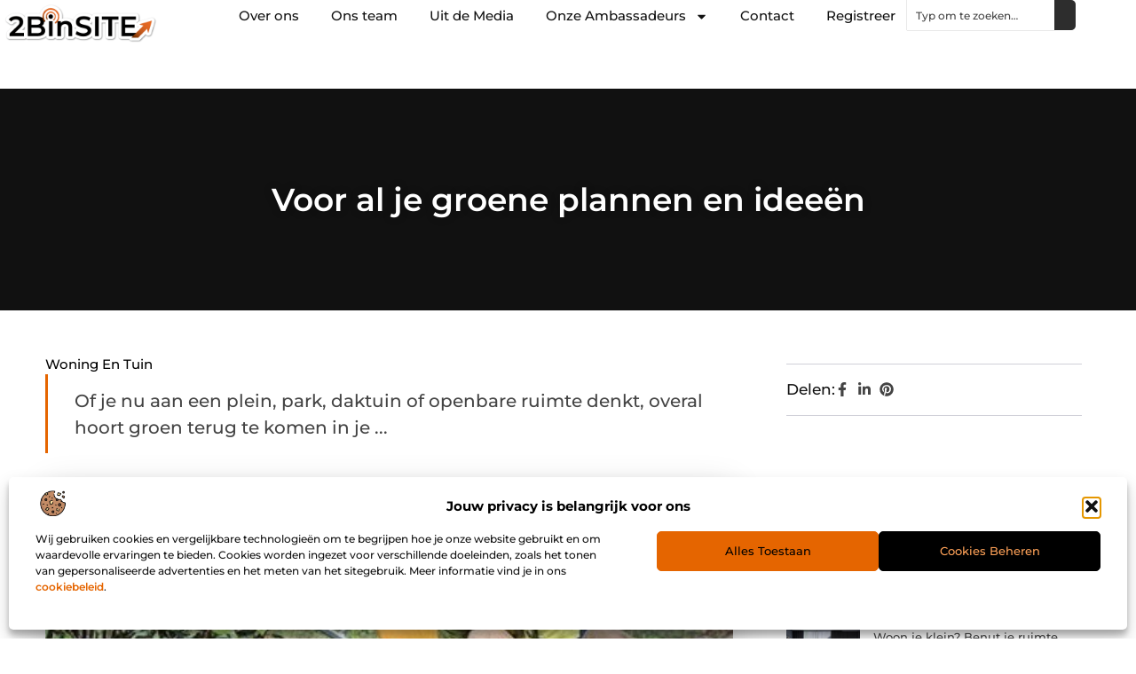

--- FILE ---
content_type: text/html; charset=UTF-8
request_url: https://www.2binsite.nl/woning-en-tuin/voor-al-je-groene-plannen-en-ideeen/
body_size: 32508
content:
<!doctype html>
<html lang="nl-NL" prefix="og: https://ogp.me/ns#">
<head>
	<meta charset="UTF-8">
	<meta name="viewport" content="width=device-width, initial-scale=1">
	<link rel="profile" href="https://gmpg.org/xfn/11">
		<style>img:is([sizes="auto" i], [sizes^="auto," i]) { contain-intrinsic-size: 3000px 1500px }</style>
	
<!-- Search Engine Optimization door Rank Math - https://rankmath.com/ -->
<title>Voor al je groene plannen en ideeën &bull; 2Binsite Artikel Website</title>
<meta name="description" content="Of je nu aan een plein, park, daktuin of openbare ruimte denkt, overal hoort groen terug te komen in je omgeving. En bij je eigen tuintje heb je niet per"/>
<meta name="robots" content="follow, index, max-snippet:-1, max-video-preview:-1, max-image-preview:large"/>
<link rel="canonical" href="https://www.2binsite.nl/woning-en-tuin/voor-al-je-groene-plannen-en-ideeen/" />
<meta property="og:locale" content="nl_NL" />
<meta property="og:type" content="article" />
<meta property="og:title" content="Voor al je groene plannen en ideeën &bull; 2Binsite Artikel Website" />
<meta property="og:description" content="Of je nu aan een plein, park, daktuin of openbare ruimte denkt, overal hoort groen terug te komen in je omgeving. En bij je eigen tuintje heb je niet per" />
<meta property="og:url" content="https://www.2binsite.nl/woning-en-tuin/voor-al-je-groene-plannen-en-ideeen/" />
<meta property="og:site_name" content="2Binsite" />
<meta property="article:tag" content="btl" />
<meta property="article:tag" content="realisatie" />
<meta property="article:tag" content="tuin" />
<meta property="article:tag" content="wonen" />
<meta property="article:section" content="Woning en Tuin" />
<meta property="og:updated_time" content="2018-11-19T15:57:57+00:00" />
<meta property="og:image" content="https://www.2binsite.nl/wp-content/uploads/2021/05/1380x300-aanleg-1380x300-c.jpg" />
<meta property="og:image:secure_url" content="https://www.2binsite.nl/wp-content/uploads/2021/05/1380x300-aanleg-1380x300-c.jpg" />
<meta property="og:image:width" content="1200" />
<meta property="og:image:height" content="261" />
<meta property="og:image:alt" content="Voor al je groene plannen en ideeën" />
<meta property="og:image:type" content="image/jpeg" />
<meta property="article:published_time" content="2018-11-12T12:26:17+00:00" />
<meta property="article:modified_time" content="2018-11-19T15:57:57+00:00" />
<meta name="twitter:card" content="summary_large_image" />
<meta name="twitter:title" content="Voor al je groene plannen en ideeën &bull; 2Binsite Artikel Website" />
<meta name="twitter:description" content="Of je nu aan een plein, park, daktuin of openbare ruimte denkt, overal hoort groen terug te komen in je omgeving. En bij je eigen tuintje heb je niet per" />
<meta name="twitter:image" content="https://www.2binsite.nl/wp-content/uploads/2021/05/1380x300-aanleg-1380x300-c.jpg" />
<script type="application/ld+json" class="rank-math-schema">{"@context":"https://schema.org","@graph":[{"@type":"Organization","@id":"https://www.2binsite.nl/#organization","name":"2binsite","url":"https://www.2binsite.nl","logo":{"@type":"ImageObject","@id":"https://www.2binsite.nl/#logo","url":"https://www.2binsite.nl/wp-content/uploads/2024/12/2binsite.nl-490x140px.png","contentUrl":"https://www.2binsite.nl/wp-content/uploads/2024/12/2binsite.nl-490x140px.png","caption":"2Binsite","inLanguage":"nl-NL","width":"490","height":"140"}},{"@type":"WebSite","@id":"https://www.2binsite.nl/#website","url":"https://www.2binsite.nl","name":"2Binsite","alternateName":"2binsite.nl","publisher":{"@id":"https://www.2binsite.nl/#organization"},"inLanguage":"nl-NL"},{"@type":"ImageObject","@id":"https://www.2binsite.nl/wp-content/uploads/2021/05/1380x300-aanleg-1380x300-c.jpg","url":"https://www.2binsite.nl/wp-content/uploads/2021/05/1380x300-aanleg-1380x300-c.jpg","width":"1200","height":"261","inLanguage":"nl-NL"},{"@type":"BreadcrumbList","@id":"https://www.2binsite.nl/woning-en-tuin/voor-al-je-groene-plannen-en-ideeen/#breadcrumb","itemListElement":[{"@type":"ListItem","position":"1","item":{"@id":"https://www.2binsite.nl","name":"Home"}},{"@type":"ListItem","position":"2","item":{"@id":"https://www.2binsite.nl/woning-en-tuin/voor-al-je-groene-plannen-en-ideeen/","name":"Voor al je groene plannen en idee\u00ebn"}}]},{"@type":"WebPage","@id":"https://www.2binsite.nl/woning-en-tuin/voor-al-je-groene-plannen-en-ideeen/#webpage","url":"https://www.2binsite.nl/woning-en-tuin/voor-al-je-groene-plannen-en-ideeen/","name":"Voor al je groene plannen en idee\u00ebn &bull; 2Binsite Artikel Website","datePublished":"2018-11-12T12:26:17+00:00","dateModified":"2018-11-19T15:57:57+00:00","isPartOf":{"@id":"https://www.2binsite.nl/#website"},"primaryImageOfPage":{"@id":"https://www.2binsite.nl/wp-content/uploads/2021/05/1380x300-aanleg-1380x300-c.jpg"},"inLanguage":"nl-NL","breadcrumb":{"@id":"https://www.2binsite.nl/woning-en-tuin/voor-al-je-groene-plannen-en-ideeen/#breadcrumb"}},{"@type":"Person","@id":"https://www.2binsite.nl/woning-en-tuin/voor-al-je-groene-plannen-en-ideeen/#author","image":{"@type":"ImageObject","@id":"https://secure.gravatar.com/avatar/?s=96&amp;d=mm&amp;r=g","url":"https://secure.gravatar.com/avatar/?s=96&amp;d=mm&amp;r=g","inLanguage":"nl-NL"},"worksFor":{"@id":"https://www.2binsite.nl/#organization"}},{"@type":"BlogPosting","headline":"Voor al je groene plannen en idee\u00ebn &bull; 2Binsite Artikel Website","datePublished":"2018-11-12T12:26:17+00:00","dateModified":"2018-11-19T15:57:57+00:00","author":{"@id":"https://www.2binsite.nl/woning-en-tuin/voor-al-je-groene-plannen-en-ideeen/#author"},"publisher":{"@id":"https://www.2binsite.nl/#organization"},"description":"Of je nu aan een plein, park, daktuin of openbare ruimte denkt, overal hoort groen terug te komen in je omgeving. En bij je eigen tuintje heb je niet per","name":"Voor al je groene plannen en idee\u00ebn &bull; 2Binsite Artikel Website","@id":"https://www.2binsite.nl/woning-en-tuin/voor-al-je-groene-plannen-en-ideeen/#richSnippet","isPartOf":{"@id":"https://www.2binsite.nl/woning-en-tuin/voor-al-je-groene-plannen-en-ideeen/#webpage"},"image":{"@id":"https://www.2binsite.nl/wp-content/uploads/2021/05/1380x300-aanleg-1380x300-c.jpg"},"inLanguage":"nl-NL","mainEntityOfPage":{"@id":"https://www.2binsite.nl/woning-en-tuin/voor-al-je-groene-plannen-en-ideeen/#webpage"}}]}</script>
<!-- /Rank Math WordPress SEO plugin -->

<script>
window._wpemojiSettings = {"baseUrl":"https:\/\/s.w.org\/images\/core\/emoji\/16.0.1\/72x72\/","ext":".png","svgUrl":"https:\/\/s.w.org\/images\/core\/emoji\/16.0.1\/svg\/","svgExt":".svg","source":{"concatemoji":"https:\/\/www.2binsite.nl\/wp-includes\/js\/wp-emoji-release.min.js?ver=6.8.3"}};
/*! This file is auto-generated */
!function(s,n){var o,i,e;function c(e){try{var t={supportTests:e,timestamp:(new Date).valueOf()};sessionStorage.setItem(o,JSON.stringify(t))}catch(e){}}function p(e,t,n){e.clearRect(0,0,e.canvas.width,e.canvas.height),e.fillText(t,0,0);var t=new Uint32Array(e.getImageData(0,0,e.canvas.width,e.canvas.height).data),a=(e.clearRect(0,0,e.canvas.width,e.canvas.height),e.fillText(n,0,0),new Uint32Array(e.getImageData(0,0,e.canvas.width,e.canvas.height).data));return t.every(function(e,t){return e===a[t]})}function u(e,t){e.clearRect(0,0,e.canvas.width,e.canvas.height),e.fillText(t,0,0);for(var n=e.getImageData(16,16,1,1),a=0;a<n.data.length;a++)if(0!==n.data[a])return!1;return!0}function f(e,t,n,a){switch(t){case"flag":return n(e,"\ud83c\udff3\ufe0f\u200d\u26a7\ufe0f","\ud83c\udff3\ufe0f\u200b\u26a7\ufe0f")?!1:!n(e,"\ud83c\udde8\ud83c\uddf6","\ud83c\udde8\u200b\ud83c\uddf6")&&!n(e,"\ud83c\udff4\udb40\udc67\udb40\udc62\udb40\udc65\udb40\udc6e\udb40\udc67\udb40\udc7f","\ud83c\udff4\u200b\udb40\udc67\u200b\udb40\udc62\u200b\udb40\udc65\u200b\udb40\udc6e\u200b\udb40\udc67\u200b\udb40\udc7f");case"emoji":return!a(e,"\ud83e\udedf")}return!1}function g(e,t,n,a){var r="undefined"!=typeof WorkerGlobalScope&&self instanceof WorkerGlobalScope?new OffscreenCanvas(300,150):s.createElement("canvas"),o=r.getContext("2d",{willReadFrequently:!0}),i=(o.textBaseline="top",o.font="600 32px Arial",{});return e.forEach(function(e){i[e]=t(o,e,n,a)}),i}function t(e){var t=s.createElement("script");t.src=e,t.defer=!0,s.head.appendChild(t)}"undefined"!=typeof Promise&&(o="wpEmojiSettingsSupports",i=["flag","emoji"],n.supports={everything:!0,everythingExceptFlag:!0},e=new Promise(function(e){s.addEventListener("DOMContentLoaded",e,{once:!0})}),new Promise(function(t){var n=function(){try{var e=JSON.parse(sessionStorage.getItem(o));if("object"==typeof e&&"number"==typeof e.timestamp&&(new Date).valueOf()<e.timestamp+604800&&"object"==typeof e.supportTests)return e.supportTests}catch(e){}return null}();if(!n){if("undefined"!=typeof Worker&&"undefined"!=typeof OffscreenCanvas&&"undefined"!=typeof URL&&URL.createObjectURL&&"undefined"!=typeof Blob)try{var e="postMessage("+g.toString()+"("+[JSON.stringify(i),f.toString(),p.toString(),u.toString()].join(",")+"));",a=new Blob([e],{type:"text/javascript"}),r=new Worker(URL.createObjectURL(a),{name:"wpTestEmojiSupports"});return void(r.onmessage=function(e){c(n=e.data),r.terminate(),t(n)})}catch(e){}c(n=g(i,f,p,u))}t(n)}).then(function(e){for(var t in e)n.supports[t]=e[t],n.supports.everything=n.supports.everything&&n.supports[t],"flag"!==t&&(n.supports.everythingExceptFlag=n.supports.everythingExceptFlag&&n.supports[t]);n.supports.everythingExceptFlag=n.supports.everythingExceptFlag&&!n.supports.flag,n.DOMReady=!1,n.readyCallback=function(){n.DOMReady=!0}}).then(function(){return e}).then(function(){var e;n.supports.everything||(n.readyCallback(),(e=n.source||{}).concatemoji?t(e.concatemoji):e.wpemoji&&e.twemoji&&(t(e.twemoji),t(e.wpemoji)))}))}((window,document),window._wpemojiSettings);
</script>
<link rel='stylesheet' id='colorboxstyle-css' href='https://www.2binsite.nl/wp-content/plugins/link-library/colorbox/colorbox.css?ver=6.8.3' media='all' />
<style id='wp-emoji-styles-inline-css'>

	img.wp-smiley, img.emoji {
		display: inline !important;
		border: none !important;
		box-shadow: none !important;
		height: 1em !important;
		width: 1em !important;
		margin: 0 0.07em !important;
		vertical-align: -0.1em !important;
		background: none !important;
		padding: 0 !important;
	}
</style>
<link rel='stylesheet' id='wp-block-library-css' href='https://www.2binsite.nl/wp-includes/css/dist/block-library/style.min.css?ver=6.8.3' media='all' />
<style id='global-styles-inline-css'>
:root{--wp--preset--aspect-ratio--square: 1;--wp--preset--aspect-ratio--4-3: 4/3;--wp--preset--aspect-ratio--3-4: 3/4;--wp--preset--aspect-ratio--3-2: 3/2;--wp--preset--aspect-ratio--2-3: 2/3;--wp--preset--aspect-ratio--16-9: 16/9;--wp--preset--aspect-ratio--9-16: 9/16;--wp--preset--color--black: #000000;--wp--preset--color--cyan-bluish-gray: #abb8c3;--wp--preset--color--white: #ffffff;--wp--preset--color--pale-pink: #f78da7;--wp--preset--color--vivid-red: #cf2e2e;--wp--preset--color--luminous-vivid-orange: #ff6900;--wp--preset--color--luminous-vivid-amber: #fcb900;--wp--preset--color--light-green-cyan: #7bdcb5;--wp--preset--color--vivid-green-cyan: #00d084;--wp--preset--color--pale-cyan-blue: #8ed1fc;--wp--preset--color--vivid-cyan-blue: #0693e3;--wp--preset--color--vivid-purple: #9b51e0;--wp--preset--gradient--vivid-cyan-blue-to-vivid-purple: linear-gradient(135deg,rgba(6,147,227,1) 0%,rgb(155,81,224) 100%);--wp--preset--gradient--light-green-cyan-to-vivid-green-cyan: linear-gradient(135deg,rgb(122,220,180) 0%,rgb(0,208,130) 100%);--wp--preset--gradient--luminous-vivid-amber-to-luminous-vivid-orange: linear-gradient(135deg,rgba(252,185,0,1) 0%,rgba(255,105,0,1) 100%);--wp--preset--gradient--luminous-vivid-orange-to-vivid-red: linear-gradient(135deg,rgba(255,105,0,1) 0%,rgb(207,46,46) 100%);--wp--preset--gradient--very-light-gray-to-cyan-bluish-gray: linear-gradient(135deg,rgb(238,238,238) 0%,rgb(169,184,195) 100%);--wp--preset--gradient--cool-to-warm-spectrum: linear-gradient(135deg,rgb(74,234,220) 0%,rgb(151,120,209) 20%,rgb(207,42,186) 40%,rgb(238,44,130) 60%,rgb(251,105,98) 80%,rgb(254,248,76) 100%);--wp--preset--gradient--blush-light-purple: linear-gradient(135deg,rgb(255,206,236) 0%,rgb(152,150,240) 100%);--wp--preset--gradient--blush-bordeaux: linear-gradient(135deg,rgb(254,205,165) 0%,rgb(254,45,45) 50%,rgb(107,0,62) 100%);--wp--preset--gradient--luminous-dusk: linear-gradient(135deg,rgb(255,203,112) 0%,rgb(199,81,192) 50%,rgb(65,88,208) 100%);--wp--preset--gradient--pale-ocean: linear-gradient(135deg,rgb(255,245,203) 0%,rgb(182,227,212) 50%,rgb(51,167,181) 100%);--wp--preset--gradient--electric-grass: linear-gradient(135deg,rgb(202,248,128) 0%,rgb(113,206,126) 100%);--wp--preset--gradient--midnight: linear-gradient(135deg,rgb(2,3,129) 0%,rgb(40,116,252) 100%);--wp--preset--font-size--small: 13px;--wp--preset--font-size--medium: 20px;--wp--preset--font-size--large: 36px;--wp--preset--font-size--x-large: 42px;--wp--preset--spacing--20: 0.44rem;--wp--preset--spacing--30: 0.67rem;--wp--preset--spacing--40: 1rem;--wp--preset--spacing--50: 1.5rem;--wp--preset--spacing--60: 2.25rem;--wp--preset--spacing--70: 3.38rem;--wp--preset--spacing--80: 5.06rem;--wp--preset--shadow--natural: 6px 6px 9px rgba(0, 0, 0, 0.2);--wp--preset--shadow--deep: 12px 12px 50px rgba(0, 0, 0, 0.4);--wp--preset--shadow--sharp: 6px 6px 0px rgba(0, 0, 0, 0.2);--wp--preset--shadow--outlined: 6px 6px 0px -3px rgba(255, 255, 255, 1), 6px 6px rgba(0, 0, 0, 1);--wp--preset--shadow--crisp: 6px 6px 0px rgba(0, 0, 0, 1);}:root { --wp--style--global--content-size: 800px;--wp--style--global--wide-size: 1200px; }:where(body) { margin: 0; }.wp-site-blocks > .alignleft { float: left; margin-right: 2em; }.wp-site-blocks > .alignright { float: right; margin-left: 2em; }.wp-site-blocks > .aligncenter { justify-content: center; margin-left: auto; margin-right: auto; }:where(.wp-site-blocks) > * { margin-block-start: 24px; margin-block-end: 0; }:where(.wp-site-blocks) > :first-child { margin-block-start: 0; }:where(.wp-site-blocks) > :last-child { margin-block-end: 0; }:root { --wp--style--block-gap: 24px; }:root :where(.is-layout-flow) > :first-child{margin-block-start: 0;}:root :where(.is-layout-flow) > :last-child{margin-block-end: 0;}:root :where(.is-layout-flow) > *{margin-block-start: 24px;margin-block-end: 0;}:root :where(.is-layout-constrained) > :first-child{margin-block-start: 0;}:root :where(.is-layout-constrained) > :last-child{margin-block-end: 0;}:root :where(.is-layout-constrained) > *{margin-block-start: 24px;margin-block-end: 0;}:root :where(.is-layout-flex){gap: 24px;}:root :where(.is-layout-grid){gap: 24px;}.is-layout-flow > .alignleft{float: left;margin-inline-start: 0;margin-inline-end: 2em;}.is-layout-flow > .alignright{float: right;margin-inline-start: 2em;margin-inline-end: 0;}.is-layout-flow > .aligncenter{margin-left: auto !important;margin-right: auto !important;}.is-layout-constrained > .alignleft{float: left;margin-inline-start: 0;margin-inline-end: 2em;}.is-layout-constrained > .alignright{float: right;margin-inline-start: 2em;margin-inline-end: 0;}.is-layout-constrained > .aligncenter{margin-left: auto !important;margin-right: auto !important;}.is-layout-constrained > :where(:not(.alignleft):not(.alignright):not(.alignfull)){max-width: var(--wp--style--global--content-size);margin-left: auto !important;margin-right: auto !important;}.is-layout-constrained > .alignwide{max-width: var(--wp--style--global--wide-size);}body .is-layout-flex{display: flex;}.is-layout-flex{flex-wrap: wrap;align-items: center;}.is-layout-flex > :is(*, div){margin: 0;}body .is-layout-grid{display: grid;}.is-layout-grid > :is(*, div){margin: 0;}body{padding-top: 0px;padding-right: 0px;padding-bottom: 0px;padding-left: 0px;}a:where(:not(.wp-element-button)){text-decoration: underline;}:root :where(.wp-element-button, .wp-block-button__link){background-color: #32373c;border-width: 0;color: #fff;font-family: inherit;font-size: inherit;line-height: inherit;padding: calc(0.667em + 2px) calc(1.333em + 2px);text-decoration: none;}.has-black-color{color: var(--wp--preset--color--black) !important;}.has-cyan-bluish-gray-color{color: var(--wp--preset--color--cyan-bluish-gray) !important;}.has-white-color{color: var(--wp--preset--color--white) !important;}.has-pale-pink-color{color: var(--wp--preset--color--pale-pink) !important;}.has-vivid-red-color{color: var(--wp--preset--color--vivid-red) !important;}.has-luminous-vivid-orange-color{color: var(--wp--preset--color--luminous-vivid-orange) !important;}.has-luminous-vivid-amber-color{color: var(--wp--preset--color--luminous-vivid-amber) !important;}.has-light-green-cyan-color{color: var(--wp--preset--color--light-green-cyan) !important;}.has-vivid-green-cyan-color{color: var(--wp--preset--color--vivid-green-cyan) !important;}.has-pale-cyan-blue-color{color: var(--wp--preset--color--pale-cyan-blue) !important;}.has-vivid-cyan-blue-color{color: var(--wp--preset--color--vivid-cyan-blue) !important;}.has-vivid-purple-color{color: var(--wp--preset--color--vivid-purple) !important;}.has-black-background-color{background-color: var(--wp--preset--color--black) !important;}.has-cyan-bluish-gray-background-color{background-color: var(--wp--preset--color--cyan-bluish-gray) !important;}.has-white-background-color{background-color: var(--wp--preset--color--white) !important;}.has-pale-pink-background-color{background-color: var(--wp--preset--color--pale-pink) !important;}.has-vivid-red-background-color{background-color: var(--wp--preset--color--vivid-red) !important;}.has-luminous-vivid-orange-background-color{background-color: var(--wp--preset--color--luminous-vivid-orange) !important;}.has-luminous-vivid-amber-background-color{background-color: var(--wp--preset--color--luminous-vivid-amber) !important;}.has-light-green-cyan-background-color{background-color: var(--wp--preset--color--light-green-cyan) !important;}.has-vivid-green-cyan-background-color{background-color: var(--wp--preset--color--vivid-green-cyan) !important;}.has-pale-cyan-blue-background-color{background-color: var(--wp--preset--color--pale-cyan-blue) !important;}.has-vivid-cyan-blue-background-color{background-color: var(--wp--preset--color--vivid-cyan-blue) !important;}.has-vivid-purple-background-color{background-color: var(--wp--preset--color--vivid-purple) !important;}.has-black-border-color{border-color: var(--wp--preset--color--black) !important;}.has-cyan-bluish-gray-border-color{border-color: var(--wp--preset--color--cyan-bluish-gray) !important;}.has-white-border-color{border-color: var(--wp--preset--color--white) !important;}.has-pale-pink-border-color{border-color: var(--wp--preset--color--pale-pink) !important;}.has-vivid-red-border-color{border-color: var(--wp--preset--color--vivid-red) !important;}.has-luminous-vivid-orange-border-color{border-color: var(--wp--preset--color--luminous-vivid-orange) !important;}.has-luminous-vivid-amber-border-color{border-color: var(--wp--preset--color--luminous-vivid-amber) !important;}.has-light-green-cyan-border-color{border-color: var(--wp--preset--color--light-green-cyan) !important;}.has-vivid-green-cyan-border-color{border-color: var(--wp--preset--color--vivid-green-cyan) !important;}.has-pale-cyan-blue-border-color{border-color: var(--wp--preset--color--pale-cyan-blue) !important;}.has-vivid-cyan-blue-border-color{border-color: var(--wp--preset--color--vivid-cyan-blue) !important;}.has-vivid-purple-border-color{border-color: var(--wp--preset--color--vivid-purple) !important;}.has-vivid-cyan-blue-to-vivid-purple-gradient-background{background: var(--wp--preset--gradient--vivid-cyan-blue-to-vivid-purple) !important;}.has-light-green-cyan-to-vivid-green-cyan-gradient-background{background: var(--wp--preset--gradient--light-green-cyan-to-vivid-green-cyan) !important;}.has-luminous-vivid-amber-to-luminous-vivid-orange-gradient-background{background: var(--wp--preset--gradient--luminous-vivid-amber-to-luminous-vivid-orange) !important;}.has-luminous-vivid-orange-to-vivid-red-gradient-background{background: var(--wp--preset--gradient--luminous-vivid-orange-to-vivid-red) !important;}.has-very-light-gray-to-cyan-bluish-gray-gradient-background{background: var(--wp--preset--gradient--very-light-gray-to-cyan-bluish-gray) !important;}.has-cool-to-warm-spectrum-gradient-background{background: var(--wp--preset--gradient--cool-to-warm-spectrum) !important;}.has-blush-light-purple-gradient-background{background: var(--wp--preset--gradient--blush-light-purple) !important;}.has-blush-bordeaux-gradient-background{background: var(--wp--preset--gradient--blush-bordeaux) !important;}.has-luminous-dusk-gradient-background{background: var(--wp--preset--gradient--luminous-dusk) !important;}.has-pale-ocean-gradient-background{background: var(--wp--preset--gradient--pale-ocean) !important;}.has-electric-grass-gradient-background{background: var(--wp--preset--gradient--electric-grass) !important;}.has-midnight-gradient-background{background: var(--wp--preset--gradient--midnight) !important;}.has-small-font-size{font-size: var(--wp--preset--font-size--small) !important;}.has-medium-font-size{font-size: var(--wp--preset--font-size--medium) !important;}.has-large-font-size{font-size: var(--wp--preset--font-size--large) !important;}.has-x-large-font-size{font-size: var(--wp--preset--font-size--x-large) !important;}
:root :where(.wp-block-pullquote){font-size: 1.5em;line-height: 1.6;}
</style>
<link rel='stylesheet' id='thumbs_rating_styles-css' href='https://www.2binsite.nl/wp-content/plugins/link-library/upvote-downvote/css/style.css?ver=1.0.0' media='all' />
<link rel='stylesheet' id='cmplz-general-css' href='https://www.2binsite.nl/wp-content/plugins/complianz-gdpr/assets/css/cookieblocker.min.css?ver=1741710170' media='all' />
<link rel='stylesheet' id='hello-elementor-css' href='https://www.2binsite.nl/wp-content/themes/hello-elementor/style.min.css?ver=3.3.0' media='all' />
<link rel='stylesheet' id='hello-elementor-theme-style-css' href='https://www.2binsite.nl/wp-content/themes/hello-elementor/theme.min.css?ver=3.3.0' media='all' />
<link rel='stylesheet' id='hello-elementor-header-footer-css' href='https://www.2binsite.nl/wp-content/themes/hello-elementor/header-footer.min.css?ver=3.3.0' media='all' />
<link rel='stylesheet' id='elementor-frontend-css' href='https://www.2binsite.nl/wp-content/plugins/elementor/assets/css/frontend.min.css?ver=3.34.2' media='all' />
<link rel='stylesheet' id='elementor-post-16496-css' href='https://www.2binsite.nl/wp-content/uploads/elementor/css/post-16496.css?ver=1768926258' media='all' />
<link rel='stylesheet' id='e-animation-fadeIn-css' href='https://www.2binsite.nl/wp-content/plugins/elementor/assets/lib/animations/styles/fadeIn.min.css?ver=3.34.2' media='all' />
<link rel='stylesheet' id='e-animation-sink-css' href='https://www.2binsite.nl/wp-content/plugins/elementor/assets/lib/animations/styles/e-animation-sink.min.css?ver=3.34.2' media='all' />
<link rel='stylesheet' id='e-motion-fx-css' href='https://www.2binsite.nl/wp-content/plugins/elementor-pro/assets/css/modules/motion-fx.min.css?ver=3.27.0' media='all' />
<link rel='stylesheet' id='e-animation-grow-css' href='https://www.2binsite.nl/wp-content/plugins/elementor/assets/lib/animations/styles/e-animation-grow.min.css?ver=3.34.2' media='all' />
<link rel='stylesheet' id='widget-image-css' href='https://www.2binsite.nl/wp-content/plugins/elementor/assets/css/widget-image.min.css?ver=3.34.2' media='all' />
<link rel='stylesheet' id='widget-nav-menu-css' href='https://www.2binsite.nl/wp-content/plugins/elementor-pro/assets/css/widget-nav-menu.min.css?ver=3.27.0' media='all' />
<link rel='stylesheet' id='widget-search-css' href='https://www.2binsite.nl/wp-content/plugins/elementor-pro/assets/css/widget-search.min.css?ver=3.27.0' media='all' />
<link rel='stylesheet' id='e-sticky-css' href='https://www.2binsite.nl/wp-content/plugins/elementor-pro/assets/css/modules/sticky.min.css?ver=3.27.0' media='all' />
<link rel='stylesheet' id='widget-heading-css' href='https://www.2binsite.nl/wp-content/plugins/elementor/assets/css/widget-heading.min.css?ver=3.34.2' media='all' />
<link rel='stylesheet' id='swiper-css' href='https://www.2binsite.nl/wp-content/plugins/elementor/assets/lib/swiper/v8/css/swiper.min.css?ver=8.4.5' media='all' />
<link rel='stylesheet' id='e-swiper-css' href='https://www.2binsite.nl/wp-content/plugins/elementor/assets/css/conditionals/e-swiper.min.css?ver=3.34.2' media='all' />
<link rel='stylesheet' id='widget-post-info-css' href='https://www.2binsite.nl/wp-content/plugins/elementor-pro/assets/css/widget-post-info.min.css?ver=3.27.0' media='all' />
<link rel='stylesheet' id='widget-icon-list-css' href='https://www.2binsite.nl/wp-content/plugins/elementor/assets/css/widget-icon-list.min.css?ver=3.34.2' media='all' />
<link rel='stylesheet' id='widget-table-of-contents-css' href='https://www.2binsite.nl/wp-content/plugins/elementor-pro/assets/css/widget-table-of-contents.min.css?ver=3.27.0' media='all' />
<link rel='stylesheet' id='widget-posts-css' href='https://www.2binsite.nl/wp-content/plugins/elementor-pro/assets/css/widget-posts.min.css?ver=3.27.0' media='all' />
<link rel='stylesheet' id='widget-post-navigation-css' href='https://www.2binsite.nl/wp-content/plugins/elementor-pro/assets/css/widget-post-navigation.min.css?ver=3.27.0' media='all' />
<link rel='stylesheet' id='elementor-post-16542-css' href='https://www.2binsite.nl/wp-content/uploads/elementor/css/post-16542.css?ver=1768926258' media='all' />
<link rel='stylesheet' id='elementor-post-16540-css' href='https://www.2binsite.nl/wp-content/uploads/elementor/css/post-16540.css?ver=1768926258' media='all' />
<link rel='stylesheet' id='elementor-post-17768-css' href='https://www.2binsite.nl/wp-content/uploads/elementor/css/post-17768.css?ver=1768926259' media='all' />
<link rel='stylesheet' id='yarppRelatedCss-css' href='https://www.2binsite.nl/wp-content/plugins/yet-another-related-posts-plugin/style/related.css?ver=5.30.11' media='all' />
<link rel='stylesheet' id='elementor-gf-local-montserrat-css' href='https://www.2binsite.nl/wp-content/uploads/elementor/google-fonts/css/montserrat.css?ver=1742224344' media='all' />
<script src="https://www.2binsite.nl/wp-includes/js/jquery/jquery.min.js?ver=3.7.1" id="jquery-core-js"></script>
<script src="https://www.2binsite.nl/wp-includes/js/jquery/jquery-migrate.min.js?ver=3.4.1" id="jquery-migrate-js"></script>
<script src="https://www.2binsite.nl/wp-content/plugins/link-library/colorbox/jquery.colorbox-min.js?ver=1.3.9" id="colorbox-js"></script>
<script id="thumbs_rating_scripts-js-extra">
var thumbs_rating_ajax = {"ajax_url":"https:\/\/www.2binsite.nl\/wp-admin\/admin-ajax.php","nonce":"f7c7d05f34"};
</script>
<script src="https://www.2binsite.nl/wp-content/plugins/link-library/upvote-downvote/js/general.js?ver=4.0.1" id="thumbs_rating_scripts-js"></script>
<link rel="https://api.w.org/" href="https://www.2binsite.nl/wp-json/" /><link rel="alternate" title="JSON" type="application/json" href="https://www.2binsite.nl/wp-json/wp/v2/posts/1571" /><link rel="EditURI" type="application/rsd+xml" title="RSD" href="https://www.2binsite.nl/xmlrpc.php?rsd" />
<meta name="generator" content="WordPress 6.8.3" />
<link rel='shortlink' href='https://www.2binsite.nl/?p=1571' />
<link rel="alternate" title="oEmbed (JSON)" type="application/json+oembed" href="https://www.2binsite.nl/wp-json/oembed/1.0/embed?url=https%3A%2F%2Fwww.2binsite.nl%2Fwoning-en-tuin%2Fvoor-al-je-groene-plannen-en-ideeen%2F" />
<link rel="alternate" title="oEmbed (XML)" type="text/xml+oembed" href="https://www.2binsite.nl/wp-json/oembed/1.0/embed?url=https%3A%2F%2Fwww.2binsite.nl%2Fwoning-en-tuin%2Fvoor-al-je-groene-plannen-en-ideeen%2F&#038;format=xml" />
			<style>.cmplz-hidden {
					display: none !important;
				}</style><meta name="generator" content="Elementor 3.34.2; features: e_font_icon_svg, additional_custom_breakpoints; settings: css_print_method-external, google_font-enabled, font_display-swap">
			<style>
				.e-con.e-parent:nth-of-type(n+4):not(.e-lazyloaded):not(.e-no-lazyload),
				.e-con.e-parent:nth-of-type(n+4):not(.e-lazyloaded):not(.e-no-lazyload) * {
					background-image: none !important;
				}
				@media screen and (max-height: 1024px) {
					.e-con.e-parent:nth-of-type(n+3):not(.e-lazyloaded):not(.e-no-lazyload),
					.e-con.e-parent:nth-of-type(n+3):not(.e-lazyloaded):not(.e-no-lazyload) * {
						background-image: none !important;
					}
				}
				@media screen and (max-height: 640px) {
					.e-con.e-parent:nth-of-type(n+2):not(.e-lazyloaded):not(.e-no-lazyload),
					.e-con.e-parent:nth-of-type(n+2):not(.e-lazyloaded):not(.e-no-lazyload) * {
						background-image: none !important;
					}
				}
			</style>
			<link rel="icon" href="https://www.2binsite.nl/wp-content/uploads/2024/12/2binsite.nl-150x150px-120x120.png" sizes="32x32" />
<link rel="icon" href="https://www.2binsite.nl/wp-content/uploads/2024/12/2binsite.nl-150x150px.png" sizes="192x192" />
<link rel="apple-touch-icon" href="https://www.2binsite.nl/wp-content/uploads/2024/12/2binsite.nl-150x150px.png" />
<meta name="msapplication-TileImage" content="https://www.2binsite.nl/wp-content/uploads/2024/12/2binsite.nl-150x150px.png" />
</head>
<body data-rsssl=1 data-cmplz=1 class="wp-singular post-template-default single single-post postid-1571 single-format-standard wp-custom-logo wp-embed-responsive wp-theme-hello-elementor theme-default elementor-default elementor-template-full-width elementor-kit-16496 elementor-page-17768">


<a class="skip-link screen-reader-text" href="#content">Ga naar de inhoud</a>

		<header data-elementor-type="header" data-elementor-id="16542" class="elementor elementor-16542 elementor-location-header" data-elementor-post-type="elementor_library">
			<div class="elementor-element elementor-element-1172f28d e-con-full e-flex e-con e-parent" data-id="1172f28d" data-element_type="container" id="top">
				<div class="elementor-element elementor-element-2f6459d8 elementor-widget__width-auto elementor-fixed elementor-invisible elementor-widget elementor-widget-button" data-id="2f6459d8" data-element_type="widget" data-settings="{&quot;_position&quot;:&quot;fixed&quot;,&quot;motion_fx_motion_fx_scrolling&quot;:&quot;yes&quot;,&quot;motion_fx_opacity_effect&quot;:&quot;yes&quot;,&quot;motion_fx_opacity_range&quot;:{&quot;unit&quot;:&quot;%&quot;,&quot;size&quot;:&quot;&quot;,&quot;sizes&quot;:{&quot;start&quot;:0,&quot;end&quot;:45}},&quot;_animation&quot;:&quot;fadeIn&quot;,&quot;_animation_delay&quot;:200,&quot;motion_fx_opacity_direction&quot;:&quot;out-in&quot;,&quot;motion_fx_opacity_level&quot;:{&quot;unit&quot;:&quot;px&quot;,&quot;size&quot;:10,&quot;sizes&quot;:[]},&quot;motion_fx_devices&quot;:[&quot;desktop&quot;,&quot;tablet&quot;,&quot;mobile&quot;]}" data-widget_type="button.default">
										<a class="elementor-button elementor-button-link elementor-size-sm elementor-animation-sink" href="#top">
						<span class="elementor-button-content-wrapper">
						<span class="elementor-button-icon">
				<svg aria-hidden="true" class="e-font-icon-svg e-fas-arrow-up" viewBox="0 0 448 512" xmlns="http://www.w3.org/2000/svg"><path d="M34.9 289.5l-22.2-22.2c-9.4-9.4-9.4-24.6 0-33.9L207 39c9.4-9.4 24.6-9.4 33.9 0l194.3 194.3c9.4 9.4 9.4 24.6 0 33.9L413 289.4c-9.5 9.5-25 9.3-34.3-.4L264 168.6V456c0 13.3-10.7 24-24 24h-32c-13.3 0-24-10.7-24-24V168.6L69.2 289.1c-9.3 9.8-24.8 10-34.3.4z"></path></svg>			</span>
									<span class="elementor-button-text">Ga Naar Boven</span>
					</span>
					</a>
								</div>
				</div>
		<div class="elementor-element elementor-element-2f069cfd e-flex e-con-boxed e-con e-parent" data-id="2f069cfd" data-element_type="container" data-settings="{&quot;background_background&quot;:&quot;classic&quot;,&quot;sticky&quot;:&quot;top&quot;,&quot;sticky_on&quot;:[&quot;desktop&quot;,&quot;tablet&quot;,&quot;mobile&quot;],&quot;sticky_offset&quot;:0,&quot;sticky_effects_offset&quot;:0,&quot;sticky_anchor_link_offset&quot;:0}">
					<div class="e-con-inner">
		<div class="elementor-element elementor-element-4a244172 e-con-full e-flex e-con e-child" data-id="4a244172" data-element_type="container">
				<div class="elementor-element elementor-element-316cc7bb elementor-widget__width-initial elementor-widget elementor-widget-theme-site-logo elementor-widget-image" data-id="316cc7bb" data-element_type="widget" data-widget_type="theme-site-logo.default">
											<a href="https://www.2binsite.nl">
			<img width="490" height="140" src="https://www.2binsite.nl/wp-content/uploads/2024/12/2binsite.nl-490x140px.png" class="elementor-animation-grow attachment-full size-full wp-image-16694" alt="2binsite.nl-490x140px" srcset="https://www.2binsite.nl/wp-content/uploads/2024/12/2binsite.nl-490x140px.png 490w, https://www.2binsite.nl/wp-content/uploads/2024/12/2binsite.nl-490x140px-300x86.png 300w, https://www.2binsite.nl/wp-content/uploads/2024/12/2binsite.nl-490x140px-350x100.png 350w" sizes="(max-width: 490px) 100vw, 490px" />				</a>
											</div>
				</div>
		<div class="elementor-element elementor-element-2e281e4c e-con-full e-flex e-con e-child" data-id="2e281e4c" data-element_type="container">
				<div class="elementor-element elementor-element-239ef4ab elementor-nav-menu--stretch elementor-nav-menu__align-center elementor-nav-menu--dropdown-tablet elementor-nav-menu__text-align-aside elementor-nav-menu--toggle elementor-nav-menu--burger elementor-widget elementor-widget-nav-menu" data-id="239ef4ab" data-element_type="widget" data-settings="{&quot;full_width&quot;:&quot;stretch&quot;,&quot;layout&quot;:&quot;horizontal&quot;,&quot;submenu_icon&quot;:{&quot;value&quot;:&quot;&lt;svg class=\&quot;e-font-icon-svg e-fas-caret-down\&quot; viewBox=\&quot;0 0 320 512\&quot; xmlns=\&quot;http:\/\/www.w3.org\/2000\/svg\&quot;&gt;&lt;path d=\&quot;M31.3 192h257.3c17.8 0 26.7 21.5 14.1 34.1L174.1 354.8c-7.8 7.8-20.5 7.8-28.3 0L17.2 226.1C4.6 213.5 13.5 192 31.3 192z\&quot;&gt;&lt;\/path&gt;&lt;\/svg&gt;&quot;,&quot;library&quot;:&quot;fa-solid&quot;},&quot;toggle&quot;:&quot;burger&quot;}" data-widget_type="nav-menu.default">
								<nav aria-label="Menu" class="elementor-nav-menu--main elementor-nav-menu__container elementor-nav-menu--layout-horizontal e--pointer-background e--animation-fade">
				<ul id="menu-1-239ef4ab" class="elementor-nav-menu"><li class="menu-item menu-item-type-post_type menu-item-object-page menu-item-16698"><a href="https://www.2binsite.nl/over-ons/" class="elementor-item">Over ons</a></li>
<li class="menu-item menu-item-type-post_type menu-item-object-page menu-item-16697"><a href="https://www.2binsite.nl/ons-team/" class="elementor-item">Ons team</a></li>
<li class="menu-item menu-item-type-custom menu-item-object-custom menu-item-17141"><a href="https://www.2binsite.nl/category/media/" class="elementor-item">Uit de Media</a></li>
<li class="menu-item menu-item-type-post_type menu-item-object-page menu-item-has-children menu-item-16707"><a href="https://www.2binsite.nl/onze-ambassadeurs/" class="elementor-item">Onze Ambassadeurs</a>
<ul class="sub-menu elementor-nav-menu--dropdown">
	<li class="menu-item menu-item-type-post_type menu-item-object-page menu-item-16705"><a href="https://www.2binsite.nl/computers/" class="elementor-sub-item">Computers</a></li>
	<li class="menu-item menu-item-type-post_type menu-item-object-page menu-item-16704"><a href="https://www.2binsite.nl/gezondheid/" class="elementor-sub-item">Gezondheid</a></li>
	<li class="menu-item menu-item-type-post_type menu-item-object-page menu-item-16703"><a href="https://www.2binsite.nl/recreatie/" class="elementor-sub-item">Recreatie</a></li>
	<li class="menu-item menu-item-type-post_type menu-item-object-page menu-item-16702"><a href="https://www.2binsite.nl/samenleving/" class="elementor-sub-item">Samenleving</a></li>
	<li class="menu-item menu-item-type-post_type menu-item-object-page menu-item-16701"><a href="https://www.2binsite.nl/winkelen/" class="elementor-sub-item">Winkelen</a></li>
	<li class="menu-item menu-item-type-post_type menu-item-object-page menu-item-16700"><a href="https://www.2binsite.nl/wonen/" class="elementor-sub-item">Wonen</a></li>
	<li class="menu-item menu-item-type-post_type menu-item-object-page menu-item-16699"><a href="https://www.2binsite.nl/zakelijk/" class="elementor-sub-item">Zakelijk</a></li>
</ul>
</li>
<li class="menu-item menu-item-type-post_type menu-item-object-page menu-item-16708"><a href="https://www.2binsite.nl/contact/" class="elementor-item">Contact</a></li>
<li class="menu-item menu-item-type-post_type menu-item-object-page menu-item-16706"><a href="https://www.2binsite.nl/registreer/" class="elementor-item">Registreer</a></li>
</ul>			</nav>
					<div class="elementor-menu-toggle" role="button" tabindex="0" aria-label="Menu toggle" aria-expanded="false">
			<svg aria-hidden="true" role="presentation" class="elementor-menu-toggle__icon--open e-font-icon-svg e-eicon-menu-bar" viewBox="0 0 1000 1000" xmlns="http://www.w3.org/2000/svg"><path d="M104 333H896C929 333 958 304 958 271S929 208 896 208H104C71 208 42 237 42 271S71 333 104 333ZM104 583H896C929 583 958 554 958 521S929 458 896 458H104C71 458 42 487 42 521S71 583 104 583ZM104 833H896C929 833 958 804 958 771S929 708 896 708H104C71 708 42 737 42 771S71 833 104 833Z"></path></svg><svg aria-hidden="true" role="presentation" class="elementor-menu-toggle__icon--close e-font-icon-svg e-eicon-close" viewBox="0 0 1000 1000" xmlns="http://www.w3.org/2000/svg"><path d="M742 167L500 408 258 167C246 154 233 150 217 150 196 150 179 158 167 167 154 179 150 196 150 212 150 229 154 242 171 254L408 500 167 742C138 771 138 800 167 829 196 858 225 858 254 829L496 587 738 829C750 842 767 846 783 846 800 846 817 842 829 829 842 817 846 804 846 783 846 767 842 750 829 737L588 500 833 258C863 229 863 200 833 171 804 137 775 137 742 167Z"></path></svg>		</div>
					<nav class="elementor-nav-menu--dropdown elementor-nav-menu__container" aria-hidden="true">
				<ul id="menu-2-239ef4ab" class="elementor-nav-menu"><li class="menu-item menu-item-type-post_type menu-item-object-page menu-item-16698"><a href="https://www.2binsite.nl/over-ons/" class="elementor-item" tabindex="-1">Over ons</a></li>
<li class="menu-item menu-item-type-post_type menu-item-object-page menu-item-16697"><a href="https://www.2binsite.nl/ons-team/" class="elementor-item" tabindex="-1">Ons team</a></li>
<li class="menu-item menu-item-type-custom menu-item-object-custom menu-item-17141"><a href="https://www.2binsite.nl/category/media/" class="elementor-item" tabindex="-1">Uit de Media</a></li>
<li class="menu-item menu-item-type-post_type menu-item-object-page menu-item-has-children menu-item-16707"><a href="https://www.2binsite.nl/onze-ambassadeurs/" class="elementor-item" tabindex="-1">Onze Ambassadeurs</a>
<ul class="sub-menu elementor-nav-menu--dropdown">
	<li class="menu-item menu-item-type-post_type menu-item-object-page menu-item-16705"><a href="https://www.2binsite.nl/computers/" class="elementor-sub-item" tabindex="-1">Computers</a></li>
	<li class="menu-item menu-item-type-post_type menu-item-object-page menu-item-16704"><a href="https://www.2binsite.nl/gezondheid/" class="elementor-sub-item" tabindex="-1">Gezondheid</a></li>
	<li class="menu-item menu-item-type-post_type menu-item-object-page menu-item-16703"><a href="https://www.2binsite.nl/recreatie/" class="elementor-sub-item" tabindex="-1">Recreatie</a></li>
	<li class="menu-item menu-item-type-post_type menu-item-object-page menu-item-16702"><a href="https://www.2binsite.nl/samenleving/" class="elementor-sub-item" tabindex="-1">Samenleving</a></li>
	<li class="menu-item menu-item-type-post_type menu-item-object-page menu-item-16701"><a href="https://www.2binsite.nl/winkelen/" class="elementor-sub-item" tabindex="-1">Winkelen</a></li>
	<li class="menu-item menu-item-type-post_type menu-item-object-page menu-item-16700"><a href="https://www.2binsite.nl/wonen/" class="elementor-sub-item" tabindex="-1">Wonen</a></li>
	<li class="menu-item menu-item-type-post_type menu-item-object-page menu-item-16699"><a href="https://www.2binsite.nl/zakelijk/" class="elementor-sub-item" tabindex="-1">Zakelijk</a></li>
</ul>
</li>
<li class="menu-item menu-item-type-post_type menu-item-object-page menu-item-16708"><a href="https://www.2binsite.nl/contact/" class="elementor-item" tabindex="-1">Contact</a></li>
<li class="menu-item menu-item-type-post_type menu-item-object-page menu-item-16706"><a href="https://www.2binsite.nl/registreer/" class="elementor-item" tabindex="-1">Registreer</a></li>
</ul>			</nav>
						</div>
				<div class="elementor-element elementor-element-6bbcd58c elementor-widget__width-auto elementor-hidden-mobile elementor-widget elementor-widget-search" data-id="6bbcd58c" data-element_type="widget" data-settings="{&quot;submit_trigger&quot;:&quot;click_submit&quot;,&quot;pagination_type_options&quot;:&quot;none&quot;}" data-widget_type="search.default">
							<search class="e-search hidden" role="search">
			<form class="e-search-form" action="https://www.2binsite.nl" method="get">

				
				<label class="e-search-label" for="search-6bbcd58c">
					<span class="elementor-screen-only">
						Zoeken					</span>
									</label>

				<div class="e-search-input-wrapper">
					<input id="search-6bbcd58c" placeholder="Typ om te zoeken…" class="e-search-input" type="search" name="s" value="" autocomplete="on" role="combobox" aria-autocomplete="list" aria-expanded="false" aria-controls="results-6bbcd58c" aria-haspopup="listbox">
															<output id="results-6bbcd58c" class="e-search-results-container hide-loader" aria-live="polite" aria-atomic="true" aria-label="Resultaten voor zoekopdracht" tabindex="0">
						<div class="e-search-results"></div>
											</output>
									</div>
				
				
				<button class="e-search-submit  " type="submit" aria-label="Zoeken">
					<svg aria-hidden="true" class="e-font-icon-svg e-fas-search" viewBox="0 0 512 512" xmlns="http://www.w3.org/2000/svg"><path d="M505 442.7L405.3 343c-4.5-4.5-10.6-7-17-7H372c27.6-35.3 44-79.7 44-128C416 93.1 322.9 0 208 0S0 93.1 0 208s93.1 208 208 208c48.3 0 92.7-16.4 128-44v16.3c0 6.4 2.5 12.5 7 17l99.7 99.7c9.4 9.4 24.6 9.4 33.9 0l28.3-28.3c9.4-9.4 9.4-24.6.1-34zM208 336c-70.7 0-128-57.2-128-128 0-70.7 57.2-128 128-128 70.7 0 128 57.2 128 128 0 70.7-57.2 128-128 128z"></path></svg>
									</button>
				<input type="hidden" name="e_search_props" value="6bbcd58c-16542">
			</form>
		</search>
						</div>
				</div>
					</div>
				</div>
				</header>
				<div data-elementor-type="single-post" data-elementor-id="17768" class="elementor elementor-17768 elementor-location-single post-1571 post type-post status-publish format-standard has-post-thumbnail hentry category-woning-en-tuin tag-btl tag-realisatie tag-tuin tag-wonen" data-elementor-post-type="elementor_library">
			<section class="elementor-element elementor-element-274b3407 e-flex e-con-boxed e-con e-parent" data-id="274b3407" data-element_type="container" data-settings="{&quot;background_background&quot;:&quot;classic&quot;}">
					<div class="e-con-inner">
				<div class="elementor-element elementor-element-744e6b0 elementor-widget elementor-widget-theme-post-title elementor-page-title elementor-widget-heading" data-id="744e6b0" data-element_type="widget" data-widget_type="theme-post-title.default">
					<h1 class="elementor-heading-title elementor-size-default">Voor al je groene plannen en ideeën</h1>				</div>
					</div>
				</section>
		<section class="elementor-element elementor-element-5f92d932 e-flex e-con-boxed e-con e-parent" data-id="5f92d932" data-element_type="container">
					<div class="e-con-inner">
		<article class="elementor-element elementor-element-61681b31 e-con-full e-flex e-con e-child" data-id="61681b31" data-element_type="container">
				<div class="elementor-element elementor-element-205e279e elementor-align-left elementor-widget elementor-widget-post-info" data-id="205e279e" data-element_type="widget" data-widget_type="post-info.default">
							<ul class="elementor-inline-items elementor-icon-list-items elementor-post-info">
								<li class="elementor-icon-list-item elementor-repeater-item-f7bd4a7 elementor-inline-item" itemprop="about">
													<span class="elementor-icon-list-text elementor-post-info__item elementor-post-info__item--type-terms">
										<span class="elementor-post-info__terms-list">
				<a href="https://www.2binsite.nl/category/woning-en-tuin/" class="elementor-post-info__terms-list-item">Woning en Tuin</a>				</span>
					</span>
								</li>
				</ul>
						</div>
				<div class="elementor-element elementor-element-1b590485 elementor-widget elementor-widget-theme-post-excerpt" data-id="1b590485" data-element_type="widget" data-widget_type="theme-post-excerpt.default">
					<p>Of je nu aan een plein, park, daktuin of openbare ruimte denkt, overal hoort groen terug te komen in je ...				</div>
				<div class="elementor-element elementor-element-7f66ef0f elementor-widget elementor-widget-theme-post-featured-image elementor-widget-image" data-id="7f66ef0f" data-element_type="widget" data-widget_type="theme-post-featured-image.default">
															<img width="1200" height="261" src="https://www.2binsite.nl/wp-content/uploads/2021/05/1380x300-aanleg-1380x300-c.jpg" class="attachment-full size-full wp-image-4877" alt="" srcset="https://www.2binsite.nl/wp-content/uploads/2021/05/1380x300-aanleg-1380x300-c.jpg 1200w, https://www.2binsite.nl/wp-content/uploads/2021/05/1380x300-aanleg-1380x300-c-300x65.jpg 300w, https://www.2binsite.nl/wp-content/uploads/2021/05/1380x300-aanleg-1380x300-c-1024x223.jpg 1024w, https://www.2binsite.nl/wp-content/uploads/2021/05/1380x300-aanleg-1380x300-c-768x167.jpg 768w, https://www.2binsite.nl/wp-content/uploads/2021/05/1380x300-aanleg-1380x300-c-960x209.jpg 960w, https://www.2binsite.nl/wp-content/uploads/2021/05/1380x300-aanleg-1380x300-c-585x127.jpg 585w" sizes="(max-width: 1200px) 100vw, 1200px" />															</div>
				<div class="elementor-element elementor-element-4ea0d70d content elementor-widget elementor-widget-theme-post-content" data-id="4ea0d70d" data-element_type="widget" data-widget_type="theme-post-content.default">
					<table>
<tr>
<td style="vertical-align:top">
<p>Of je nu aan een plein, park, daktuin of openbare ruimte denkt, overal hoort groen terug te komen in je omgeving. En bij je eigen tuintje heb je niet per definitie hulp nodig. Met een bezoek aan wat voorbeeldtuinen of goed rondkijken in je eigen buurt, kom je al snel tot een lijstje met wensen dat je graag gerealiseerd wilt zien. Maar als het om grotere projecten gaat, is een adviesbureau waar je op kunt bouwen wel handig. Bij BTL hebben ze diverse afdelingen, maar voor de uitvoering van je groene plannen is <a href="https://www.btl.nl/expertises/btl-realisatie/" target="_blank" rel="noopener">BTL realisatie</a> de partij waar je mee wilt werken.</p>
<h2>Diversiteit en eenheid</h2>
<p>Met een goed ontwerp bereik je veel meer dan alleen een groene omgeving. Een deskundig adviesbureau weet dit en kan je over alle voor- en nadelen van ontwerpelementen in het project informeren. Denk bijvoorbeeld aan het toevoegen van fitnessapparaten aan openbare pleinen of parken. Dit zorgt er niet alleen voor dat volwassenen fitter oud worden, maar het zorgt ook voor sociale cohesie in de buurt. Je cre&euml;ert hiermee weer meer samenleving, in plaats van de versnippering die de afgelopen jaren in buurten is ontstaan. Mensen komen samen, bewegen samen en helpen elkaar.&nbsp;</p>
<p><img fetchpriority="high" fetchpriority="high" decoding="async" src="https://www.btl.nl/wp-content/uploads/fly-images/6059/1380x300-aanleg-1380x300-c.jpg" width="560" height="122" title="Voor al je groene plannen en ideeën" alt="Voor al je groene plannen en ideeën"></p>
<p><em>&copy; BTL, https://www.btl.nl/</em></p>
<h2>Specialisten aan het werk</h2>
<p>Je maakt bij de realisatie van je groene project gebruik van expertise die door jarenlange ervaring is ontstaan. Dat betekent dat de effecten van eerdere projecten gemeten zijn en deze kennis meegenomen kan worden in jouw project. Ook wordt er binnen BTL samengewerkt met de overige afdelingen, waardoor kennis tot in het kleinste detail beschikbaar is gedurende de looptijd en ontwikkeling van het project. Van bodem tot water en van bomen tot dieren, alle deskundigheid is aanwezig en werpt na de realisatie zijn vruchten af. Dat maakt na de implementatiefase het beheer en onderhoud van de nieuwe groene omgeving praktisch en doordacht.</p>
</td>
</tr>
<tr>
<td><strong> <a href="" target="_blank"></strong></a></td>
</tr>
</table>
<div class="scriptlesssocialsharing"><h3 class="scriptlesssocialsharing__heading">Goed artikel? Deel hem dan op:</h3><div class="scriptlesssocialsharing__buttons"><a class="button twitter" target="_blank" href="https://twitter.com/intent/tweet?text=Groene%20aanslag%20van%20tuinmeubels%20verwijderen&#038;url=https%3A%2F%2Fwww.2binsite.nl%2Finternet%2Fgroene-aanslag-van-tuinmeubels-verwijderen%2F" rel="noopener noreferrer nofollow"><svg viewbox="0 0 512 512" class="scriptlesssocialsharing__icon twitter" fill="currentcolor" height="1em" width="1em" aria-hidden="true" focusable="false" role="img"><!--! Font Awesome Pro 6.4.2 by @fontawesome - https://fontawesome.com License - https://fontawesome.com/license (Commercial License) Copyright 2023 Fonticons, Inc. --><path d="M389.2 48h70.6L305.6 224.2 487 464H345L233.7 318.6 106.5 464H35.8L200.7 275.5 26.8 48H172.4L272.9 180.9 389.2 48zM364.4 421.8h39.1L151.1 88h-42L364.4 421.8z"></path></svg>
<span class="sss-name"><span class="screen-reader-text">Share on </span>X (Twitter)</span></a><a class="button facebook" target="_blank" href="https://www.facebook.com/sharer/sharer.php?u=https%3A%2F%2Fwww.2binsite.nl%2Finternet%2Fgroene-aanslag-van-tuinmeubels-verwijderen%2F" rel="noopener noreferrer nofollow"><svg viewbox="0 0 512 512" class="scriptlesssocialsharing__icon facebook" fill="currentcolor" height="1em" width="1em" aria-hidden="true" focusable="false" role="img"><!-- Font Awesome Free 5.15.4 by @fontawesome - https://fontawesome.com License - https://fontawesome.com/license/free (Icons: CC BY 4.0, Fonts: SIL OFL 1.1, Code: MIT License) --><path d="M504 256C504 119 393 8 256 8S8 119 8 256c0 123.78 90.69 226.38 209.25 245V327.69h-63V256h63v-54.64c0-62.15 37-96.48 93.67-96.48 27.14 0 55.52 4.84 55.52 4.84v61h-31.28c-30.8 0-40.41 19.12-40.41 38.73V256h68.78l-11 71.69h-57.78V501C413.31 482.38 504 379.78 504 256z"></path></svg>
<span class="sss-name"><span class="screen-reader-text">Share on </span>Facebook</span></a><a class="button pinterest" target="_blank" href="https://pinterest.com/pin/create/button/?url=https%3A%2F%2Fwww.2binsite.nl%2Finternet%2Fgroene-aanslag-van-tuinmeubels-verwijderen%2F&#038;media=https%3A%2F%2Fwww.2binsite.nl%2Fwp-content%2Fuploads%2F2020%2F12%2FHoge-drukspuit-die-de-groene-aanslag-verwijderd-van-een-houten-tafel.jpg&#038;description=Groene%20aanslag%20van%20tuinmeubels%20verwijderen" rel="noopener noreferrer nofollow" data-pin-no-hover="true" data-pin-custom="true" data-pin-do="skip" data-pin-description="Groene aanslag van tuinmeubels verwijderen"><svg viewbox="0 0 496 512" class="scriptlesssocialsharing__icon pinterest" fill="currentcolor" height="1em" width="1em" aria-hidden="true" focusable="false" role="img"><!-- Font Awesome Free 5.15.4 by @fontawesome - https://fontawesome.com License - https://fontawesome.com/license/free (Icons: CC BY 4.0, Fonts: SIL OFL 1.1, Code: MIT License) --><path d="M496 256c0 137-111 248-248 248-25.6 0-50.2-3.9-73.4-11.1 10.1-16.5 25.2-43.5 30.8-65 3-11.6 15.4-59 15.4-59 8.1 15.4 31.7 28.5 56.8 28.5 74.8 0 128.7-68.8 128.7-154.3 0-81.9-66.9-143.2-152.9-143.2-107 0-163.9 71.8-163.9 150.1 0 36.4 19.4 81.7 50.3 96.1 4.7 2.2 7.2 1.2 8.3-3.3.8-3.4 5-20.3 6.9-28.1.6-2.5.3-4.7-1.7-7.1-10.1-12.5-18.3-35.3-18.3-56.6 0-54.7 41.4-107.6 112-107.6 60.9 0 103.6 41.5 103.6 100.9 0 67.1-33.9 113.6-78 113.6-24.3 0-42.6-20.1-36.7-44.8 7-29.5 20.5-61.3 20.5-82.6 0-19-10.2-34.9-31.4-34.9-24.9 0-44.9 25.7-44.9 60.2 0 22 7.4 36.8 7.4 36.8s-24.5 103.8-29 123.2c-5 21.4-3 51.6-.9 71.2C65.4 450.9 0 361.1 0 256 0 119 111 8 248 8s248 111 248 248z"></path></svg>
<span class="sss-name"><span class="screen-reader-text">Share on </span>Pinterest</span></a><a class="button linkedin" target="_blank" href="https://www.linkedin.com/shareArticle?mini=1&#038;url=https%3A%2F%2Fwww.2binsite.nl%2Finternet%2Fgroene-aanslag-van-tuinmeubels-verwijderen%2F&#038;title=Groene%20aanslag%20van%20tuinmeubels%20verwijderen&#038;source=https%3A%2F%2Fwww.2binsite.nl" rel="noopener noreferrer nofollow"><svg viewbox="0 0 448 512" class="scriptlesssocialsharing__icon linkedin" fill="currentcolor" height="1em" width="1em" aria-hidden="true" focusable="false" role="img"><!-- Font Awesome Free 5.15.4 by @fontawesome - https://fontawesome.com License - https://fontawesome.com/license/free (Icons: CC BY 4.0, Fonts: SIL OFL 1.1, Code: MIT License) --><path d="M416 32H31.9C14.3 32 0 46.5 0 64.3v383.4C0 465.5 14.3 480 31.9 480H416c17.6 0 32-14.5 32-32.3V64.3c0-17.8-14.4-32.3-32-32.3zM135.4 416H69V202.2h66.5V416zm-33.2-243c-21.3 0-38.5-17.3-38.5-38.5S80.9 96 102.2 96c21.2 0 38.5 17.3 38.5 38.5 0 21.3-17.2 38.5-38.5 38.5zm282.1 243h-66.4V312c0-24.8-.5-56.7-34.5-56.7-34.6 0-39.9 27-39.9 54.9V416h-66.4V202.2h63.7v29.2h.9c8.9-16.8 30.6-34.5 62.9-34.5 67.2 0 79.7 44.3 79.7 101.9V416z"></path></svg>
<span class="sss-name"><span class="screen-reader-text">Share on </span>LinkedIn</span></a><a class="button whatsapp" target="_blank" href="https://api.whatsapp.com/send?text=Groene%20aanslag%20van%20tuinmeubels%20verwijderen%20%E2%80%94%20https%3A%2F%2Fwww.2binsite.nl%2Finternet%2Fgroene-aanslag-van-tuinmeubels-verwijderen%2F" rel="noopener noreferrer nofollow"><svg viewbox="0 0 448 512" class="scriptlesssocialsharing__icon whatsapp" fill="currentcolor" height="1em" width="1em" aria-hidden="true" focusable="false" role="img"><!-- Font Awesome Free 5.15.4 by @fontawesome - https://fontawesome.com License - https://fontawesome.com/license/free (Icons: CC BY 4.0, Fonts: SIL OFL 1.1, Code: MIT License) --><path d="M380.9 97.1C339 55.1 283.2 32 223.9 32c-122.4 0-222 99.6-222 222 0 39.1 10.2 77.3 29.6 111L0 480l117.7-30.9c32.4 17.7 68.9 27 106.1 27h.1c122.3 0 224.1-99.6 224.1-222 0-59.3-25.2-115-67.1-157zm-157 341.6c-33.2 0-65.7-8.9-94-25.7l-6.7-4-69.8 18.3L72 359.2l-4.4-7c-18.5-29.4-28.2-63.3-28.2-98.2 0-101.7 82.8-184.5 184.6-184.5 49.3 0 95.6 19.2 130.4 54.1 34.8 34.9 56.2 81.2 56.1 130.5 0 101.8-84.9 184.6-186.6 184.6zm101.2-138.2c-5.5-2.8-32.8-16.2-37.9-18-5.1-1.9-8.8-2.8-12.5 2.8-3.7 5.6-14.3 18-17.6 21.8-3.2 3.7-6.5 4.2-12 1.4-32.6-16.3-54-29.1-75.5-66-5.7-9.8 5.7-9.1 16.3-30.3 1.8-3.7.9-6.9-.5-9.7-1.4-2.8-12.5-30.1-17.1-41.2-4.5-10.8-9.1-9.3-12.5-9.5-3.2-.2-6.9-.2-10.6-.2-3.7 0-9.7 1.4-14.8 6.9-5.1 5.6-19.4 19-19.4 46.3 0 27.3 19.9 53.7 22.6 57.4 2.8 3.7 39.1 59.7 94.8 83.8 35.2 15.2 49 16.5 66.6 13.9 10.7-1.6 32.8-13.4 37.4-26.4 4.6-13 4.6-24.1 3.2-26.4-1.3-2.5-5-3.9-10.5-6.6z"></path></svg>
<span class="sss-name"><span class="screen-reader-text">Share on </span>WhatsApp</span></a></div></div><div class='yarpp yarpp-related yarpp-related-website yarpp-template-list'>
<!-- YARPP List -->
<h3>Gerelateerde berichten:</h3><ol>
<li><a href="https://www.2binsite.nl/internet/groene-aanslag-van-tuinmeubels-verwijderen/" rel="bookmark" title="Groene aanslag van tuinmeubels verwijderen">Groene aanslag van tuinmeubels verwijderen</a> <small>De winter is nu echt officieel begonnen. Het leek nog maar gisteren dat je tot &#8217;s avonds laat in de tuin kon zitten op je...</small></li>
<li><a href="https://www.2binsite.nl/zakelijk/desing-kunsthaag-als-groene-wand-of-showroomdecoratie/" rel="bookmark" title="Desing kunsthaag als groene wand of showroomdecoratie">Desing kunsthaag als groene wand of showroomdecoratie</a> <small>DESIGN KUNSTHAAG De toepassingen voor onze Design kunsthaag&nbsp;zijn talrijk,voor zoals buiten als binnenshuis.(denk aan het verfraaien van een entreehal, kantoor, showroom, restaurant, wellnessruimte, beursstand of...</small></li>
<li><a href="https://www.2binsite.nl/entertainment/ideeen-voor-de-her-opening-van-je-bedrijf/" rel="bookmark" title="Ideeën voor de (her-)opening van je bedrijf">Ideeën voor de (her-)opening van je bedrijf</a> <small>Een opening of heropening van je bedrijf vraagt natuurlijk om iets speciaals. Je wilt immers opvallen om zo mensen te trekken. Of je wilt gewoon...</small></li>
<li><a href="https://www.2binsite.nl/zakelijke-dienstverlening/hoe-maak-je-een-app-handleiding-voor-beginners-met-goede-ideeen/" rel="bookmark" title="Hoe maak je een app? | Handleiding voor beginners met goede ideeën">Hoe maak je een app? | Handleiding voor beginners met goede ideeën</a> <small>Je loopt net als velen rond met een geweldig idee voor een app. Hoe maak je je dromen waar? Graag helpen als professionele app ontwikkelaar...</small></li>
<li><a href="https://www.2binsite.nl/woning-en-tuin/breng-meer-sfeer-in-de-tuin-op-deze-donkere-dagen/" rel="bookmark" title="Breng meer sfeer in de tuin op deze donkere dagen">Breng meer sfeer in de tuin op deze donkere dagen</a> <small>De komende dagen kunnen we steeds minder genieten van lange lichte avonden. Het is sneller donker en het wordt weer tijd dat we de boel...</small></li>
<li><a href="https://www.2binsite.nl/aanbiedingen/professionele-schrijver-rachid-guenoun-schrijft-business-plannen-op-maat/" rel="bookmark" title="Your first business in Dubai? Reach out to us.">Your first business in Dubai? Reach out to us.</a> <small>Launching a business in Dubai is a strategic move that opens doors to one of the world&rsquo;s most dynamic economies. To help you start strong,...</small></li>
</ol>
</div>
				</div>
		<div class="elementor-element elementor-element-b1d2daf e-con-full e-flex e-con e-child" data-id="b1d2daf" data-element_type="container">
				<div class="elementor-element elementor-element-79493f49 elementor-widget__width-initial elementor-widget elementor-widget-heading" data-id="79493f49" data-element_type="widget" data-widget_type="heading.default">
					<div class="elementor-heading-title elementor-size-default">Tags:</div>				</div>
				<div class="elementor-element elementor-element-6e4a2a17 elementor-widget__width-initial elementor-widget elementor-widget-post-info" data-id="6e4a2a17" data-element_type="widget" data-widget_type="post-info.default">
							<ul class="elementor-inline-items elementor-icon-list-items elementor-post-info">
								<li class="elementor-icon-list-item elementor-repeater-item-056f287 elementor-inline-item">
													<span class="elementor-icon-list-text elementor-post-info__item elementor-post-info__item--type-custom">
										<a href="https://www.2binsite.nl/category/woning-en-tuin/" rel="tag">Woning en Tuin</a>					</span>
								</li>
				<li class="elementor-icon-list-item elementor-repeater-item-980f26a elementor-inline-item">
													<span class="elementor-icon-list-text elementor-post-info__item elementor-post-info__item--type-custom">
										 , <a href="https://www.2binsite.nl/tag/btl/" rel="tag">btl</a> , <a href="https://www.2binsite.nl/tag/realisatie/" rel="tag">realisatie</a> , <a href="https://www.2binsite.nl/tag/tuin/" rel="tag">tuin</a> , <a href="https://www.2binsite.nl/tag/wonen/" rel="tag">wonen</a>					</span>
								</li>
				</ul>
						</div>
				</div>
				</article>
		<aside class="elementor-element elementor-element-5aceba5 e-con-full e-flex e-con e-child" data-id="5aceba5" data-element_type="container">
		<div class="elementor-element elementor-element-474616ce e-con-full e-flex e-con e-child" data-id="474616ce" data-element_type="container">
				<div class="elementor-element elementor-element-7e845465 elementor-widget elementor-widget-heading" data-id="7e845465" data-element_type="widget" data-widget_type="heading.default">
					<h2 class="elementor-heading-title elementor-size-default">Delen:</h2>				</div>
				<div class="elementor-element elementor-element-c3fd69d elementor-icon-list--layout-inline elementor-align-end elementor-mobile-align-center elementor-list-item-link-full_width elementor-widget elementor-widget-icon-list" data-id="c3fd69d" data-element_type="widget" data-widget_type="icon-list.default">
							<ul class="elementor-icon-list-items elementor-inline-items">
							<li class="elementor-icon-list-item elementor-inline-item">
											<span class="elementor-icon-list-icon">
							<svg aria-hidden="true" class="e-font-icon-svg e-fab-facebook-f" viewBox="0 0 320 512" xmlns="http://www.w3.org/2000/svg"><path d="M279.14 288l14.22-92.66h-88.91v-60.13c0-25.35 12.42-50.06 52.24-50.06h40.42V6.26S260.43 0 225.36 0c-73.22 0-121.08 44.38-121.08 124.72v70.62H22.89V288h81.39v224h100.17V288z"></path></svg>						</span>
										<span class="elementor-icon-list-text"></span>
									</li>
								<li class="elementor-icon-list-item elementor-inline-item">
											<span class="elementor-icon-list-icon">
							<svg aria-hidden="true" class="e-font-icon-svg e-fab-linkedin-in" viewBox="0 0 448 512" xmlns="http://www.w3.org/2000/svg"><path d="M100.28 448H7.4V148.9h92.88zM53.79 108.1C24.09 108.1 0 83.5 0 53.8a53.79 53.79 0 0 1 107.58 0c0 29.7-24.1 54.3-53.79 54.3zM447.9 448h-92.68V302.4c0-34.7-.7-79.2-48.29-79.2-48.29 0-55.69 37.7-55.69 76.7V448h-92.78V148.9h89.08v40.8h1.3c12.4-23.5 42.69-48.3 87.88-48.3 94 0 111.28 61.9 111.28 142.3V448z"></path></svg>						</span>
										<span class="elementor-icon-list-text"></span>
									</li>
								<li class="elementor-icon-list-item elementor-inline-item">
											<span class="elementor-icon-list-icon">
							<svg aria-hidden="true" class="e-font-icon-svg e-fab-pinterest" viewBox="0 0 496 512" xmlns="http://www.w3.org/2000/svg"><path d="M496 256c0 137-111 248-248 248-25.6 0-50.2-3.9-73.4-11.1 10.1-16.5 25.2-43.5 30.8-65 3-11.6 15.4-59 15.4-59 8.1 15.4 31.7 28.5 56.8 28.5 74.8 0 128.7-68.8 128.7-154.3 0-81.9-66.9-143.2-152.9-143.2-107 0-163.9 71.8-163.9 150.1 0 36.4 19.4 81.7 50.3 96.1 4.7 2.2 7.2 1.2 8.3-3.3.8-3.4 5-20.3 6.9-28.1.6-2.5.3-4.7-1.7-7.1-10.1-12.5-18.3-35.3-18.3-56.6 0-54.7 41.4-107.6 112-107.6 60.9 0 103.6 41.5 103.6 100.9 0 67.1-33.9 113.6-78 113.6-24.3 0-42.6-20.1-36.7-44.8 7-29.5 20.5-61.3 20.5-82.6 0-19-10.2-34.9-31.4-34.9-24.9 0-44.9 25.7-44.9 60.2 0 22 7.4 36.8 7.4 36.8s-24.5 103.8-29 123.2c-5 21.4-3 51.6-.9 71.2C65.4 450.9 0 361.1 0 256 0 119 111 8 248 8s248 111 248 248z"></path></svg>						</span>
										<span class="elementor-icon-list-text"></span>
									</li>
						</ul>
						</div>
				</div>
		<div class="elementor-element elementor-element-3a0bee2b e-con-full elementor-hidden-tablet elementor-hidden-mobile e-flex e-con e-child" data-id="3a0bee2b" data-element_type="container">
				<div class="elementor-element elementor-element-38b49b9b elementor-widget elementor-widget-heading" data-id="38b49b9b" data-element_type="widget" data-widget_type="heading.default">
					<h2 class="elementor-heading-title elementor-size-default">Inhoud:</h2>				</div>
				<div class="elementor-element elementor-element-70003ebc elementor-widget elementor-widget-table-of-contents" data-id="70003ebc" data-element_type="widget" data-settings="{&quot;headings_by_tags&quot;:[&quot;h2&quot;],&quot;container&quot;:&quot;.content&quot;,&quot;exclude_headings_by_selector&quot;:[],&quot;no_headings_message&quot;:&quot;Er zijn geen kopteksten gevonden op deze pagina.&quot;,&quot;marker_view&quot;:&quot;bullets&quot;,&quot;icon&quot;:{&quot;value&quot;:&quot;fas fa-circle&quot;,&quot;library&quot;:&quot;fa-solid&quot;,&quot;rendered_tag&quot;:&quot;&lt;svg class=\&quot;e-font-icon-svg e-fas-circle\&quot; viewBox=\&quot;0 0 512 512\&quot; xmlns=\&quot;http:\/\/www.w3.org\/2000\/svg\&quot;&gt;&lt;path d=\&quot;M256 8C119 8 8 119 8 256s111 248 248 248 248-111 248-248S393 8 256 8z\&quot;&gt;&lt;\/path&gt;&lt;\/svg&gt;&quot;},&quot;hierarchical_view&quot;:&quot;yes&quot;,&quot;min_height&quot;:{&quot;unit&quot;:&quot;px&quot;,&quot;size&quot;:&quot;&quot;,&quot;sizes&quot;:[]},&quot;min_height_tablet&quot;:{&quot;unit&quot;:&quot;px&quot;,&quot;size&quot;:&quot;&quot;,&quot;sizes&quot;:[]},&quot;min_height_mobile&quot;:{&quot;unit&quot;:&quot;px&quot;,&quot;size&quot;:&quot;&quot;,&quot;sizes&quot;:[]}}" data-widget_type="table-of-contents.default">
							<div class="elementor-toc__header">
			<div class="elementor-toc__header-title">
							</div>
					</div>
		<div id="elementor-toc__70003ebc" class="elementor-toc__body">
			<div class="elementor-toc__spinner-container">
				<svg class="elementor-toc__spinner eicon-animation-spin e-font-icon-svg e-eicon-loading" aria-hidden="true" viewBox="0 0 1000 1000" xmlns="http://www.w3.org/2000/svg"><path d="M500 975V858C696 858 858 696 858 500S696 142 500 142 142 304 142 500H25C25 237 238 25 500 25S975 237 975 500 763 975 500 975Z"></path></svg>			</div>
		</div>
						</div>
				</div>
				<div class="elementor-element elementor-element-535937c7 elementor-widget elementor-widget-heading" data-id="535937c7" data-element_type="widget" data-widget_type="heading.default">
					<h2 class="elementor-heading-title elementor-size-default">Meer Berichten</h2>				</div>
				<div class="elementor-element elementor-element-778d85e7 elementor-grid-1 elementor-posts--thumbnail-left elementor-posts--align-left elementor-grid-tablet-2 elementor-grid-mobile-1 elementor-widget elementor-widget-posts" data-id="778d85e7" data-element_type="widget" data-settings="{&quot;classic_columns&quot;:&quot;1&quot;,&quot;classic_row_gap&quot;:{&quot;unit&quot;:&quot;px&quot;,&quot;size&quot;:12,&quot;sizes&quot;:[]},&quot;classic_row_gap_tablet&quot;:{&quot;unit&quot;:&quot;px&quot;,&quot;size&quot;:12,&quot;sizes&quot;:[]},&quot;classic_row_gap_mobile&quot;:{&quot;unit&quot;:&quot;px&quot;,&quot;size&quot;:15,&quot;sizes&quot;:[]},&quot;classic_columns_tablet&quot;:&quot;2&quot;,&quot;classic_columns_mobile&quot;:&quot;1&quot;}" data-widget_type="posts.classic">
				<div class="elementor-widget-container">
							<div class="elementor-posts-container elementor-posts elementor-posts--skin-classic elementor-grid">
				<article class="elementor-post elementor-grid-item post-21846 post type-post status-publish format-standard has-post-thumbnail hentry category-woning-en-tuin">
				<a class="elementor-post__thumbnail__link" href="https://www.2binsite.nl/woning-en-tuin/woon-je-klein-benut-je-ruimte-optimaal-met-interieurbouw/" tabindex="-1" >
			<div class="elementor-post__thumbnail"><img loading="lazy" width="768" height="545" src="https://www.2binsite.nl/wp-content/uploads/2026/01/gd48c5ce43ff4aa6b0f1701a222ec710ba85409e81b99fef47658c32fe235bce8abf97349b00d445c42271e51f2500f8264c5927ba9c5ed1f1e2dfd0f0c62ff28_1280-768x545.jpg" class="attachment-medium_large size-medium_large wp-image-21845" alt="" /></div>
		</a>
				<div class="elementor-post__text">
				<div class="elementor-post__title">
			<a href="https://www.2binsite.nl/woning-en-tuin/woon-je-klein-benut-je-ruimte-optimaal-met-interieurbouw/" >
				Woon je klein? Benut je ruimte optimaal met interieurbouw			</a>
		</div>
				</div>
				</article>
				<article class="elementor-post elementor-grid-item post-21843 post type-post status-publish format-standard has-post-thumbnail hentry category-woning-en-tuin">
				<a class="elementor-post__thumbnail__link" href="https://www.2binsite.nl/woning-en-tuin/je-woning-laten-ontwerpen-door-een-architect-hoe-werkt-dat/" tabindex="-1" >
			<div class="elementor-post__thumbnail"><img loading="lazy" width="768" height="1036" src="https://www.2binsite.nl/wp-content/uploads/2026/01/g7d91392278cc4a563c69dd3a64f25a785b65a8b3bc8216eba245aecd5dfd93d8127cd7f1a8c7e13100e031cc9971ffacb892652c6aea4a33057de8e9e4445b9e_1280-768x1036.jpg" class="attachment-medium_large size-medium_large wp-image-21842" alt="" /></div>
		</a>
				<div class="elementor-post__text">
				<div class="elementor-post__title">
			<a href="https://www.2binsite.nl/woning-en-tuin/je-woning-laten-ontwerpen-door-een-architect-hoe-werkt-dat/" >
				Je woning laten ontwerpen door een architect, hoe werkt dat?			</a>
		</div>
				</div>
				</article>
				<article class="elementor-post elementor-grid-item post-21835 post type-post status-publish format-standard has-post-thumbnail hentry category-woning-en-tuin">
				<a class="elementor-post__thumbnail__link" href="https://www.2binsite.nl/woning-en-tuin/wat-is-een-eetkamerstoel-alexia-beige-stof-en-formaat-54x52x78cm/" tabindex="-1" >
			<div class="elementor-post__thumbnail"><img loading="lazy" width="768" height="1152" src="https://www.2binsite.nl/wp-content/uploads/2026/01/g9a9a6e975dfd63830d62817503379c80c8ce8873d5ca71070f53841220ce1ce10fc2328a9874d74110f73765e4268ba6e91dadb5638b4d38dcf43d3cfd2fd588_1280-768x1152.jpg" class="attachment-medium_large size-medium_large wp-image-21834" alt="" /></div>
		</a>
				<div class="elementor-post__text">
				<div class="elementor-post__title">
			<a href="https://www.2binsite.nl/woning-en-tuin/wat-is-een-eetkamerstoel-alexia-beige-stof-en-formaat-54x52x78cm/" >
				Wat is een eetkamerstoel Alexia? Beige stof en formaat 54x52x78cm			</a>
		</div>
				</div>
				</article>
				<article class="elementor-post elementor-grid-item post-21817 post type-post status-publish format-standard has-post-thumbnail hentry category-woning-en-tuin">
				<a class="elementor-post__thumbnail__link" href="https://www.2binsite.nl/woning-en-tuin/wat-is-een-eetkamerstoel-met-armleuning/" tabindex="-1" >
			<div class="elementor-post__thumbnail"><img loading="lazy" width="768" height="1035" src="https://www.2binsite.nl/wp-content/uploads/2026/01/g42f04fd7691860188111f5189380fda870da5ca60c4d8a1399121e66098dc24990f9913f38d02f7e515e0b9d38155505682f02b96ca4b4637ac659175a6fc65f_1280-768x1035.jpg" class="attachment-medium_large size-medium_large wp-image-21816" alt="" /></div>
		</a>
				<div class="elementor-post__text">
				<div class="elementor-post__title">
			<a href="https://www.2binsite.nl/woning-en-tuin/wat-is-een-eetkamerstoel-met-armleuning/" >
				Wat is een eetkamerstoel met armleuning?			</a>
		</div>
				</div>
				</article>
				<article class="elementor-post elementor-grid-item post-21809 post type-post status-publish format-standard has-post-thumbnail hentry category-aanbiedingen">
				<a class="elementor-post__thumbnail__link" href="https://www.2binsite.nl/aanbiedingen/ontdek-de-innovatieve-wereld-van-hockeykleding/" tabindex="-1" >
			<div class="elementor-post__thumbnail"><img loading="lazy" width="768" height="442" src="https://www.2binsite.nl/wp-content/uploads/2026/01/gfa1cd77763a3d2a57b8a46ffc365b3c7dda8dd7a30b951e6ea66dacaef9088375e4f8d28c5a3d6465fedd78a89c11a4d_1280-768x442.jpg" class="attachment-medium_large size-medium_large wp-image-21808" alt="" /></div>
		</a>
				<div class="elementor-post__text">
				<div class="elementor-post__title">
			<a href="https://www.2binsite.nl/aanbiedingen/ontdek-de-innovatieve-wereld-van-hockeykleding/" >
				Ontdek de innovatieve wereld van hockeykleding			</a>
		</div>
				</div>
				</article>
				<article class="elementor-post elementor-grid-item post-21801 post type-post status-publish format-standard has-post-thumbnail hentry category-mobiliteit">
				<a class="elementor-post__thumbnail__link" href="https://www.2binsite.nl/mobiliteit/waarom-micro-mobiliteit-de-sleutel-is-tot-duurzame-steden/" tabindex="-1" >
			<div class="elementor-post__thumbnail"><img loading="lazy" width="768" height="512" src="https://www.2binsite.nl/wp-content/uploads/2026/01/g648d02f9acfe55706ac46cc7d8f9acf531ab1a317a19010b0e84fa9b4b4e07293f27e6d1e8c4f8ba7253ecc4da25b0566dac1b1d43a066637d90137332aa10d6_1280-768x512.jpg" class="attachment-medium_large size-medium_large wp-image-21800" alt="" /></div>
		</a>
				<div class="elementor-post__text">
				<div class="elementor-post__title">
			<a href="https://www.2binsite.nl/mobiliteit/waarom-micro-mobiliteit-de-sleutel-is-tot-duurzame-steden/" >
				Waarom micro-mobiliteit de sleutel is tot duurzame steden			</a>
		</div>
				</div>
				</article>
				<article class="elementor-post elementor-grid-item post-21798 post type-post status-publish format-standard has-post-thumbnail hentry category-woning-en-tuin">
				<a class="elementor-post__thumbnail__link" href="https://www.2binsite.nl/woning-en-tuin/welke-eetkamerstoelen-zijn-er-met-black-friday/" tabindex="-1" >
			<div class="elementor-post__thumbnail"><img loading="lazy" width="768" height="1152" src="https://www.2binsite.nl/wp-content/uploads/2026/01/g16bda69c05a7e20ae961027088062780d03084bed78d5af598a5b84dde6950301265163440134158266047bf03b01332b207250e1e17595492bccb0ae9dfc85f_1280-768x1152.jpg" class="attachment-medium_large size-medium_large wp-image-21797" alt="" /></div>
		</a>
				<div class="elementor-post__text">
				<div class="elementor-post__title">
			<a href="https://www.2binsite.nl/woning-en-tuin/welke-eetkamerstoelen-zijn-er-met-black-friday/" >
				Welke eetkamerstoelen zijn er met black friday?			</a>
		</div>
				</div>
				</article>
				<article class="elementor-post elementor-grid-item post-21790 post type-post status-publish format-standard has-post-thumbnail hentry category-aanbiedingen">
				<a class="elementor-post__thumbnail__link" href="https://www.2binsite.nl/aanbiedingen/ontdek-de-verborgen-schatten-van-blitterswijk/" tabindex="-1" >
			<div class="elementor-post__thumbnail"><img loading="lazy" width="768" height="512" src="https://www.2binsite.nl/wp-content/uploads/2026/01/gbca78a1e888facdd77083081cdd27a416d39e1534e404d71c978ffdbe6893b3b6334a488c4d91411ef74377787ba57100e282d30ec427b4d53b64f5bb66a0ca5_1280-768x512.jpg" class="attachment-medium_large size-medium_large wp-image-21789" alt="" /></div>
		</a>
				<div class="elementor-post__text">
				<div class="elementor-post__title">
			<a href="https://www.2binsite.nl/aanbiedingen/ontdek-de-verborgen-schatten-van-blitterswijk/" >
				Ontdek de verborgen schatten van Blitterswijk			</a>
		</div>
				</div>
				</article>
				<article class="elementor-post elementor-grid-item post-21786 post type-post status-publish format-standard has-post-thumbnail hentry category-aanbiedingen">
				<a class="elementor-post__thumbnail__link" href="https://www.2binsite.nl/aanbiedingen/de-transformerende-kracht-van-wandpanelen-in-jouw-interieur/" tabindex="-1" >
			<div class="elementor-post__thumbnail"><img loading="lazy" width="768" height="576" src="https://www.2binsite.nl/wp-content/uploads/2026/01/gacb0b17e709b7667b608d678185de134976b5ee3c34d9939559339eabec1fc8718155a1d2ba4ba567c4e2085fe362b77_1280-768x576.jpg" class="attachment-medium_large size-medium_large wp-image-21785" alt="" /></div>
		</a>
				<div class="elementor-post__text">
				<div class="elementor-post__title">
			<a href="https://www.2binsite.nl/aanbiedingen/de-transformerende-kracht-van-wandpanelen-in-jouw-interieur/" >
				De transformerende kracht van wandpanelen in jouw interieur			</a>
		</div>
				</div>
				</article>
				<article class="elementor-post elementor-grid-item post-21768 post type-post status-publish format-standard has-post-thumbnail hentry category-aanbiedingen">
				<a class="elementor-post__thumbnail__link" href="https://www.2binsite.nl/aanbiedingen/de-essentie-van-modern-relaxfauteuil-design/" tabindex="-1" >
			<div class="elementor-post__thumbnail"><img loading="lazy" width="768" height="768" src="https://www.2binsite.nl/wp-content/uploads/2026/01/g7cb5d58f0ca230fd88bd2746920f238b17bbf003568a9776a9818aee82e9bf4adcce2f4e612e34e52a67c690ad765c8b273ecd66c0fbdb83b37d04e807c180f6_1280-768x768.jpg" class="attachment-medium_large size-medium_large wp-image-21767" alt="" /></div>
		</a>
				<div class="elementor-post__text">
				<div class="elementor-post__title">
			<a href="https://www.2binsite.nl/aanbiedingen/de-essentie-van-modern-relaxfauteuil-design/" >
				De essentie van modern relaxfauteuil design			</a>
		</div>
				</div>
				</article>
				<article class="elementor-post elementor-grid-item post-21750 post type-post status-publish format-standard has-post-thumbnail hentry category-autos-en-motoren">
				<a class="elementor-post__thumbnail__link" href="https://www.2binsite.nl/autos-en-motoren/met-de-auto-naar-duitsland-regels-die-nederlandse-automobilisten-moeten-kennen/" tabindex="-1" >
			<div class="elementor-post__thumbnail"><img loading="lazy" width="768" height="512" src="https://www.2binsite.nl/wp-content/uploads/2026/01/whykei8e2gal_GIE8unsplash-768x512.jpg" class="attachment-medium_large size-medium_large wp-image-21749" alt="" /></div>
		</a>
				<div class="elementor-post__text">
				<div class="elementor-post__title">
			<a href="https://www.2binsite.nl/autos-en-motoren/met-de-auto-naar-duitsland-regels-die-nederlandse-automobilisten-moeten-kennen/" >
				Met de auto naar Duitsland: regels die Nederlandse automobilisten moeten kennen			</a>
		</div>
				</div>
				</article>
				<article class="elementor-post elementor-grid-item post-21747 post type-post status-publish format-standard has-post-thumbnail hentry category-aanbiedingen">
				<a class="elementor-post__thumbnail__link" href="https://www.2binsite.nl/aanbiedingen/hoe-deurbeslag-jouw-interieurstijl-compleet-maakt/" tabindex="-1" >
			<div class="elementor-post__thumbnail"><img loading="lazy" width="768" height="515" src="https://www.2binsite.nl/wp-content/uploads/2026/01/gdc8f1610d3811b6e9388e55ea55f306eb2629d9691b9a2fc24120b17422683db44a87939c4550d21b889cbf507c2e8b2799155ee732ded29086af3daa10af78f_1280-768x515.jpg" class="attachment-medium_large size-medium_large wp-image-21746" alt="" /></div>
		</a>
				<div class="elementor-post__text">
				<div class="elementor-post__title">
			<a href="https://www.2binsite.nl/aanbiedingen/hoe-deurbeslag-jouw-interieurstijl-compleet-maakt/" >
				Hoe deurbeslag jouw interieurstijl compleet maakt			</a>
		</div>
				</div>
				</article>
				<article class="elementor-post elementor-grid-item post-21744 post type-post status-publish format-standard has-post-thumbnail hentry category-aanbiedingen">
				<a class="elementor-post__thumbnail__link" href="https://www.2binsite.nl/aanbiedingen/waarom-staalplaten-kopen-een-slimme-investering-is/" tabindex="-1" >
			<div class="elementor-post__thumbnail"><img loading="lazy" width="768" height="432" src="https://www.2binsite.nl/wp-content/uploads/2026/01/g61bd943222c589cc64f944b86c05133b36f23099e90305b44e0f1a1be6f39be8cedc01884e8c04f30ffbe32a867de5ab5d0f5951d1bdc19688578762203a86c9_1280-768x432.jpg" class="attachment-medium_large size-medium_large wp-image-21743" alt="" /></div>
		</a>
				<div class="elementor-post__text">
				<div class="elementor-post__title">
			<a href="https://www.2binsite.nl/aanbiedingen/waarom-staalplaten-kopen-een-slimme-investering-is/" >
				Waarom staalplaten kopen een slimme investering is			</a>
		</div>
				</div>
				</article>
				<article class="elementor-post elementor-grid-item post-21741 post type-post status-publish format-standard has-post-thumbnail hentry category-woning-en-tuin">
				<a class="elementor-post__thumbnail__link" href="https://www.2binsite.nl/woning-en-tuin/de-juiste-pvc-vloer-in-den-bosch-klik-of-lijm/" tabindex="-1" >
			<div class="elementor-post__thumbnail"><img loading="lazy" width="768" height="511" src="https://www.2binsite.nl/wp-content/uploads/2026/01/Afbeelding_2-768x511.jpg" class="attachment-medium_large size-medium_large wp-image-21740" alt="" /></div>
		</a>
				<div class="elementor-post__text">
				<div class="elementor-post__title">
			<a href="https://www.2binsite.nl/woning-en-tuin/de-juiste-pvc-vloer-in-den-bosch-klik-of-lijm/" >
				De juiste pvc-vloer in Den Bosch: klik of lijm?			</a>
		</div>
				</div>
				</article>
				<article class="elementor-post elementor-grid-item post-21728 post type-post status-publish format-standard has-post-thumbnail hentry category-woning-en-tuin">
				<a class="elementor-post__thumbnail__link" href="https://www.2binsite.nl/woning-en-tuin/waarom-mosterd-gele-stoelen-warmte-toevoegen-aan-je-interieur/" tabindex="-1" >
			<div class="elementor-post__thumbnail"><img loading="lazy" width="768" height="510" src="https://www.2binsite.nl/wp-content/uploads/2026/01/g91a6dd58a18c6bfdd96f524852528e7945d72512f9bdcfbebf497dad0ac7efa7f1f2deeb60e85c4ad8647c1b22c70d27_1280-768x510.jpg" class="attachment-medium_large size-medium_large wp-image-21727" alt="" /></div>
		</a>
				<div class="elementor-post__text">
				<div class="elementor-post__title">
			<a href="https://www.2binsite.nl/woning-en-tuin/waarom-mosterd-gele-stoelen-warmte-toevoegen-aan-je-interieur/" >
				Waarom Mosterd Gele Stoelen Warmte Toevoegen aan Je Interieur			</a>
		</div>
				</div>
				</article>
				</div>
		
						</div>
				</div>
		<div class="elementor-element elementor-element-5eeb6aaf e-con-full e-flex e-con e-child" data-id="5eeb6aaf" data-element_type="container" data-settings="{&quot;background_background&quot;:&quot;classic&quot;,&quot;sticky_on&quot;:[&quot;desktop&quot;],&quot;sticky&quot;:&quot;top&quot;,&quot;sticky_offset&quot;:150,&quot;sticky_parent&quot;:&quot;yes&quot;,&quot;sticky_effects_offset&quot;:0,&quot;sticky_anchor_link_offset&quot;:0}">
				<div class="elementor-element elementor-element-776d48f8 elementor-widget elementor-widget-heading" data-id="776d48f8" data-element_type="widget" data-widget_type="heading.default">
					<div class="elementor-heading-title elementor-size-default">Word lid en ontdek nieuwe mogelijkheden</div>				</div>
				<div class="elementor-element elementor-element-3710e70b elementor-widget elementor-widget-text-editor" data-id="3710e70b" data-element_type="widget" data-widget_type="text-editor.default">
									<p>Neem vandaag nog de kans om ons platform te verkennen! Meld je aan en deel jouw verhaal met de wereld. Ontdek op welke manier jouw ervaringen anderen kunnen motiveren en samenbrengen.</p>								</div>
				<div class="elementor-element elementor-element-80ee20d elementor-align-center elementor-tablet-align-center elementor-widget elementor-widget-button" data-id="80ee20d" data-element_type="widget" data-widget_type="button.default">
										<a class="elementor-button elementor-button-link elementor-size-sm elementor-animation-grow" href="/registreer/">
						<span class="elementor-button-content-wrapper">
						<span class="elementor-button-icon">
				<svg aria-hidden="true" class="e-font-icon-svg e-fas-arrow-right" viewBox="0 0 448 512" xmlns="http://www.w3.org/2000/svg"><path d="M190.5 66.9l22.2-22.2c9.4-9.4 24.6-9.4 33.9 0L441 239c9.4 9.4 9.4 24.6 0 33.9L246.6 467.3c-9.4 9.4-24.6 9.4-33.9 0l-22.2-22.2c-9.5-9.5-9.3-25 .4-34.3L311.4 296H24c-13.3 0-24-10.7-24-24v-32c0-13.3 10.7-24 24-24h287.4L190.9 101.2c-9.8-9.3-10-24.8-.4-34.3z"></path></svg>			</span>
									<span class="elementor-button-text">Registreer nu</span>
					</span>
					</a>
								</div>
				</div>
				</aside>
					</div>
				</section>
		<section class="elementor-element elementor-element-4c46e3ea elementor-hidden-mobile e-flex e-con-boxed e-con e-parent" data-id="4c46e3ea" data-element_type="container" data-settings="{&quot;background_background&quot;:&quot;classic&quot;}">
					<div class="e-con-inner">
				<div class="elementor-element elementor-element-5dfda53c elementor-post-navigation-borders-yes elementor-widget elementor-widget-post-navigation" data-id="5dfda53c" data-element_type="widget" data-widget_type="post-navigation.default">
							<div class="elementor-post-navigation">
			<div class="elementor-post-navigation__prev elementor-post-navigation__link">
				<a href="https://www.2binsite.nl/mode-en-kleding/kleurrijke-print-overhemden-van-menlook/" rel="prev"><span class="elementor-post-navigation__link__prev"><span class="post-navigation__prev--label">← Vorig</span><span class="post-navigation__prev--title">Kleurrijke print overhemden van MenLook</span></span></a>			</div>
							<div class="elementor-post-navigation__separator-wrapper">
					<div class="elementor-post-navigation__separator"></div>
				</div>
						<div class="elementor-post-navigation__next elementor-post-navigation__link">
				<a href="https://www.2binsite.nl/woning-en-tuin/welke-soorten-kozijnen-in-deventer-zijn-er/" rel="next"><span class="elementor-post-navigation__link__next"><span class="post-navigation__next--label">Volgende →</span><span class="post-navigation__next--title">Welke soorten kozijnen in Deventer zijn er?</span></span></a>			</div>
		</div>
						</div>
					</div>
				</section>
		<section class="elementor-element elementor-element-71f85f0e e-flex e-con-boxed e-con e-parent" data-id="71f85f0e" data-element_type="container">
					<div class="e-con-inner">
				<div class="elementor-element elementor-element-2b647fa7 elementor-widget elementor-widget-heading" data-id="2b647fa7" data-element_type="widget" data-widget_type="heading.default">
					<h2 class="elementor-heading-title elementor-size-default"><b style="color:#E56500">Gerelateerde berichten</b> die u niet mag missen</h2>				</div>
				<div class="elementor-element elementor-element-6705def7 elementor-grid-4 elementor-grid-tablet-2 elementor-grid-mobile-1 elementor-posts--thumbnail-top elementor-card-shadow-yes elementor-posts__hover-gradient elementor-widget elementor-widget-posts" data-id="6705def7" data-element_type="widget" data-settings="{&quot;cards_columns&quot;:&quot;4&quot;,&quot;cards_row_gap_tablet&quot;:{&quot;unit&quot;:&quot;px&quot;,&quot;size&quot;:35,&quot;sizes&quot;:[]},&quot;cards_columns_tablet&quot;:&quot;2&quot;,&quot;cards_columns_mobile&quot;:&quot;1&quot;,&quot;cards_row_gap&quot;:{&quot;unit&quot;:&quot;px&quot;,&quot;size&quot;:35,&quot;sizes&quot;:[]},&quot;cards_row_gap_mobile&quot;:{&quot;unit&quot;:&quot;px&quot;,&quot;size&quot;:&quot;&quot;,&quot;sizes&quot;:[]}}" data-widget_type="posts.cards">
				<div class="elementor-widget-container">
							<div class="elementor-posts-container elementor-posts elementor-posts--skin-cards elementor-grid">
				<article class="elementor-post elementor-grid-item post-21846 post type-post status-publish format-standard has-post-thumbnail hentry category-woning-en-tuin">
			<div class="elementor-post__card">
				<a class="elementor-post__thumbnail__link" href="https://www.2binsite.nl/woning-en-tuin/woon-je-klein-benut-je-ruimte-optimaal-met-interieurbouw/" tabindex="-1" ><div class="elementor-post__thumbnail"><img loading="lazy" width="800" height="567" src="https://www.2binsite.nl/wp-content/uploads/2026/01/gd48c5ce43ff4aa6b0f1701a222ec710ba85409e81b99fef47658c32fe235bce8abf97349b00d445c42271e51f2500f8264c5927ba9c5ed1f1e2dfd0f0c62ff28_1280-1024x726.jpg" class="attachment-large size-large wp-image-21845" alt="" decoding="async" srcset="https://www.2binsite.nl/wp-content/uploads/2026/01/gd48c5ce43ff4aa6b0f1701a222ec710ba85409e81b99fef47658c32fe235bce8abf97349b00d445c42271e51f2500f8264c5927ba9c5ed1f1e2dfd0f0c62ff28_1280-1024x726.jpg 1024w, https://www.2binsite.nl/wp-content/uploads/2026/01/gd48c5ce43ff4aa6b0f1701a222ec710ba85409e81b99fef47658c32fe235bce8abf97349b00d445c42271e51f2500f8264c5927ba9c5ed1f1e2dfd0f0c62ff28_1280-300x213.jpg 300w, https://www.2binsite.nl/wp-content/uploads/2026/01/gd48c5ce43ff4aa6b0f1701a222ec710ba85409e81b99fef47658c32fe235bce8abf97349b00d445c42271e51f2500f8264c5927ba9c5ed1f1e2dfd0f0c62ff28_1280-768x545.jpg 768w, https://www.2binsite.nl/wp-content/uploads/2026/01/gd48c5ce43ff4aa6b0f1701a222ec710ba85409e81b99fef47658c32fe235bce8abf97349b00d445c42271e51f2500f8264c5927ba9c5ed1f1e2dfd0f0c62ff28_1280.jpg 1280w" sizes="(max-width: 800px) 100vw, 800px" /></div></a>
				<div class="elementor-post__badge">Woning en Tuin</div>
				<div class="elementor-post__text">
				<h3 class="elementor-post__title">
			<a href="https://www.2binsite.nl/woning-en-tuin/woon-je-klein-benut-je-ruimte-optimaal-met-interieurbouw/" >
				Woon je klein? Benut je ruimte optimaal met interieurbouw			</a>
		</h3>
				<div class="elementor-post__excerpt">
			<p>Interieurbouw onderscheidt zich vooral doordat het niet gebaseerd is op bestaande meubels, maar vanuit de ruimte zelf. Bij reguliere meubels koop je iets dat al</p>
		</div>
				</div>
					</div>
		</article>
				<article class="elementor-post elementor-grid-item post-21843 post type-post status-publish format-standard has-post-thumbnail hentry category-woning-en-tuin">
			<div class="elementor-post__card">
				<a class="elementor-post__thumbnail__link" href="https://www.2binsite.nl/woning-en-tuin/je-woning-laten-ontwerpen-door-een-architect-hoe-werkt-dat/" tabindex="-1" ><div class="elementor-post__thumbnail"><img loading="lazy" width="759" height="1024" src="https://www.2binsite.nl/wp-content/uploads/2026/01/g7d91392278cc4a563c69dd3a64f25a785b65a8b3bc8216eba245aecd5dfd93d8127cd7f1a8c7e13100e031cc9971ffacb892652c6aea4a33057de8e9e4445b9e_1280-759x1024.jpg" class="attachment-large size-large wp-image-21842" alt="" decoding="async" srcset="https://www.2binsite.nl/wp-content/uploads/2026/01/g7d91392278cc4a563c69dd3a64f25a785b65a8b3bc8216eba245aecd5dfd93d8127cd7f1a8c7e13100e031cc9971ffacb892652c6aea4a33057de8e9e4445b9e_1280-759x1024.jpg 759w, https://www.2binsite.nl/wp-content/uploads/2026/01/g7d91392278cc4a563c69dd3a64f25a785b65a8b3bc8216eba245aecd5dfd93d8127cd7f1a8c7e13100e031cc9971ffacb892652c6aea4a33057de8e9e4445b9e_1280-222x300.jpg 222w, https://www.2binsite.nl/wp-content/uploads/2026/01/g7d91392278cc4a563c69dd3a64f25a785b65a8b3bc8216eba245aecd5dfd93d8127cd7f1a8c7e13100e031cc9971ffacb892652c6aea4a33057de8e9e4445b9e_1280-768x1036.jpg 768w, https://www.2binsite.nl/wp-content/uploads/2026/01/g7d91392278cc4a563c69dd3a64f25a785b65a8b3bc8216eba245aecd5dfd93d8127cd7f1a8c7e13100e031cc9971ffacb892652c6aea4a33057de8e9e4445b9e_1280.jpg 949w" sizes="(max-width: 759px) 100vw, 759px" /></div></a>
				<div class="elementor-post__badge">Woning en Tuin</div>
				<div class="elementor-post__text">
				<h3 class="elementor-post__title">
			<a href="https://www.2binsite.nl/woning-en-tuin/je-woning-laten-ontwerpen-door-een-architect-hoe-werkt-dat/" >
				Je woning laten ontwerpen door een architect, hoe werkt dat?			</a>
		</h3>
				<div class="elementor-post__excerpt">
			<p>Als je je woning laat bouwen via een architectenbureau, zit je in een totaal andere aanpak dan wanneer je simpelweg een standaardwoning van een aannemer</p>
		</div>
				</div>
					</div>
		</article>
				<article class="elementor-post elementor-grid-item post-21835 post type-post status-publish format-standard has-post-thumbnail hentry category-woning-en-tuin">
			<div class="elementor-post__card">
				<a class="elementor-post__thumbnail__link" href="https://www.2binsite.nl/woning-en-tuin/wat-is-een-eetkamerstoel-alexia-beige-stof-en-formaat-54x52x78cm/" tabindex="-1" ><div class="elementor-post__thumbnail"><img loading="lazy" width="682" height="1024" src="https://www.2binsite.nl/wp-content/uploads/2026/01/g9a9a6e975dfd63830d62817503379c80c8ce8873d5ca71070f53841220ce1ce10fc2328a9874d74110f73765e4268ba6e91dadb5638b4d38dcf43d3cfd2fd588_1280-682x1024.jpg" class="attachment-large size-large wp-image-21834" alt="" decoding="async" srcset="https://www.2binsite.nl/wp-content/uploads/2026/01/g9a9a6e975dfd63830d62817503379c80c8ce8873d5ca71070f53841220ce1ce10fc2328a9874d74110f73765e4268ba6e91dadb5638b4d38dcf43d3cfd2fd588_1280-682x1024.jpg 682w, https://www.2binsite.nl/wp-content/uploads/2026/01/g9a9a6e975dfd63830d62817503379c80c8ce8873d5ca71070f53841220ce1ce10fc2328a9874d74110f73765e4268ba6e91dadb5638b4d38dcf43d3cfd2fd588_1280-200x300.jpg 200w, https://www.2binsite.nl/wp-content/uploads/2026/01/g9a9a6e975dfd63830d62817503379c80c8ce8873d5ca71070f53841220ce1ce10fc2328a9874d74110f73765e4268ba6e91dadb5638b4d38dcf43d3cfd2fd588_1280-768x1152.jpg 768w, https://www.2binsite.nl/wp-content/uploads/2026/01/g9a9a6e975dfd63830d62817503379c80c8ce8873d5ca71070f53841220ce1ce10fc2328a9874d74110f73765e4268ba6e91dadb5638b4d38dcf43d3cfd2fd588_1280.jpg 853w" sizes="(max-width: 682px) 100vw, 682px" /></div></a>
				<div class="elementor-post__badge">Woning en Tuin</div>
				<div class="elementor-post__text">
				<h3 class="elementor-post__title">
			<a href="https://www.2binsite.nl/woning-en-tuin/wat-is-een-eetkamerstoel-alexia-beige-stof-en-formaat-54x52x78cm/" >
				Wat is een eetkamerstoel Alexia? Beige stof en formaat 54x52x78cm			</a>
		</h3>
				<div class="elementor-post__excerpt">
			<p>Wie op zoek is naar inspiratie én informatie voor een stijlvolle eethoek, komt al snel uit bij de eetkamerstoel alexia. Bij Nieuwe Sfeer (nieuwesfeer.nl) helpen</p>
		</div>
				</div>
					</div>
		</article>
				<article class="elementor-post elementor-grid-item post-21817 post type-post status-publish format-standard has-post-thumbnail hentry category-woning-en-tuin">
			<div class="elementor-post__card">
				<a class="elementor-post__thumbnail__link" href="https://www.2binsite.nl/woning-en-tuin/wat-is-een-eetkamerstoel-met-armleuning/" tabindex="-1" ><div class="elementor-post__thumbnail"><img loading="lazy" width="760" height="1024" src="https://www.2binsite.nl/wp-content/uploads/2026/01/g42f04fd7691860188111f5189380fda870da5ca60c4d8a1399121e66098dc24990f9913f38d02f7e515e0b9d38155505682f02b96ca4b4637ac659175a6fc65f_1280-760x1024.jpg" class="attachment-large size-large wp-image-21816" alt="" decoding="async" srcset="https://www.2binsite.nl/wp-content/uploads/2026/01/g42f04fd7691860188111f5189380fda870da5ca60c4d8a1399121e66098dc24990f9913f38d02f7e515e0b9d38155505682f02b96ca4b4637ac659175a6fc65f_1280-760x1024.jpg 760w, https://www.2binsite.nl/wp-content/uploads/2026/01/g42f04fd7691860188111f5189380fda870da5ca60c4d8a1399121e66098dc24990f9913f38d02f7e515e0b9d38155505682f02b96ca4b4637ac659175a6fc65f_1280-223x300.jpg 223w, https://www.2binsite.nl/wp-content/uploads/2026/01/g42f04fd7691860188111f5189380fda870da5ca60c4d8a1399121e66098dc24990f9913f38d02f7e515e0b9d38155505682f02b96ca4b4637ac659175a6fc65f_1280-768x1035.jpg 768w, https://www.2binsite.nl/wp-content/uploads/2026/01/g42f04fd7691860188111f5189380fda870da5ca60c4d8a1399121e66098dc24990f9913f38d02f7e515e0b9d38155505682f02b96ca4b4637ac659175a6fc65f_1280.jpg 950w" sizes="(max-width: 760px) 100vw, 760px" /></div></a>
				<div class="elementor-post__badge">Woning en Tuin</div>
				<div class="elementor-post__text">
				<h3 class="elementor-post__title">
			<a href="https://www.2binsite.nl/woning-en-tuin/wat-is-een-eetkamerstoel-met-armleuning/" >
				Wat is een eetkamerstoel met armleuning?			</a>
		</h3>
				<div class="elementor-post__excerpt">
			<p>Een eetkamerstoel met armleuning is veel meer dan alleen een zitmeubel. Het is een essentieel onderdeel van de eethoek waarin comfort, uitstraling en functionaliteit samenkomen.</p>
		</div>
				</div>
					</div>
		</article>
				<article class="elementor-post elementor-grid-item post-21809 post type-post status-publish format-standard has-post-thumbnail hentry category-aanbiedingen">
			<div class="elementor-post__card">
				<a class="elementor-post__thumbnail__link" href="https://www.2binsite.nl/aanbiedingen/ontdek-de-innovatieve-wereld-van-hockeykleding/" tabindex="-1" ><div class="elementor-post__thumbnail"><img loading="lazy" width="800" height="460" src="https://www.2binsite.nl/wp-content/uploads/2026/01/gfa1cd77763a3d2a57b8a46ffc365b3c7dda8dd7a30b951e6ea66dacaef9088375e4f8d28c5a3d6465fedd78a89c11a4d_1280-1024x589.jpg" class="attachment-large size-large wp-image-21808" alt="" decoding="async" srcset="https://www.2binsite.nl/wp-content/uploads/2026/01/gfa1cd77763a3d2a57b8a46ffc365b3c7dda8dd7a30b951e6ea66dacaef9088375e4f8d28c5a3d6465fedd78a89c11a4d_1280-1024x589.jpg 1024w, https://www.2binsite.nl/wp-content/uploads/2026/01/gfa1cd77763a3d2a57b8a46ffc365b3c7dda8dd7a30b951e6ea66dacaef9088375e4f8d28c5a3d6465fedd78a89c11a4d_1280-300x173.jpg 300w, https://www.2binsite.nl/wp-content/uploads/2026/01/gfa1cd77763a3d2a57b8a46ffc365b3c7dda8dd7a30b951e6ea66dacaef9088375e4f8d28c5a3d6465fedd78a89c11a4d_1280-768x442.jpg 768w, https://www.2binsite.nl/wp-content/uploads/2026/01/gfa1cd77763a3d2a57b8a46ffc365b3c7dda8dd7a30b951e6ea66dacaef9088375e4f8d28c5a3d6465fedd78a89c11a4d_1280.jpg 1280w" sizes="(max-width: 800px) 100vw, 800px" /></div></a>
				<div class="elementor-post__badge">Aanbiedingen</div>
				<div class="elementor-post__text">
				<h3 class="elementor-post__title">
			<a href="https://www.2binsite.nl/aanbiedingen/ontdek-de-innovatieve-wereld-van-hockeykleding/" >
				Ontdek de innovatieve wereld van hockeykleding			</a>
		</h3>
				<div class="elementor-post__excerpt">
			<p>Hockey is een dynamische sport die vraagt om de juiste uitrusting. Of je nu een beginner bent of een doorgewinterde speler, de juiste kleding kan</p>
		</div>
				</div>
					</div>
		</article>
				<article class="elementor-post elementor-grid-item post-21801 post type-post status-publish format-standard has-post-thumbnail hentry category-mobiliteit">
			<div class="elementor-post__card">
				<a class="elementor-post__thumbnail__link" href="https://www.2binsite.nl/mobiliteit/waarom-micro-mobiliteit-de-sleutel-is-tot-duurzame-steden/" tabindex="-1" ><div class="elementor-post__thumbnail"><img loading="lazy" width="800" height="534" src="https://www.2binsite.nl/wp-content/uploads/2026/01/g648d02f9acfe55706ac46cc7d8f9acf531ab1a317a19010b0e84fa9b4b4e07293f27e6d1e8c4f8ba7253ecc4da25b0566dac1b1d43a066637d90137332aa10d6_1280-1024x683.jpg" class="attachment-large size-large wp-image-21800" alt="" decoding="async" srcset="https://www.2binsite.nl/wp-content/uploads/2026/01/g648d02f9acfe55706ac46cc7d8f9acf531ab1a317a19010b0e84fa9b4b4e07293f27e6d1e8c4f8ba7253ecc4da25b0566dac1b1d43a066637d90137332aa10d6_1280-1024x683.jpg 1024w, https://www.2binsite.nl/wp-content/uploads/2026/01/g648d02f9acfe55706ac46cc7d8f9acf531ab1a317a19010b0e84fa9b4b4e07293f27e6d1e8c4f8ba7253ecc4da25b0566dac1b1d43a066637d90137332aa10d6_1280-300x200.jpg 300w, https://www.2binsite.nl/wp-content/uploads/2026/01/g648d02f9acfe55706ac46cc7d8f9acf531ab1a317a19010b0e84fa9b4b4e07293f27e6d1e8c4f8ba7253ecc4da25b0566dac1b1d43a066637d90137332aa10d6_1280-768x512.jpg 768w, https://www.2binsite.nl/wp-content/uploads/2026/01/g648d02f9acfe55706ac46cc7d8f9acf531ab1a317a19010b0e84fa9b4b4e07293f27e6d1e8c4f8ba7253ecc4da25b0566dac1b1d43a066637d90137332aa10d6_1280.jpg 1280w" sizes="(max-width: 800px) 100vw, 800px" /></div></a>
				<div class="elementor-post__badge">Mobiliteit</div>
				<div class="elementor-post__text">
				<h3 class="elementor-post__title">
			<a href="https://www.2binsite.nl/mobiliteit/waarom-micro-mobiliteit-de-sleutel-is-tot-duurzame-steden/" >
				Waarom micro-mobiliteit de sleutel is tot duurzame steden			</a>
		</h3>
				<div class="elementor-post__excerpt">
			<p>Waarom micro-mobiliteit een sleutelrol speelt in duurzame steden Steden worden steeds drukker, voller en minder toegankelijk voor traditionele vervoersmiddelen. Auto’s nemen veel ruimte in, veroorzaken</p>
		</div>
				</div>
					</div>
		</article>
				<article class="elementor-post elementor-grid-item post-21798 post type-post status-publish format-standard has-post-thumbnail hentry category-woning-en-tuin">
			<div class="elementor-post__card">
				<a class="elementor-post__thumbnail__link" href="https://www.2binsite.nl/woning-en-tuin/welke-eetkamerstoelen-zijn-er-met-black-friday/" tabindex="-1" ><div class="elementor-post__thumbnail"><img loading="lazy" width="682" height="1024" src="https://www.2binsite.nl/wp-content/uploads/2026/01/g16bda69c05a7e20ae961027088062780d03084bed78d5af598a5b84dde6950301265163440134158266047bf03b01332b207250e1e17595492bccb0ae9dfc85f_1280-682x1024.jpg" class="attachment-large size-large wp-image-21797" alt="" decoding="async" srcset="https://www.2binsite.nl/wp-content/uploads/2026/01/g16bda69c05a7e20ae961027088062780d03084bed78d5af598a5b84dde6950301265163440134158266047bf03b01332b207250e1e17595492bccb0ae9dfc85f_1280-682x1024.jpg 682w, https://www.2binsite.nl/wp-content/uploads/2026/01/g16bda69c05a7e20ae961027088062780d03084bed78d5af598a5b84dde6950301265163440134158266047bf03b01332b207250e1e17595492bccb0ae9dfc85f_1280-200x300.jpg 200w, https://www.2binsite.nl/wp-content/uploads/2026/01/g16bda69c05a7e20ae961027088062780d03084bed78d5af598a5b84dde6950301265163440134158266047bf03b01332b207250e1e17595492bccb0ae9dfc85f_1280-768x1152.jpg 768w, https://www.2binsite.nl/wp-content/uploads/2026/01/g16bda69c05a7e20ae961027088062780d03084bed78d5af598a5b84dde6950301265163440134158266047bf03b01332b207250e1e17595492bccb0ae9dfc85f_1280.jpg 853w" sizes="(max-width: 682px) 100vw, 682px" /></div></a>
				<div class="elementor-post__badge">Woning en Tuin</div>
				<div class="elementor-post__text">
				<h3 class="elementor-post__title">
			<a href="https://www.2binsite.nl/woning-en-tuin/welke-eetkamerstoelen-zijn-er-met-black-friday/" >
				Welke eetkamerstoelen zijn er met black friday?			</a>
		</h3>
				<div class="elementor-post__excerpt">
			<p>Ben je op zoek naar nieuwe eetkamerstoelen met black friday? Dan is 2026 hét moment om je eetkamer een frisse update te geven met slimme</p>
		</div>
				</div>
					</div>
		</article>
				<article class="elementor-post elementor-grid-item post-21790 post type-post status-publish format-standard has-post-thumbnail hentry category-aanbiedingen">
			<div class="elementor-post__card">
				<a class="elementor-post__thumbnail__link" href="https://www.2binsite.nl/aanbiedingen/ontdek-de-verborgen-schatten-van-blitterswijk/" tabindex="-1" ><div class="elementor-post__thumbnail"><img loading="lazy" width="800" height="533" src="https://www.2binsite.nl/wp-content/uploads/2026/01/gbca78a1e888facdd77083081cdd27a416d39e1534e404d71c978ffdbe6893b3b6334a488c4d91411ef74377787ba57100e282d30ec427b4d53b64f5bb66a0ca5_1280-1024x682.jpg" class="attachment-large size-large wp-image-21789" alt="" decoding="async" srcset="https://www.2binsite.nl/wp-content/uploads/2026/01/gbca78a1e888facdd77083081cdd27a416d39e1534e404d71c978ffdbe6893b3b6334a488c4d91411ef74377787ba57100e282d30ec427b4d53b64f5bb66a0ca5_1280-1024x682.jpg 1024w, https://www.2binsite.nl/wp-content/uploads/2026/01/gbca78a1e888facdd77083081cdd27a416d39e1534e404d71c978ffdbe6893b3b6334a488c4d91411ef74377787ba57100e282d30ec427b4d53b64f5bb66a0ca5_1280-300x200.jpg 300w, https://www.2binsite.nl/wp-content/uploads/2026/01/gbca78a1e888facdd77083081cdd27a416d39e1534e404d71c978ffdbe6893b3b6334a488c4d91411ef74377787ba57100e282d30ec427b4d53b64f5bb66a0ca5_1280-768x512.jpg 768w, https://www.2binsite.nl/wp-content/uploads/2026/01/gbca78a1e888facdd77083081cdd27a416d39e1534e404d71c978ffdbe6893b3b6334a488c4d91411ef74377787ba57100e282d30ec427b4d53b64f5bb66a0ca5_1280.jpg 1280w" sizes="(max-width: 800px) 100vw, 800px" /></div></a>
				<div class="elementor-post__badge">Aanbiedingen</div>
				<div class="elementor-post__text">
				<h3 class="elementor-post__title">
			<a href="https://www.2binsite.nl/aanbiedingen/ontdek-de-verborgen-schatten-van-blitterswijk/" >
				Ontdek de verborgen schatten van Blitterswijk			</a>
		</h3>
				<div class="elementor-post__excerpt">
			<p>Blitterswijk, een charmant dorpje in Limburg, heeft veel meer te bieden dan je op het eerste gezicht zou denken. Of je nu een natuurliefhebber bent,</p>
		</div>
				</div>
					</div>
		</article>
				<article class="elementor-post elementor-grid-item post-21786 post type-post status-publish format-standard has-post-thumbnail hentry category-aanbiedingen">
			<div class="elementor-post__card">
				<a class="elementor-post__thumbnail__link" href="https://www.2binsite.nl/aanbiedingen/de-transformerende-kracht-van-wandpanelen-in-jouw-interieur/" tabindex="-1" ><div class="elementor-post__thumbnail"><img loading="lazy" width="800" height="600" src="https://www.2binsite.nl/wp-content/uploads/2026/01/gacb0b17e709b7667b608d678185de134976b5ee3c34d9939559339eabec1fc8718155a1d2ba4ba567c4e2085fe362b77_1280-1024x768.jpg" class="attachment-large size-large wp-image-21785" alt="" decoding="async" srcset="https://www.2binsite.nl/wp-content/uploads/2026/01/gacb0b17e709b7667b608d678185de134976b5ee3c34d9939559339eabec1fc8718155a1d2ba4ba567c4e2085fe362b77_1280-1024x768.jpg 1024w, https://www.2binsite.nl/wp-content/uploads/2026/01/gacb0b17e709b7667b608d678185de134976b5ee3c34d9939559339eabec1fc8718155a1d2ba4ba567c4e2085fe362b77_1280-300x225.jpg 300w, https://www.2binsite.nl/wp-content/uploads/2026/01/gacb0b17e709b7667b608d678185de134976b5ee3c34d9939559339eabec1fc8718155a1d2ba4ba567c4e2085fe362b77_1280-768x576.jpg 768w, https://www.2binsite.nl/wp-content/uploads/2026/01/gacb0b17e709b7667b608d678185de134976b5ee3c34d9939559339eabec1fc8718155a1d2ba4ba567c4e2085fe362b77_1280.jpg 1280w" sizes="(max-width: 800px) 100vw, 800px" /></div></a>
				<div class="elementor-post__badge">Aanbiedingen</div>
				<div class="elementor-post__text">
				<h3 class="elementor-post__title">
			<a href="https://www.2binsite.nl/aanbiedingen/de-transformerende-kracht-van-wandpanelen-in-jouw-interieur/" >
				De transformerende kracht van wandpanelen in jouw interieur			</a>
		</h3>
				<div class="elementor-post__excerpt">
			<p>Ben je klaar om je interieur een flinke upgrade te geven? Wandpanelen zijn dé oplossing om je ruimte niet alleen visueel aantrekkelijker te maken, maar</p>
		</div>
				</div>
					</div>
		</article>
				<article class="elementor-post elementor-grid-item post-21768 post type-post status-publish format-standard has-post-thumbnail hentry category-aanbiedingen">
			<div class="elementor-post__card">
				<a class="elementor-post__thumbnail__link" href="https://www.2binsite.nl/aanbiedingen/de-essentie-van-modern-relaxfauteuil-design/" tabindex="-1" ><div class="elementor-post__thumbnail"><img loading="lazy" width="800" height="800" src="https://www.2binsite.nl/wp-content/uploads/2026/01/g7cb5d58f0ca230fd88bd2746920f238b17bbf003568a9776a9818aee82e9bf4adcce2f4e612e34e52a67c690ad765c8b273ecd66c0fbdb83b37d04e807c180f6_1280-1024x1024.jpg" class="attachment-large size-large wp-image-21767" alt="" decoding="async" srcset="https://www.2binsite.nl/wp-content/uploads/2026/01/g7cb5d58f0ca230fd88bd2746920f238b17bbf003568a9776a9818aee82e9bf4adcce2f4e612e34e52a67c690ad765c8b273ecd66c0fbdb83b37d04e807c180f6_1280-1024x1024.jpg 1024w, https://www.2binsite.nl/wp-content/uploads/2026/01/g7cb5d58f0ca230fd88bd2746920f238b17bbf003568a9776a9818aee82e9bf4adcce2f4e612e34e52a67c690ad765c8b273ecd66c0fbdb83b37d04e807c180f6_1280-300x300.jpg 300w, https://www.2binsite.nl/wp-content/uploads/2026/01/g7cb5d58f0ca230fd88bd2746920f238b17bbf003568a9776a9818aee82e9bf4adcce2f4e612e34e52a67c690ad765c8b273ecd66c0fbdb83b37d04e807c180f6_1280-150x150.jpg 150w, https://www.2binsite.nl/wp-content/uploads/2026/01/g7cb5d58f0ca230fd88bd2746920f238b17bbf003568a9776a9818aee82e9bf4adcce2f4e612e34e52a67c690ad765c8b273ecd66c0fbdb83b37d04e807c180f6_1280-768x768.jpg 768w, https://www.2binsite.nl/wp-content/uploads/2026/01/g7cb5d58f0ca230fd88bd2746920f238b17bbf003568a9776a9818aee82e9bf4adcce2f4e612e34e52a67c690ad765c8b273ecd66c0fbdb83b37d04e807c180f6_1280-120x120.jpg 120w, https://www.2binsite.nl/wp-content/uploads/2026/01/g7cb5d58f0ca230fd88bd2746920f238b17bbf003568a9776a9818aee82e9bf4adcce2f4e612e34e52a67c690ad765c8b273ecd66c0fbdb83b37d04e807c180f6_1280.jpg 1280w" sizes="(max-width: 800px) 100vw, 800px" /></div></a>
				<div class="elementor-post__badge">Aanbiedingen</div>
				<div class="elementor-post__text">
				<h3 class="elementor-post__title">
			<a href="https://www.2binsite.nl/aanbiedingen/de-essentie-van-modern-relaxfauteuil-design/" >
				De essentie van modern relaxfauteuil design			</a>
		</h3>
				<div class="elementor-post__excerpt">
			<p>Wat maakt een relaxfauteuil modern? Als je denkt aan een relaxfauteuil, denk je waarschijnlijk aan comfort en ontspanning. Maar wat maakt een relaxfauteuil nu echt</p>
		</div>
				</div>
					</div>
		</article>
				<article class="elementor-post elementor-grid-item post-21750 post type-post status-publish format-standard has-post-thumbnail hentry category-autos-en-motoren">
			<div class="elementor-post__card">
				<a class="elementor-post__thumbnail__link" href="https://www.2binsite.nl/autos-en-motoren/met-de-auto-naar-duitsland-regels-die-nederlandse-automobilisten-moeten-kennen/" tabindex="-1" ><div class="elementor-post__thumbnail"><img loading="lazy" width="800" height="534" src="https://www.2binsite.nl/wp-content/uploads/2026/01/whykei8e2gal_GIE8unsplash-1024x683.jpg" class="attachment-large size-large wp-image-21749" alt="" decoding="async" srcset="https://www.2binsite.nl/wp-content/uploads/2026/01/whykei8e2gal_GIE8unsplash-1024x683.jpg 1024w, https://www.2binsite.nl/wp-content/uploads/2026/01/whykei8e2gal_GIE8unsplash-300x200.jpg 300w, https://www.2binsite.nl/wp-content/uploads/2026/01/whykei8e2gal_GIE8unsplash-768x512.jpg 768w, https://www.2binsite.nl/wp-content/uploads/2026/01/whykei8e2gal_GIE8unsplash-1536x1024.jpg 1536w, https://www.2binsite.nl/wp-content/uploads/2026/01/whykei8e2gal_GIE8unsplash-2048x1366.jpg 2048w" sizes="(max-width: 800px) 100vw, 800px" /></div></a>
				<div class="elementor-post__badge">Auto’s en Motoren</div>
				<div class="elementor-post__text">
				<h3 class="elementor-post__title">
			<a href="https://www.2binsite.nl/autos-en-motoren/met-de-auto-naar-duitsland-regels-die-nederlandse-automobilisten-moeten-kennen/" >
				Met de auto naar Duitsland: regels die Nederlandse automobilisten moeten kennen			</a>
		</h3>
				<div class="elementor-post__excerpt">
			<p>&nbsp; Wie als Nederlandse automobilist met zijn eigen voertuig naar Duitsland reist, profiteert van korte afstanden en een goed uitgebouwde verkeersinfrastructuur. Tegelijkertijd gelden op de</p>
		</div>
				</div>
					</div>
		</article>
				<article class="elementor-post elementor-grid-item post-21747 post type-post status-publish format-standard has-post-thumbnail hentry category-aanbiedingen">
			<div class="elementor-post__card">
				<a class="elementor-post__thumbnail__link" href="https://www.2binsite.nl/aanbiedingen/hoe-deurbeslag-jouw-interieurstijl-compleet-maakt/" tabindex="-1" ><div class="elementor-post__thumbnail"><img loading="lazy" width="800" height="537" src="https://www.2binsite.nl/wp-content/uploads/2026/01/gdc8f1610d3811b6e9388e55ea55f306eb2629d9691b9a2fc24120b17422683db44a87939c4550d21b889cbf507c2e8b2799155ee732ded29086af3daa10af78f_1280-1024x687.jpg" class="attachment-large size-large wp-image-21746" alt="" decoding="async" srcset="https://www.2binsite.nl/wp-content/uploads/2026/01/gdc8f1610d3811b6e9388e55ea55f306eb2629d9691b9a2fc24120b17422683db44a87939c4550d21b889cbf507c2e8b2799155ee732ded29086af3daa10af78f_1280-1024x687.jpg 1024w, https://www.2binsite.nl/wp-content/uploads/2026/01/gdc8f1610d3811b6e9388e55ea55f306eb2629d9691b9a2fc24120b17422683db44a87939c4550d21b889cbf507c2e8b2799155ee732ded29086af3daa10af78f_1280-300x201.jpg 300w, https://www.2binsite.nl/wp-content/uploads/2026/01/gdc8f1610d3811b6e9388e55ea55f306eb2629d9691b9a2fc24120b17422683db44a87939c4550d21b889cbf507c2e8b2799155ee732ded29086af3daa10af78f_1280-768x515.jpg 768w, https://www.2binsite.nl/wp-content/uploads/2026/01/gdc8f1610d3811b6e9388e55ea55f306eb2629d9691b9a2fc24120b17422683db44a87939c4550d21b889cbf507c2e8b2799155ee732ded29086af3daa10af78f_1280.jpg 1280w" sizes="(max-width: 800px) 100vw, 800px" /></div></a>
				<div class="elementor-post__badge">Aanbiedingen</div>
				<div class="elementor-post__text">
				<h3 class="elementor-post__title">
			<a href="https://www.2binsite.nl/aanbiedingen/hoe-deurbeslag-jouw-interieurstijl-compleet-maakt/" >
				Hoe deurbeslag jouw interieurstijl compleet maakt			</a>
		</h3>
				<div class="elementor-post__excerpt">
			<p>Ben je bezig met een make-over van je huis of gewoon op zoek naar die finishing touch? Dan is deurbeslag misschien wel het element dat</p>
		</div>
				</div>
					</div>
		</article>
				<article class="elementor-post elementor-grid-item post-21744 post type-post status-publish format-standard has-post-thumbnail hentry category-aanbiedingen">
			<div class="elementor-post__card">
				<a class="elementor-post__thumbnail__link" href="https://www.2binsite.nl/aanbiedingen/waarom-staalplaten-kopen-een-slimme-investering-is/" tabindex="-1" ><div class="elementor-post__thumbnail"><img loading="lazy" width="800" height="450" src="https://www.2binsite.nl/wp-content/uploads/2026/01/g61bd943222c589cc64f944b86c05133b36f23099e90305b44e0f1a1be6f39be8cedc01884e8c04f30ffbe32a867de5ab5d0f5951d1bdc19688578762203a86c9_1280-1024x576.jpg" class="attachment-large size-large wp-image-21743" alt="" decoding="async" srcset="https://www.2binsite.nl/wp-content/uploads/2026/01/g61bd943222c589cc64f944b86c05133b36f23099e90305b44e0f1a1be6f39be8cedc01884e8c04f30ffbe32a867de5ab5d0f5951d1bdc19688578762203a86c9_1280-1024x576.jpg 1024w, https://www.2binsite.nl/wp-content/uploads/2026/01/g61bd943222c589cc64f944b86c05133b36f23099e90305b44e0f1a1be6f39be8cedc01884e8c04f30ffbe32a867de5ab5d0f5951d1bdc19688578762203a86c9_1280-300x169.jpg 300w, https://www.2binsite.nl/wp-content/uploads/2026/01/g61bd943222c589cc64f944b86c05133b36f23099e90305b44e0f1a1be6f39be8cedc01884e8c04f30ffbe32a867de5ab5d0f5951d1bdc19688578762203a86c9_1280-768x432.jpg 768w, https://www.2binsite.nl/wp-content/uploads/2026/01/g61bd943222c589cc64f944b86c05133b36f23099e90305b44e0f1a1be6f39be8cedc01884e8c04f30ffbe32a867de5ab5d0f5951d1bdc19688578762203a86c9_1280.jpg 1280w" sizes="(max-width: 800px) 100vw, 800px" /></div></a>
				<div class="elementor-post__badge">Aanbiedingen</div>
				<div class="elementor-post__text">
				<h3 class="elementor-post__title">
			<a href="https://www.2binsite.nl/aanbiedingen/waarom-staalplaten-kopen-een-slimme-investering-is/" >
				Waarom staalplaten kopen een slimme investering is			</a>
		</h3>
				<div class="elementor-post__excerpt">
			<p>Of je nu een ervaren professional bent in de bouw of een enthousiaste doe-het-zelver, staalplaten kopen kan een slimme investering zijn voor je volgende project.</p>
		</div>
				</div>
					</div>
		</article>
				<article class="elementor-post elementor-grid-item post-21741 post type-post status-publish format-standard has-post-thumbnail hentry category-woning-en-tuin">
			<div class="elementor-post__card">
				<a class="elementor-post__thumbnail__link" href="https://www.2binsite.nl/woning-en-tuin/de-juiste-pvc-vloer-in-den-bosch-klik-of-lijm/" tabindex="-1" ><div class="elementor-post__thumbnail"><img loading="lazy" width="800" height="533" src="https://www.2binsite.nl/wp-content/uploads/2026/01/Afbeelding_2-1024x682.jpg" class="attachment-large size-large wp-image-21740" alt="" decoding="async" srcset="https://www.2binsite.nl/wp-content/uploads/2026/01/Afbeelding_2-1024x682.jpg 1024w, https://www.2binsite.nl/wp-content/uploads/2026/01/Afbeelding_2-300x200.jpg 300w, https://www.2binsite.nl/wp-content/uploads/2026/01/Afbeelding_2-768x511.jpg 768w, https://www.2binsite.nl/wp-content/uploads/2026/01/Afbeelding_2.jpg 1280w" sizes="(max-width: 800px) 100vw, 800px" /></div></a>
				<div class="elementor-post__badge">Woning en Tuin</div>
				<div class="elementor-post__text">
				<h3 class="elementor-post__title">
			<a href="https://www.2binsite.nl/woning-en-tuin/de-juiste-pvc-vloer-in-den-bosch-klik-of-lijm/" >
				De juiste pvc-vloer in Den Bosch: klik of lijm?			</a>
		</h3>
				<div class="elementor-post__excerpt">
			<p>Wanneer u zich verdiept in een pvc-vloer in Den Bosch, krijgt u al snel te maken met twee belangrijke varianten: klik- pvc en lijm- pvc.</p>
		</div>
				</div>
					</div>
		</article>
				<article class="elementor-post elementor-grid-item post-21728 post type-post status-publish format-standard has-post-thumbnail hentry category-woning-en-tuin">
			<div class="elementor-post__card">
				<a class="elementor-post__thumbnail__link" href="https://www.2binsite.nl/woning-en-tuin/waarom-mosterd-gele-stoelen-warmte-toevoegen-aan-je-interieur/" tabindex="-1" ><div class="elementor-post__thumbnail"><img loading="lazy" width="800" height="531" src="https://www.2binsite.nl/wp-content/uploads/2026/01/g91a6dd58a18c6bfdd96f524852528e7945d72512f9bdcfbebf497dad0ac7efa7f1f2deeb60e85c4ad8647c1b22c70d27_1280-1024x680.jpg" class="attachment-large size-large wp-image-21727" alt="" decoding="async" srcset="https://www.2binsite.nl/wp-content/uploads/2026/01/g91a6dd58a18c6bfdd96f524852528e7945d72512f9bdcfbebf497dad0ac7efa7f1f2deeb60e85c4ad8647c1b22c70d27_1280-1024x680.jpg 1024w, https://www.2binsite.nl/wp-content/uploads/2026/01/g91a6dd58a18c6bfdd96f524852528e7945d72512f9bdcfbebf497dad0ac7efa7f1f2deeb60e85c4ad8647c1b22c70d27_1280-300x199.jpg 300w, https://www.2binsite.nl/wp-content/uploads/2026/01/g91a6dd58a18c6bfdd96f524852528e7945d72512f9bdcfbebf497dad0ac7efa7f1f2deeb60e85c4ad8647c1b22c70d27_1280-768x510.jpg 768w, https://www.2binsite.nl/wp-content/uploads/2026/01/g91a6dd58a18c6bfdd96f524852528e7945d72512f9bdcfbebf497dad0ac7efa7f1f2deeb60e85c4ad8647c1b22c70d27_1280.jpg 1280w" sizes="(max-width: 800px) 100vw, 800px" /></div></a>
				<div class="elementor-post__badge">Woning en Tuin</div>
				<div class="elementor-post__text">
				<h3 class="elementor-post__title">
			<a href="https://www.2binsite.nl/woning-en-tuin/waarom-mosterd-gele-stoelen-warmte-toevoegen-aan-je-interieur/" >
				Waarom Mosterd Gele Stoelen Warmte Toevoegen aan Je Interieur			</a>
		</h3>
				<div class="elementor-post__excerpt">
			<p>&nbsp; Wanneer je je interieur wil verfrissen en warmte wil toevoegen, zijn gele eetkamerstoelen een uitstekende keuze. De mosterdgele kleur in het bijzonder heeft een</p>
		</div>
				</div>
					</div>
		</article>
				<article class="elementor-post elementor-grid-item post-21725 post type-post status-publish format-standard has-post-thumbnail hentry category-bedrijven">
			<div class="elementor-post__card">
				<a class="elementor-post__thumbnail__link" href="https://www.2binsite.nl/bedrijven/waarom-analoge-communicatie-onmisbaar-blijft-op-de-weg/" tabindex="-1" ><div class="elementor-post__thumbnail"><img loading="lazy" width="640" height="960" src="https://www.2binsite.nl/wp-content/uploads/2026/01/romanFqHLnt1Cc0wunsplash.jpg" class="attachment-large size-large wp-image-21724" alt="" decoding="async" srcset="https://www.2binsite.nl/wp-content/uploads/2026/01/romanFqHLnt1Cc0wunsplash.jpg 640w, https://www.2binsite.nl/wp-content/uploads/2026/01/romanFqHLnt1Cc0wunsplash-200x300.jpg 200w" sizes="(max-width: 640px) 100vw, 640px" /></div></a>
				<div class="elementor-post__badge">Bedrijven</div>
				<div class="elementor-post__text">
				<h3 class="elementor-post__title">
			<a href="https://www.2binsite.nl/bedrijven/waarom-analoge-communicatie-onmisbaar-blijft-op-de-weg/" >
				Waarom analoge communicatie onmisbaar blijft op de weg			</a>
		</h3>
				<div class="elementor-post__excerpt">
			<p>Als vrachtwagenchauffeur weet jij als geen ander dat technologie met sprongen vooruitgaat. Je cabine lijkt tegenwoordig misschien wel meer op een cockpit, vol met geavanceerde</p>
		</div>
				</div>
					</div>
		</article>
				</div>
		
						</div>
				</div>
					</div>
				</section>
				</div>
				<div data-elementor-type="footer" data-elementor-id="16540" class="elementor elementor-16540 elementor-location-footer" data-elementor-post-type="elementor_library">
			<footer class="elementor-element elementor-element-263b745e e-flex e-con-boxed e-con e-parent" data-id="263b745e" data-element_type="container" data-settings="{&quot;background_background&quot;:&quot;classic&quot;}">
					<div class="e-con-inner">
		<div class="elementor-element elementor-element-46566907 e-con-full e-flex e-con e-child" data-id="46566907" data-element_type="container">
		<div class="elementor-element elementor-element-6847b8e3 e-con-full e-flex e-con e-child" data-id="6847b8e3" data-element_type="container">
				<div class="elementor-element elementor-element-63f172a7 elementor-widget__width-initial elementor-widget elementor-widget-theme-site-logo elementor-widget-image" data-id="63f172a7" data-element_type="widget" data-widget_type="theme-site-logo.default">
											<a href="https://www.2binsite.nl">
			<img loading="lazy" width="490" height="140" src="https://www.2binsite.nl/wp-content/uploads/2024/12/2binsite.nl-490x140px.png" class="attachment-full size-full wp-image-16694" alt="2binsite.nl-490x140px" srcset="https://www.2binsite.nl/wp-content/uploads/2024/12/2binsite.nl-490x140px.png 490w, https://www.2binsite.nl/wp-content/uploads/2024/12/2binsite.nl-490x140px-300x86.png 300w, https://www.2binsite.nl/wp-content/uploads/2024/12/2binsite.nl-490x140px-350x100.png 350w" sizes="(max-width: 490px) 100vw, 490px" />				</a>
											</div>
				<div class="elementor-element elementor-element-5a7ebb20 elementor-widget__width-initial elementor-widget elementor-widget-text-editor" data-id="5a7ebb20" data-element_type="widget" data-widget_type="text-editor.default">
									<p><strong>De site waar kennis en inspiratie samenkomen.</strong> Ontdek een wereld aan blogs en artikelen, zorgvuldig verzameld op één platform.</p>								</div>
		<div class="elementor-element elementor-element-79fa41c8 e-con-full e-flex e-con e-child" data-id="79fa41c8" data-element_type="container">
				<div class="elementor-element elementor-element-53cb1b8e elementor-widget__width-auto elementor-widget elementor-widget-button" data-id="53cb1b8e" data-element_type="widget" data-widget_type="button.default">
										<a class="elementor-button elementor-button-link elementor-size-sm" href="/over-ons/">
						<span class="elementor-button-content-wrapper">
									<span class="elementor-button-text">Wie zijn wij?</span>
					</span>
					</a>
								</div>
				<div class="elementor-element elementor-element-3b0d9f4e elementor-widget__width-auto elementor-widget elementor-widget-button" data-id="3b0d9f4e" data-element_type="widget" data-widget_type="button.default">
										<a class="elementor-button elementor-button-link elementor-size-sm" href="/registreer/">
						<span class="elementor-button-content-wrapper">
									<span class="elementor-button-text">Registreer</span>
					</span>
					</a>
								</div>
				</div>
				</div>
		<div class="elementor-element elementor-element-9d82659 e-con-full e-flex e-con e-child" data-id="9d82659" data-element_type="container">
				<div class="elementor-element elementor-element-1d7f7de5 elementor-widget-mobile__width-initial elementor-widget elementor-widget-heading" data-id="1d7f7de5" data-element_type="widget" data-widget_type="heading.default">
					<p class="elementor-heading-title elementor-size-default">Onze informatie</p>				</div>
				<div class="elementor-element elementor-element-33b2fe3 elementor-nav-menu__align-start elementor-nav-menu--dropdown-mobile elementor-nav-menu--stretch elementor-widget__width-initial elementor-widget-mobile__width-initial elementor-nav-menu__text-align-aside elementor-nav-menu--toggle elementor-nav-menu--burger elementor-widget elementor-widget-nav-menu" data-id="33b2fe3" data-element_type="widget" data-settings="{&quot;full_width&quot;:&quot;stretch&quot;,&quot;layout&quot;:&quot;vertical&quot;,&quot;submenu_icon&quot;:{&quot;value&quot;:&quot;&lt;svg class=\&quot;e-font-icon-svg e-fas-chevron-right\&quot; viewBox=\&quot;0 0 320 512\&quot; xmlns=\&quot;http:\/\/www.w3.org\/2000\/svg\&quot;&gt;&lt;path d=\&quot;M285.476 272.971L91.132 467.314c-9.373 9.373-24.569 9.373-33.941 0l-22.667-22.667c-9.357-9.357-9.375-24.522-.04-33.901L188.505 256 34.484 101.255c-9.335-9.379-9.317-24.544.04-33.901l22.667-22.667c9.373-9.373 24.569-9.373 33.941 0L285.475 239.03c9.373 9.372 9.373 24.568.001 33.941z\&quot;&gt;&lt;\/path&gt;&lt;\/svg&gt;&quot;,&quot;library&quot;:&quot;fa-solid&quot;},&quot;toggle&quot;:&quot;burger&quot;}" data-widget_type="nav-menu.default">
								<nav aria-label="Menu" class="elementor-nav-menu--main elementor-nav-menu__container elementor-nav-menu--layout-vertical e--pointer-none">
				<ul id="menu-1-33b2fe3" class="elementor-nav-menu sm-vertical"><li class="menu-item menu-item-type-post_type menu-item-object-page menu-item-16714"><a href="https://www.2binsite.nl/over-ons/" class="elementor-item">Over ons</a></li>
<li class="menu-item menu-item-type-post_type menu-item-object-page menu-item-16713"><a href="https://www.2binsite.nl/ons-team/" class="elementor-item">Ons team</a></li>
<li class="menu-item menu-item-type-post_type menu-item-object-page menu-item-has-children menu-item-16716"><a href="https://www.2binsite.nl/onze-ambassadeurs/" class="elementor-item">Onze Ambassadeurs</a>
<ul class="sub-menu elementor-nav-menu--dropdown">
	<li class="menu-item menu-item-type-post_type menu-item-object-page menu-item-17019"><a href="https://www.2binsite.nl/computers/" class="elementor-sub-item">Computers</a></li>
	<li class="menu-item menu-item-type-post_type menu-item-object-page menu-item-17018"><a href="https://www.2binsite.nl/gezondheid/" class="elementor-sub-item">Gezondheid</a></li>
	<li class="menu-item menu-item-type-post_type menu-item-object-page menu-item-17017"><a href="https://www.2binsite.nl/recreatie/" class="elementor-sub-item">Recreatie</a></li>
	<li class="menu-item menu-item-type-post_type menu-item-object-page menu-item-17016"><a href="https://www.2binsite.nl/samenleving/" class="elementor-sub-item">Samenleving</a></li>
	<li class="menu-item menu-item-type-post_type menu-item-object-page menu-item-17015"><a href="https://www.2binsite.nl/winkelen/" class="elementor-sub-item">Winkelen</a></li>
	<li class="menu-item menu-item-type-post_type menu-item-object-page menu-item-17014"><a href="https://www.2binsite.nl/wonen/" class="elementor-sub-item">Wonen</a></li>
	<li class="menu-item menu-item-type-post_type menu-item-object-page menu-item-17013"><a href="https://www.2binsite.nl/zakelijk/" class="elementor-sub-item">Zakelijk</a></li>
</ul>
</li>
<li class="menu-item menu-item-type-post_type menu-item-object-page menu-item-17720"><a href="https://www.2binsite.nl/beroemdheden/" class="elementor-item">Beroemdheden</a></li>
<li class="menu-item menu-item-type-custom menu-item-object-custom menu-item-17140"><a href="https://www.2binsite.nl/category/media/" class="elementor-item">Uit de Media</a></li>
<li class="menu-item menu-item-type-post_type menu-item-object-page menu-item-16717"><a href="https://www.2binsite.nl/contact/" class="elementor-item">Contact</a></li>
<li class="menu-item menu-item-type-post_type menu-item-object-page menu-item-privacy-policy menu-item-16719"><a rel="privacy-policy" href="https://www.2binsite.nl/cookiebeleid-eu/" class="elementor-item">Cookiebeleid</a></li>
<li class="menu-item menu-item-type-post_type menu-item-object-page menu-item-16712"><a href="https://www.2binsite.nl/website-index/" class="elementor-item">Website index</a></li>
<li class="menu-item menu-item-type-post_type menu-item-object-page menu-item-20449"><a href="https://www.2binsite.nl/linkbuilding-platform-je-geheime-wapen-of-je-grootste-valkuil/" class="elementor-item">Linkbuilding platform: je geheime wapen of je grootste valkuil?</a></li>
<li class="menu-item menu-item-type-post_type menu-item-object-page menu-item-20448"><a href="https://www.2binsite.nl/geld-verdienen-met-links-hoe-een-simpele-klik-inkomsten-oplevert/" class="elementor-item">Geld verdienen met links: hoe een simpele klik inkomsten oplevert</a></li>
</ul>			</nav>
					<div class="elementor-menu-toggle" role="button" tabindex="0" aria-label="Menu toggle" aria-expanded="false">
			<svg aria-hidden="true" role="presentation" class="elementor-menu-toggle__icon--open e-font-icon-svg e-fas-plus-circle" viewBox="0 0 512 512" xmlns="http://www.w3.org/2000/svg"><path d="M256 8C119 8 8 119 8 256s111 248 248 248 248-111 248-248S393 8 256 8zm144 276c0 6.6-5.4 12-12 12h-92v92c0 6.6-5.4 12-12 12h-56c-6.6 0-12-5.4-12-12v-92h-92c-6.6 0-12-5.4-12-12v-56c0-6.6 5.4-12 12-12h92v-92c0-6.6 5.4-12 12-12h56c6.6 0 12 5.4 12 12v92h92c6.6 0 12 5.4 12 12v56z"></path></svg><svg aria-hidden="true" role="presentation" class="elementor-menu-toggle__icon--close e-font-icon-svg e-eicon-close" viewBox="0 0 1000 1000" xmlns="http://www.w3.org/2000/svg"><path d="M742 167L500 408 258 167C246 154 233 150 217 150 196 150 179 158 167 167 154 179 150 196 150 212 150 229 154 242 171 254L408 500 167 742C138 771 138 800 167 829 196 858 225 858 254 829L496 587 738 829C750 842 767 846 783 846 800 846 817 842 829 829 842 817 846 804 846 783 846 767 842 750 829 737L588 500 833 258C863 229 863 200 833 171 804 137 775 137 742 167Z"></path></svg>		</div>
					<nav class="elementor-nav-menu--dropdown elementor-nav-menu__container" aria-hidden="true">
				<ul id="menu-2-33b2fe3" class="elementor-nav-menu sm-vertical"><li class="menu-item menu-item-type-post_type menu-item-object-page menu-item-16714"><a href="https://www.2binsite.nl/over-ons/" class="elementor-item" tabindex="-1">Over ons</a></li>
<li class="menu-item menu-item-type-post_type menu-item-object-page menu-item-16713"><a href="https://www.2binsite.nl/ons-team/" class="elementor-item" tabindex="-1">Ons team</a></li>
<li class="menu-item menu-item-type-post_type menu-item-object-page menu-item-has-children menu-item-16716"><a href="https://www.2binsite.nl/onze-ambassadeurs/" class="elementor-item" tabindex="-1">Onze Ambassadeurs</a>
<ul class="sub-menu elementor-nav-menu--dropdown">
	<li class="menu-item menu-item-type-post_type menu-item-object-page menu-item-17019"><a href="https://www.2binsite.nl/computers/" class="elementor-sub-item" tabindex="-1">Computers</a></li>
	<li class="menu-item menu-item-type-post_type menu-item-object-page menu-item-17018"><a href="https://www.2binsite.nl/gezondheid/" class="elementor-sub-item" tabindex="-1">Gezondheid</a></li>
	<li class="menu-item menu-item-type-post_type menu-item-object-page menu-item-17017"><a href="https://www.2binsite.nl/recreatie/" class="elementor-sub-item" tabindex="-1">Recreatie</a></li>
	<li class="menu-item menu-item-type-post_type menu-item-object-page menu-item-17016"><a href="https://www.2binsite.nl/samenleving/" class="elementor-sub-item" tabindex="-1">Samenleving</a></li>
	<li class="menu-item menu-item-type-post_type menu-item-object-page menu-item-17015"><a href="https://www.2binsite.nl/winkelen/" class="elementor-sub-item" tabindex="-1">Winkelen</a></li>
	<li class="menu-item menu-item-type-post_type menu-item-object-page menu-item-17014"><a href="https://www.2binsite.nl/wonen/" class="elementor-sub-item" tabindex="-1">Wonen</a></li>
	<li class="menu-item menu-item-type-post_type menu-item-object-page menu-item-17013"><a href="https://www.2binsite.nl/zakelijk/" class="elementor-sub-item" tabindex="-1">Zakelijk</a></li>
</ul>
</li>
<li class="menu-item menu-item-type-post_type menu-item-object-page menu-item-17720"><a href="https://www.2binsite.nl/beroemdheden/" class="elementor-item" tabindex="-1">Beroemdheden</a></li>
<li class="menu-item menu-item-type-custom menu-item-object-custom menu-item-17140"><a href="https://www.2binsite.nl/category/media/" class="elementor-item" tabindex="-1">Uit de Media</a></li>
<li class="menu-item menu-item-type-post_type menu-item-object-page menu-item-16717"><a href="https://www.2binsite.nl/contact/" class="elementor-item" tabindex="-1">Contact</a></li>
<li class="menu-item menu-item-type-post_type menu-item-object-page menu-item-privacy-policy menu-item-16719"><a rel="privacy-policy" href="https://www.2binsite.nl/cookiebeleid-eu/" class="elementor-item" tabindex="-1">Cookiebeleid</a></li>
<li class="menu-item menu-item-type-post_type menu-item-object-page menu-item-16712"><a href="https://www.2binsite.nl/website-index/" class="elementor-item" tabindex="-1">Website index</a></li>
<li class="menu-item menu-item-type-post_type menu-item-object-page menu-item-20449"><a href="https://www.2binsite.nl/linkbuilding-platform-je-geheime-wapen-of-je-grootste-valkuil/" class="elementor-item" tabindex="-1">Linkbuilding platform: je geheime wapen of je grootste valkuil?</a></li>
<li class="menu-item menu-item-type-post_type menu-item-object-page menu-item-20448"><a href="https://www.2binsite.nl/geld-verdienen-met-links-hoe-een-simpele-klik-inkomsten-oplevert/" class="elementor-item" tabindex="-1">Geld verdienen met links: hoe een simpele klik inkomsten oplevert</a></li>
</ul>			</nav>
						</div>
				</div>
		<div class="elementor-element elementor-element-34b1e7d2 e-con-full e-flex e-con e-child" data-id="34b1e7d2" data-element_type="container">
				<div class="elementor-element elementor-element-35d4887b elementor-widget-mobile__width-initial categorie elementor-widget elementor-widget-wp-widget-categories" data-id="35d4887b" data-element_type="widget" data-widget_type="wp-widget-categories.default">
				<div class="elementor-widget-container">
					<h5>Bericht categorie</h5><form action="https://www.2binsite.nl" method="get"><label class="screen-reader-text" for="cat">Bericht categorie</label><select  name='cat' id='cat' class='postform'>
	<option value='-1'>Categorie selecteren</option>
	<option class="level-0" value="2">Aanbiedingen</option>
	<option class="level-0" value="2569">Afvalverwerking</option>
	<option class="level-0" value="968">Alarmsysteem</option>
	<option class="level-0" value="521">Architectuur</option>
	<option class="level-0" value="1059">Attracties</option>
	<option class="level-0" value="117">Auto’s en Motoren</option>
	<option class="level-0" value="630">Banen en opleidingen</option>
	<option class="level-0" value="144">Beauty en verzorging</option>
	<option class="level-0" value="108">Bedrijven</option>
	<option class="level-0" value="2103">Bloemen</option>
	<option class="level-0" value="8853">Blog</option>
	<option class="level-0" value="612">Boeken en Tijdschriften</option>
	<option class="level-0" value="1113">Cadeau</option>
	<option class="level-0" value="17">Dienstverlening</option>
	<option class="level-0" value="603">Dieren</option>
	<option class="level-0" value="2044">E-Books</option>
	<option class="level-0" value="106">Electronica en Computers</option>
	<option class="level-0" value="59">Energie</option>
	<option class="level-0" value="75">Entertainment</option>
	<option class="level-0" value="61">Eten en drinken</option>
	<option class="level-0" value="362">Financieel</option>
	<option class="level-0" value="980">Fotografie</option>
	<option class="level-0" value="232">Geschenken</option>
	<option class="level-0" value="259">Gezondheid</option>
	<option class="level-0" value="1346">Groothandel</option>
	<option class="level-0" value="2163">Haartransplantatie</option>
	<option class="level-0" value="89">Hobby en vrije tijd</option>
	<option class="level-0" value="2698">Horeca</option>
	<option class="level-0" value="218">Huishoudelijk</option>
	<option class="level-0" value="2119">Industrie</option>
	<option class="level-0" value="114">Internet</option>
	<option class="level-0" value="1039">Internet marketing</option>
	<option class="level-0" value="30">Kinderen</option>
	<option class="level-0" value="478">Kunst en Kitsch</option>
	<option class="level-0" value="4826">Links / Index</option>
	<option class="level-0" value="2555">Management</option>
	<option class="level-0" value="591">Marketing</option>
	<option class="level-0" value="1597">Media</option>
	<option class="level-0" value="3954">Meubels</option>
	<option class="level-0" value="239">MKB</option>
	<option class="level-0" value="1463">Mobiliteit</option>
	<option class="level-0" value="113">Mode en Kleding</option>
	<option class="level-0" value="64">Muziek</option>
	<option class="level-0" value="571">Onderwijs</option>
	<option class="level-0" value="958">Particuliere dienstverlening</option>
	<option class="level-0" value="86">Rechten</option>
	<option class="level-0" value="425">Relatie</option>
	<option class="level-0" value="83">Sport</option>
	<option class="level-0" value="1132">Telefonie</option>
	<option class="level-0" value="80">Toerisme</option>
	<option class="level-0" value="23">Tuin en buitenleven</option>
	<option class="level-0" value="51">Tweewielers</option>
	<option class="level-0" value="67">Vakantie</option>
	<option class="level-0" value="20">Verbouwen</option>
	<option class="level-0" value="3174">Verenigingen</option>
	<option class="level-0" value="26">Vervoer en transport</option>
	<option class="level-0" value="575">Wijn</option>
	<option class="level-0" value="247">Winkelen</option>
	<option class="level-0" value="33">Woning en Tuin</option>
	<option class="level-0" value="48">Woningen</option>
	<option class="level-0" value="458">Zakelijk</option>
	<option class="level-0" value="605">Zakelijke dienstverlening</option>
	<option class="level-0" value="2014">Zorg</option>
	<option class="level-0" value="1265">ZZP</option>
</select>
</form><script>
(function() {
	var dropdown = document.getElementById( "cat" );
	function onCatChange() {
		if ( dropdown.options[ dropdown.selectedIndex ].value > 0 ) {
			dropdown.parentNode.submit();
		}
	}
	dropdown.onchange = onCatChange;
})();
</script>
				</div>
				</div>
				<div class="elementor-element elementor-element-d0269cf elementor-widget elementor-widget-heading" data-id="d0269cf" data-element_type="widget" data-widget_type="heading.default">
					<h2 class="elementor-heading-title elementor-size-default">Bekende Nederlanders</h2>				</div>
				<div class="elementor-element elementor-element-69184d3 elementor-widget-tablet__width-inherit elementor-widget elementor-widget-text-editor" data-id="69184d3" data-element_type="widget" data-widget_type="text-editor.default">
									<ul>
 	<li><span style="color: #ffffff;"><a style="color: #ffffff;" href="https://www.2binsite.nl/media/vermogen-van-ibrahim-afellay/">Ibrahim Afellay</a></span></li>
 	<li><span style="color: #ffffff;"><a style="color: #ffffff;" href="https://www.2binsite.nl/media/vermogen-van-agnetha-faltskog/">Agnetha Fältskog</a></span></li>
 	<li><span style="color: #ffffff;"><a style="color: #ffffff;" href="https://www.2binsite.nl/media/vermogen-van-alexander-klopping/">Alexander Klöpping</a></span></li>
 	<li><span style="color: #ffffff;"><a style="color: #ffffff;" href="https://www.2binsite.nl/media/vermogen-van-andre-hazes/">Andre Hazes</a></span></li>
 	<li><span style="color: #ffffff;"><a style="color: #ffffff;" href="https://www.2binsite.nl/media/vermogen-van-andre-kuipers/">Andre Kuipers</a></span></li>
 	<li><span style="color: #ffffff;"><a style="color: #ffffff;" href="https://www.2binsite.nl/media/vermogen-van-andrew-tate/">Andrew Tate</a></span></li>
 	<li><span style="color: #ffffff;"><a style="color: #ffffff;" href="https://www.2binsite.nl/media/vermogen-van-angela-cullen/">Angela Cullen</a></span></li>
 	<li><span style="color: #ffffff;"><a style="color: #ffffff;" href="https://www.2binsite.nl/media/vermogen-van-badr-hari/">Badr Hari</a></span></li>
 	<li><span style="color: #ffffff;"><a style="color: #ffffff;" href="https://www.2binsite.nl/media/vermogen-van-bas-nijhuis/">Bas Nijhuis</a></span></li>
 	<li><span style="color: #ffffff;"><a style="color: #ffffff;" href="https://www.2binsite.nl/media/vermogen-van-ben-van-der-burg/">Ben van Der Burg</a></span></li>
 	<li><span style="color: #ffffff;"><a style="color: #ffffff;" href="https://www.2binsite.nl/media/vermogen-van-ben-woldring/">Ben Woldring</a></span></li>
 	<li><span style="color: #ffffff;"><a style="color: #ffffff;" href="https://www.2binsite.nl/media/vermogen-van-bernard-arnault/">Bernard Arnault</a></span></li>
 	<li><span style="color: #ffffff;"><a style="color: #ffffff;" href="https://www.2binsite.nl/media/vermogen-van-britt-dekker/">Britt Dekker</a></span></li>
 	<li><span style="color: #ffffff;"><a style="color: #ffffff;" href="https://www.2binsite.nl/media/vermogen-van-candy-dulfer/">Candy Dulfer</a></span></li>
 	<li><span style="color: #ffffff;"><a style="color: #ffffff;" href="https://www.2binsite.nl/media/vermogen-van-cees-links/">Cees Links</a></span></li>
 	<li><span style="color: #ffffff;"><a style="color: #ffffff;" href="https://www.2binsite.nl/media/vermogen-van-chatilla-van-grinsven/">Chatilla van Grinsven</a></span></li>
 	<li><span style="color: #ffffff;"><a style="color: #ffffff;" href="https://www.2binsite.nl/media/vermogen-van-christijan-albers/">Christijan Albers</a></span></li>
 	<li><span style="color: #ffffff;"><a style="color: #ffffff;" href="https://www.2binsite.nl/media/vermogen-van-corry-konings/">Corry Konings</a></span></li>
 	<li><span style="color: #ffffff;"><a style="color: #ffffff;" href="https://www.2binsite.nl/media/vermogen-van-debby-van-der-zande/">Debby van Der Zande</a></span></li>
 	<li><span style="color: #ffffff;"><a style="color: #ffffff;" href="https://www.2binsite.nl/media/vermogen-van-denzel-slager/">Denzel Slager</a></span></li>
 	<li><span style="color: #ffffff;"><a style="color: #ffffff;" href="https://www.3egolf.nl/
">3egolf</a></span></li>
</ul>								</div>
				</div>
				</div>
		<div class="elementor-element elementor-element-17c23954 e-con-full e-flex e-con e-child" data-id="17c23954" data-element_type="container">
				<div class="elementor-element elementor-element-6676995 elementor-widget elementor-widget-heading" data-id="6676995" data-element_type="widget" data-widget_type="heading.default">
					<p class="elementor-heading-title elementor-size-default"><a href="https://www.2binsite.nl">@2024  <span style="color:#ffa258">2binsite.nl</span> 
.All Right Reserved.</a></p>				</div>
				</div>
					</div>
				</footer>
				</div>
		
<script type="speculationrules">
{"prefetch":[{"source":"document","where":{"and":[{"href_matches":"\/*"},{"not":{"href_matches":["\/wp-*.php","\/wp-admin\/*","\/wp-content\/uploads\/*","\/wp-content\/*","\/wp-content\/plugins\/*","\/wp-content\/themes\/hello-elementor\/*","\/*\\?(.+)"]}},{"not":{"selector_matches":"a[rel~=\"nofollow\"]"}},{"not":{"selector_matches":".no-prefetch, .no-prefetch a"}}]},"eagerness":"conservative"}]}
</script>

<!-- Consent Management powered by Complianz | GDPR/CCPA Cookie Consent https://wordpress.org/plugins/complianz-gdpr -->
<div id="cmplz-cookiebanner-container"><div class="cmplz-cookiebanner cmplz-hidden banner-1  optin cmplz-bottom cmplz-categories-type-view-preferences" aria-modal="true" data-nosnippet="true" role="dialog" aria-live="polite" aria-labelledby="cmplz-header-1-optin" aria-describedby="cmplz-message-1-optin">
	<div class="cmplz-header">
		<div class="cmplz-logo"><img loading="lazy" width="350" height="100" src="https://www.2binsite.nl/wp-content/uploads/2024/12/cookie1-350x100.png" class="attachment-cmplz_banner_image size-cmplz_banner_image" alt="2Binsite Artikel Website" decoding="async" /></div>
		<div class="cmplz-title" id="cmplz-header-1-optin">Jouw privacy is belangrijk voor ons</div>
		<div class="cmplz-close" tabindex="0" role="button" aria-label="Dialoogvenster sluiten">
			<svg aria-hidden="true" focusable="false" data-prefix="fas" data-icon="times" class="svg-inline--fa fa-times fa-w-11" role="img" xmlns="http://www.w3.org/2000/svg" viewBox="0 0 352 512"><path fill="currentColor" d="M242.72 256l100.07-100.07c12.28-12.28 12.28-32.19 0-44.48l-22.24-22.24c-12.28-12.28-32.19-12.28-44.48 0L176 189.28 75.93 89.21c-12.28-12.28-32.19-12.28-44.48 0L9.21 111.45c-12.28 12.28-12.28 32.19 0 44.48L109.28 256 9.21 356.07c-12.28 12.28-12.28 32.19 0 44.48l22.24 22.24c12.28 12.28 32.2 12.28 44.48 0L176 322.72l100.07 100.07c12.28 12.28 32.2 12.28 44.48 0l22.24-22.24c12.28-12.28 12.28-32.19 0-44.48L242.72 256z"></path></svg>
		</div>
	</div>

	<div class="cmplz-divider cmplz-divider-header"></div>
	<div class="cmplz-body">
		<div class="cmplz-message" id="cmplz-message-1-optin"><p>Wij gebruiken cookies en vergelijkbare technologieën om te begrijpen hoe je onze website gebruikt en om waardevolle ervaringen te bieden. Cookies worden ingezet voor verschillende doeleinden, zoals het tonen van gepersonaliseerde advertenties en het meten van het sitegebruik. Meer informatie vind je in ons <a href="/cookiebeleid-eu/">cookiebeleid</a>.</p></div>
		<!-- categories start -->
		<div class="cmplz-categories">
			<details class="cmplz-category cmplz-functional" >
				<summary>
						<span class="cmplz-category-header">
							<span class="cmplz-category-title">Functionele cookies</span>
							<span class='cmplz-always-active'>
								<span class="cmplz-banner-checkbox">
									<input type="checkbox"
										   id="cmplz-functional-optin"
										   data-category="cmplz_functional"
										   class="cmplz-consent-checkbox cmplz-functional"
										   size="40"
										   value="1"/>
									<label class="cmplz-label" for="cmplz-functional-optin"><span class="screen-reader-text">Functionele cookies</span></label>
								</span>
								Altijd actief							</span>
							<span class="cmplz-icon cmplz-open">
								<svg xmlns="http://www.w3.org/2000/svg" viewBox="0 0 448 512"  height="18" ><path d="M224 416c-8.188 0-16.38-3.125-22.62-9.375l-192-192c-12.5-12.5-12.5-32.75 0-45.25s32.75-12.5 45.25 0L224 338.8l169.4-169.4c12.5-12.5 32.75-12.5 45.25 0s12.5 32.75 0 45.25l-192 192C240.4 412.9 232.2 416 224 416z"/></svg>
							</span>
						</span>
				</summary>
				<div class="cmplz-description">
					<span class="cmplz-description-functional">Deze cookies zorgen ervoor dat onze website soepel en efficiënt werkt. Ze helpen ons bij het analyseren van het gebruik, zodat we prestaties kunnen meten en verbeteren.</span>
				</div>
			</details>

			<details class="cmplz-category cmplz-preferences" >
				<summary>
						<span class="cmplz-category-header">
							<span class="cmplz-category-title">Voorkeuren</span>
							<span class="cmplz-banner-checkbox">
								<input type="checkbox"
									   id="cmplz-preferences-optin"
									   data-category="cmplz_preferences"
									   class="cmplz-consent-checkbox cmplz-preferences"
									   size="40"
									   value="1"/>
								<label class="cmplz-label" for="cmplz-preferences-optin"><span class="screen-reader-text">Voorkeuren</span></label>
							</span>
							<span class="cmplz-icon cmplz-open">
								<svg xmlns="http://www.w3.org/2000/svg" viewBox="0 0 448 512"  height="18" ><path d="M224 416c-8.188 0-16.38-3.125-22.62-9.375l-192-192c-12.5-12.5-12.5-32.75 0-45.25s32.75-12.5 45.25 0L224 338.8l169.4-169.4c12.5-12.5 32.75-12.5 45.25 0s12.5 32.75 0 45.25l-192 192C240.4 412.9 232.2 416 224 416z"/></svg>
							</span>
						</span>
				</summary>
				<div class="cmplz-description">
					<span class="cmplz-description-preferences">De technische opslag of toegang is noodzakelijk voor het legitieme doel voorkeuren op te slaan die niet door de abonnee of gebruiker zijn aangevraagd.</span>
				</div>
			</details>

			<details class="cmplz-category cmplz-statistics" >
				<summary>
						<span class="cmplz-category-header">
							<span class="cmplz-category-title">Statistiek cookies</span>
							<span class="cmplz-banner-checkbox">
								<input type="checkbox"
									   id="cmplz-statistics-optin"
									   data-category="cmplz_statistics"
									   class="cmplz-consent-checkbox cmplz-statistics"
									   size="40"
									   value="1"/>
								<label class="cmplz-label" for="cmplz-statistics-optin"><span class="screen-reader-text">Statistiek cookies</span></label>
							</span>
							<span class="cmplz-icon cmplz-open">
								<svg xmlns="http://www.w3.org/2000/svg" viewBox="0 0 448 512"  height="18" ><path d="M224 416c-8.188 0-16.38-3.125-22.62-9.375l-192-192c-12.5-12.5-12.5-32.75 0-45.25s32.75-12.5 45.25 0L224 338.8l169.4-169.4c12.5-12.5 32.75-12.5 45.25 0s12.5 32.75 0 45.25l-192 192C240.4 412.9 232.2 416 224 416z"/></svg>
							</span>
						</span>
				</summary>
				<div class="cmplz-description">
					<span class="cmplz-description-statistics">Met deze cookies verzamelen we anonieme gegevens over het gebruik van onze website, zoals de bezochte pagina’s en de duur van je bezoek. Op basis van deze gegevens optimaliseren we onze site continu.</span>
					<span class="cmplz-description-statistics-anonymous">De technische opslag of toegang die uitsluitend wordt gebruikt voor anonieme statistische doeleinden. Zonder dagvaarding, vrijwillige naleving door je Internet Service Provider, of aanvullende gegevens van een derde partij, kan informatie die alleen voor dit doel wordt opgeslagen of opgehaald gewoonlijk niet worden gebruikt om je te identificeren.</span>
				</div>
			</details>
			<details class="cmplz-category cmplz-marketing" >
				<summary>
						<span class="cmplz-category-header">
							<span class="cmplz-category-title">Advertentie-cookies</span>
							<span class="cmplz-banner-checkbox">
								<input type="checkbox"
									   id="cmplz-marketing-optin"
									   data-category="cmplz_marketing"
									   class="cmplz-consent-checkbox cmplz-marketing"
									   size="40"
									   value="1"/>
								<label class="cmplz-label" for="cmplz-marketing-optin"><span class="screen-reader-text">Advertentie-cookies</span></label>
							</span>
							<span class="cmplz-icon cmplz-open">
								<svg xmlns="http://www.w3.org/2000/svg" viewBox="0 0 448 512"  height="18" ><path d="M224 416c-8.188 0-16.38-3.125-22.62-9.375l-192-192c-12.5-12.5-12.5-32.75 0-45.25s32.75-12.5 45.25 0L224 338.8l169.4-169.4c12.5-12.5 32.75-12.5 45.25 0s12.5 32.75 0 45.25l-192 192C240.4 412.9 232.2 416 224 416z"/></svg>
							</span>
						</span>
				</summary>
				<div class="cmplz-description">
					<span class="cmplz-description-marketing">Deze cookies worden door onze advertentiepartners gebruikt om advertenties af te stemmen op jouw interesses. Ze maken de getoonde advertenties relevanter en meer persoonlijk.</span>
				</div>
			</details>
		</div><!-- categories end -->
			</div>

	<div class="cmplz-links cmplz-information">
		<ul>
			<li><a class="cmplz-link cmplz-manage-options cookie-statement" href="#" data-relative_url="#cmplz-manage-consent-container">Beheer opties</a></li>
			<li><a class="cmplz-link cmplz-manage-third-parties cookie-statement" href="#" data-relative_url="#cmplz-cookies-overview">Beheer diensten</a></li>
			<li><a class="cmplz-link cmplz-manage-vendors tcf cookie-statement" href="#" data-relative_url="#cmplz-tcf-wrapper">Beheer {vendor_count} leveranciers</a></li>
			<li><a class="cmplz-link cmplz-external cmplz-read-more-purposes tcf" target="_blank" rel="noopener noreferrer nofollow" href="https://cookiedatabase.org/tcf/purposes/" aria-label="Lees meer over TCF-doelen op Cookie Database">Lees meer over deze doeleinden</a></li>
		</ul>
			</div>

	<div class="cmplz-divider cmplz-footer"></div>

	<div class="cmplz-buttons">
		<button class="cmplz-btn cmplz-accept">Alles toestaan</button>
		<button class="cmplz-btn cmplz-deny">Weigeren</button>
		<button class="cmplz-btn cmplz-view-preferences">Cookies beheren</button>
		<button class="cmplz-btn cmplz-save-preferences">Voorkeuren opslaan</button>
		<a class="cmplz-btn cmplz-manage-options tcf cookie-statement" href="#" data-relative_url="#cmplz-manage-consent-container">Cookies beheren</a>
			</div>

	
	<div class="cmplz-documents cmplz-links">
		<ul>
			<li><a class="cmplz-link cookie-statement" href="#" data-relative_url="">{title}</a></li>
			<li><a class="cmplz-link privacy-statement" href="#" data-relative_url="">{title}</a></li>
			<li><a class="cmplz-link impressum" href="#" data-relative_url="">{title}</a></li>
		</ul>
			</div>
</div>
</div>
					<div id="cmplz-manage-consent" data-nosnippet="true"><button class="cmplz-btn cmplz-hidden cmplz-manage-consent manage-consent-1">Toestemming beheren</button>

</div>			<script>
				const lazyloadRunObserver = () => {
					const lazyloadBackgrounds = document.querySelectorAll( `.e-con.e-parent:not(.e-lazyloaded)` );
					const lazyloadBackgroundObserver = new IntersectionObserver( ( entries ) => {
						entries.forEach( ( entry ) => {
							if ( entry.isIntersecting ) {
								let lazyloadBackground = entry.target;
								if( lazyloadBackground ) {
									lazyloadBackground.classList.add( 'e-lazyloaded' );
								}
								lazyloadBackgroundObserver.unobserve( entry.target );
							}
						});
					}, { rootMargin: '200px 0px 200px 0px' } );
					lazyloadBackgrounds.forEach( ( lazyloadBackground ) => {
						lazyloadBackgroundObserver.observe( lazyloadBackground );
					} );
				};
				const events = [
					'DOMContentLoaded',
					'elementor/lazyload/observe',
				];
				events.forEach( ( event ) => {
					document.addEventListener( event, lazyloadRunObserver );
				} );
			</script>
			<script src="https://www.2binsite.nl/wp-content/themes/hello-elementor/assets/js/hello-frontend.min.js?ver=3.3.0" id="hello-theme-frontend-js"></script>
<script src="https://www.2binsite.nl/wp-content/plugins/elementor/assets/js/webpack.runtime.min.js?ver=3.34.2" id="elementor-webpack-runtime-js"></script>
<script src="https://www.2binsite.nl/wp-content/plugins/elementor/assets/js/frontend-modules.min.js?ver=3.34.2" id="elementor-frontend-modules-js"></script>
<script src="https://www.2binsite.nl/wp-includes/js/jquery/ui/core.min.js?ver=1.13.3" id="jquery-ui-core-js"></script>
<script id="elementor-frontend-js-before">
var elementorFrontendConfig = {"environmentMode":{"edit":false,"wpPreview":false,"isScriptDebug":false},"i18n":{"shareOnFacebook":"Deel via Facebook","shareOnTwitter":"Deel via Twitter","pinIt":"Pin dit","download":"Downloaden","downloadImage":"Download afbeelding","fullscreen":"Volledig scherm","zoom":"Zoom","share":"Delen","playVideo":"Video afspelen","previous":"Vorige","next":"Volgende","close":"Sluiten","a11yCarouselPrevSlideMessage":"Vorige slide","a11yCarouselNextSlideMessage":"Volgende slide","a11yCarouselFirstSlideMessage":"Ga naar de eerste slide","a11yCarouselLastSlideMessage":"Ga naar de laatste slide","a11yCarouselPaginationBulletMessage":"Ga naar slide"},"is_rtl":false,"breakpoints":{"xs":0,"sm":480,"md":768,"lg":1025,"xl":1440,"xxl":1600},"responsive":{"breakpoints":{"mobile":{"label":"Mobiel portret","value":767,"default_value":767,"direction":"max","is_enabled":true},"mobile_extra":{"label":"Mobiel landschap","value":880,"default_value":880,"direction":"max","is_enabled":false},"tablet":{"label":"Tablet portret","value":1024,"default_value":1024,"direction":"max","is_enabled":true},"tablet_extra":{"label":"Tablet landschap","value":1200,"default_value":1200,"direction":"max","is_enabled":false},"laptop":{"label":"Laptop","value":1366,"default_value":1366,"direction":"max","is_enabled":false},"widescreen":{"label":"Breedbeeld","value":2400,"default_value":2400,"direction":"min","is_enabled":false}},"hasCustomBreakpoints":false},"version":"3.34.2","is_static":false,"experimentalFeatures":{"e_font_icon_svg":true,"additional_custom_breakpoints":true,"container":true,"e_optimized_markup":true,"theme_builder_v2":true,"hello-theme-header-footer":true,"nested-elements":true,"home_screen":true,"global_classes_should_enforce_capabilities":true,"e_variables":true,"cloud-library":true,"e_opt_in_v4_page":true,"e_interactions":true,"e_editor_one":true,"import-export-customization":true},"urls":{"assets":"https:\/\/www.2binsite.nl\/wp-content\/plugins\/elementor\/assets\/","ajaxurl":"https:\/\/www.2binsite.nl\/wp-admin\/admin-ajax.php","uploadUrl":"https:\/\/www.2binsite.nl\/wp-content\/uploads"},"nonces":{"floatingButtonsClickTracking":"bb1d80c876"},"swiperClass":"swiper","settings":{"page":[],"editorPreferences":[]},"kit":{"active_breakpoints":["viewport_mobile","viewport_tablet"],"global_image_lightbox":"yes","lightbox_enable_counter":"yes","lightbox_enable_fullscreen":"yes","lightbox_enable_zoom":"yes","lightbox_enable_share":"yes","lightbox_title_src":"title","lightbox_description_src":"description","hello_header_logo_type":"logo","hello_header_menu_layout":"horizontal","hello_footer_logo_type":"logo"},"post":{"id":1571,"title":"Voor%20al%20je%20groene%20plannen%20en%20idee%C3%ABn%20%E2%80%A2%202Binsite%20Artikel%20Website","excerpt":"","featuredImage":"https:\/\/www.2binsite.nl\/wp-content\/uploads\/2021\/05\/1380x300-aanleg-1380x300-c-1024x223.jpg"}};
</script>
<script src="https://www.2binsite.nl/wp-content/plugins/elementor/assets/js/frontend.min.js?ver=3.34.2" id="elementor-frontend-js"></script>
<script src="https://www.2binsite.nl/wp-content/plugins/elementor-pro/assets/lib/smartmenus/jquery.smartmenus.min.js?ver=1.2.1" id="smartmenus-js"></script>
<script src="https://www.2binsite.nl/wp-content/plugins/elementor-pro/assets/lib/sticky/jquery.sticky.min.js?ver=3.27.0" id="e-sticky-js"></script>
<script src="https://www.2binsite.nl/wp-content/plugins/elementor/assets/lib/swiper/v8/swiper.min.js?ver=8.4.5" id="swiper-js"></script>
<script src="https://www.2binsite.nl/wp-includes/js/imagesloaded.min.js?ver=5.0.0" id="imagesloaded-js"></script>
<script id="cmplz-cookiebanner-js-extra">
var complianz = {"prefix":"cmplz_","user_banner_id":"1","set_cookies":[],"block_ajax_content":"","banner_version":"30","version":"7.4.4.2","store_consent":"","do_not_track_enabled":"","consenttype":"optin","region":"eu","geoip":"","dismiss_timeout":"","disable_cookiebanner":"","soft_cookiewall":"","dismiss_on_scroll":"","cookie_expiry":"365","url":"https:\/\/www.2binsite.nl\/wp-json\/complianz\/v1\/","locale":"lang=nl&locale=nl_NL","set_cookies_on_root":"","cookie_domain":"","current_policy_id":"37","cookie_path":"\/","categories":{"statistics":"statistieken","marketing":"marketing"},"tcf_active":"","placeholdertext":"Klik om {category} cookies te accepteren en deze inhoud in te schakelen","css_file":"https:\/\/www.2binsite.nl\/wp-content\/uploads\/complianz\/css\/banner-{banner_id}-{type}.css?v=30","page_links":{"eu":{"cookie-statement":{"title":"Cookiebeleid","url":"https:\/\/www.2binsite.nl\/cookiebeleid-eu\/"},"privacy-statement":{"title":"Cookiebeleid","url":"https:\/\/www.2binsite.nl\/cookiebeleid-eu\/"}}},"tm_categories":"","forceEnableStats":"","preview":"","clean_cookies":"","aria_label":"Klik om {category} cookies te accepteren en deze inhoud in te schakelen"};
</script>
<script defer src="https://www.2binsite.nl/wp-content/plugins/complianz-gdpr/cookiebanner/js/complianz.min.js?ver=1761846386" id="cmplz-cookiebanner-js"></script>
<script id="cmplz-cookiebanner-js-after">
		if ('undefined' != typeof window.jQuery) {
			jQuery(document).ready(function ($) {
				$(document).on('elementor/popup/show', () => {
					let rev_cats = cmplz_categories.reverse();
					for (let key in rev_cats) {
						if (rev_cats.hasOwnProperty(key)) {
							let category = cmplz_categories[key];
							if (cmplz_has_consent(category)) {
								document.querySelectorAll('[data-category="' + category + '"]').forEach(obj => {
									cmplz_remove_placeholder(obj);
								});
							}
						}
					}

					let services = cmplz_get_services_on_page();
					for (let key in services) {
						if (services.hasOwnProperty(key)) {
							let service = services[key].service;
							let category = services[key].category;
							if (cmplz_has_service_consent(service, category)) {
								document.querySelectorAll('[data-service="' + service + '"]').forEach(obj => {
									cmplz_remove_placeholder(obj);
								});
							}
						}
					}
				});
			});
		}
    
    
		
			document.addEventListener("cmplz_enable_category", function(consentData) {
				var category = consentData.detail.category;
				var services = consentData.detail.services;
				var blockedContentContainers = [];
				let selectorVideo = '.cmplz-elementor-widget-video-playlist[data-category="'+category+'"],.elementor-widget-video[data-category="'+category+'"]';
				let selectorGeneric = '[data-cmplz-elementor-href][data-category="'+category+'"]';
				for (var skey in services) {
					if (services.hasOwnProperty(skey)) {
						let service = skey;
						selectorVideo +=',.cmplz-elementor-widget-video-playlist[data-service="'+service+'"],.elementor-widget-video[data-service="'+service+'"]';
						selectorGeneric +=',[data-cmplz-elementor-href][data-service="'+service+'"]';
					}
				}
				document.querySelectorAll(selectorVideo).forEach(obj => {
					let elementService = obj.getAttribute('data-service');
					if ( cmplz_is_service_denied(elementService) ) {
						return;
					}
					if (obj.classList.contains('cmplz-elementor-activated')) return;
					obj.classList.add('cmplz-elementor-activated');

					if ( obj.hasAttribute('data-cmplz_elementor_widget_type') ){
						let attr = obj.getAttribute('data-cmplz_elementor_widget_type');
						obj.classList.removeAttribute('data-cmplz_elementor_widget_type');
						obj.classList.setAttribute('data-widget_type', attr);
					}
					if (obj.classList.contains('cmplz-elementor-widget-video-playlist')) {
						obj.classList.remove('cmplz-elementor-widget-video-playlist');
						obj.classList.add('elementor-widget-video-playlist');
					}
					obj.setAttribute('data-settings', obj.getAttribute('data-cmplz-elementor-settings'));
					blockedContentContainers.push(obj);
				});

				document.querySelectorAll(selectorGeneric).forEach(obj => {
					let elementService = obj.getAttribute('data-service');
					if ( cmplz_is_service_denied(elementService) ) {
						return;
					}
					if (obj.classList.contains('cmplz-elementor-activated')) return;

					if (obj.classList.contains('cmplz-fb-video')) {
						obj.classList.remove('cmplz-fb-video');
						obj.classList.add('fb-video');
					}

					obj.classList.add('cmplz-elementor-activated');
					obj.setAttribute('data-href', obj.getAttribute('data-cmplz-elementor-href'));
					blockedContentContainers.push(obj.closest('.elementor-widget'));
				});

				/**
				 * Trigger the widgets in Elementor
				 */
				for (var key in blockedContentContainers) {
					if (blockedContentContainers.hasOwnProperty(key) && blockedContentContainers[key] !== undefined) {
						let blockedContentContainer = blockedContentContainers[key];
						if (elementorFrontend.elementsHandler) {
							elementorFrontend.elementsHandler.runReadyTrigger(blockedContentContainer)
						}
						var cssIndex = blockedContentContainer.getAttribute('data-placeholder_class_index');
						blockedContentContainer.classList.remove('cmplz-blocked-content-container');
						blockedContentContainer.classList.remove('cmplz-placeholder-' + cssIndex);
					}
				}

			});
		
		

	let cmplzBlockedContent = document.querySelector('.cmplz-blocked-content-notice');
	if ( cmplzBlockedContent) {
	        cmplzBlockedContent.addEventListener('click', function(event) {
            event.stopPropagation();
        });
	}
</script>
<script src="https://www.2binsite.nl/wp-content/plugins/elementor-pro/assets/js/webpack-pro.runtime.min.js?ver=3.27.0" id="elementor-pro-webpack-runtime-js"></script>
<script src="https://www.2binsite.nl/wp-includes/js/dist/hooks.min.js?ver=4d63a3d491d11ffd8ac6" id="wp-hooks-js"></script>
<script src="https://www.2binsite.nl/wp-includes/js/dist/i18n.min.js?ver=5e580eb46a90c2b997e6" id="wp-i18n-js"></script>
<script id="wp-i18n-js-after">
wp.i18n.setLocaleData( { 'text direction\u0004ltr': [ 'ltr' ] } );
</script>
<script id="elementor-pro-frontend-js-before">
var ElementorProFrontendConfig = {"ajaxurl":"https:\/\/www.2binsite.nl\/wp-admin\/admin-ajax.php","nonce":"30040b952b","urls":{"assets":"https:\/\/www.2binsite.nl\/wp-content\/plugins\/elementor-pro\/assets\/","rest":"https:\/\/www.2binsite.nl\/wp-json\/"},"settings":{"lazy_load_background_images":true},"popup":{"hasPopUps":false},"shareButtonsNetworks":{"facebook":{"title":"Facebook","has_counter":true},"twitter":{"title":"Twitter"},"linkedin":{"title":"LinkedIn","has_counter":true},"pinterest":{"title":"Pinterest","has_counter":true},"reddit":{"title":"Reddit","has_counter":true},"vk":{"title":"VK","has_counter":true},"odnoklassniki":{"title":"OK","has_counter":true},"tumblr":{"title":"Tumblr"},"digg":{"title":"Digg"},"skype":{"title":"Skype"},"stumbleupon":{"title":"StumbleUpon","has_counter":true},"mix":{"title":"Mix"},"telegram":{"title":"Telegram"},"pocket":{"title":"Pocket","has_counter":true},"xing":{"title":"XING","has_counter":true},"whatsapp":{"title":"WhatsApp"},"email":{"title":"Email"},"print":{"title":"Print"},"x-twitter":{"title":"X"},"threads":{"title":"Threads"}},"facebook_sdk":{"lang":"nl_NL","app_id":""},"lottie":{"defaultAnimationUrl":"https:\/\/www.2binsite.nl\/wp-content\/plugins\/elementor-pro\/modules\/lottie\/assets\/animations\/default.json"}};
</script>
<script src="https://www.2binsite.nl/wp-content/plugins/elementor-pro/assets/js/frontend.min.js?ver=3.27.0" id="elementor-pro-frontend-js"></script>
<script src="https://www.2binsite.nl/wp-content/plugins/elementor-pro/assets/js/elements-handlers.min.js?ver=3.27.0" id="pro-elements-handlers-js"></script>
<!-- Statistics script Complianz GDPR/CCPA -->
						<script type="text/plain"							data-category="statistics">window['gtag_enable_tcf_support'] = false;
window.dataLayer = window.dataLayer || [];
function gtag(){dataLayer.push(arguments);}
gtag('js', new Date());
gtag('config', '', {
	cookie_flags:'secure;samesite=none',
	
});
</script>
</body>
</html>


--- FILE ---
content_type: text/css
request_url: https://www.2binsite.nl/wp-content/uploads/elementor/css/post-16542.css?ver=1768926258
body_size: 2202
content:
.elementor-16542 .elementor-element.elementor-element-1172f28d{--display:flex;--margin-top:0px;--margin-bottom:0px;--margin-left:0px;--margin-right:0px;--padding-top:0px;--padding-bottom:0px;--padding-left:0px;--padding-right:0px;--z-index:1001;}.elementor-widget-button .elementor-button{background-color:var( --e-global-color-accent );font-family:var( --e-global-typography-accent-font-family ), Sans-serif;font-size:var( --e-global-typography-accent-font-size );font-weight:var( --e-global-typography-accent-font-weight );}.elementor-16542 .elementor-element.elementor-element-2f6459d8 .elementor-button{background-color:var( --e-global-color-secondary );font-family:"Montserrat", Sans-serif;font-size:15px;font-weight:500;fill:#FFFFFF;color:#FFFFFF;box-shadow:0px 0px 1px 0px #FFFFFF;border-style:solid;border-width:0px 8px 0px 0px;border-color:var( --e-global-color-accent );border-radius:5px 0px 0px 5px;padding:15px 15px 15px 018px;}.elementor-16542 .elementor-element.elementor-element-2f6459d8{width:auto;max-width:auto;bottom:120px;}body:not(.rtl) .elementor-16542 .elementor-element.elementor-element-2f6459d8{right:0px;}body.rtl .elementor-16542 .elementor-element.elementor-element-2f6459d8{left:0px;}.elementor-16542 .elementor-element.elementor-element-2f6459d8 .elementor-button-content-wrapper{flex-direction:row-reverse;}.elementor-16542 .elementor-element.elementor-element-2f6459d8 .elementor-button .elementor-button-content-wrapper{gap:11px;}.elementor-16542 .elementor-element.elementor-element-2f069cfd{--display:flex;--min-height:100px;--flex-direction:row;--container-widget-width:calc( ( 1 - var( --container-widget-flex-grow ) ) * 100% );--container-widget-height:100%;--container-widget-flex-grow:1;--container-widget-align-self:stretch;--flex-wrap-mobile:wrap;--align-items:stretch;--gap:0px 0px;--row-gap:0px;--column-gap:0px;box-shadow:0px 0px 1px 0px rgba(0, 0, 0, 0.33);--margin-top:0%;--margin-bottom:0%;--margin-left:0%;--margin-right:0%;--padding-top:0%;--padding-bottom:0%;--padding-left:0%;--padding-right:0%;--z-index:1000;}.elementor-16542 .elementor-element.elementor-element-2f069cfd:not(.elementor-motion-effects-element-type-background), .elementor-16542 .elementor-element.elementor-element-2f069cfd > .elementor-motion-effects-container > .elementor-motion-effects-layer{background-color:#FFFFFF;}.elementor-16542 .elementor-element.elementor-element-4a244172{--display:flex;--flex-direction:column;--container-widget-width:100%;--container-widget-height:initial;--container-widget-flex-grow:0;--container-widget-align-self:initial;--flex-wrap-mobile:wrap;--justify-content:center;--gap:20px 20px;--row-gap:20px;--column-gap:20px;--padding-top:0%;--padding-bottom:0%;--padding-left:0%;--padding-right:2%;}.elementor-widget-theme-site-logo .widget-image-caption{color:var( --e-global-color-text );font-family:var( --e-global-typography-text-font-family ), Sans-serif;font-size:var( --e-global-typography-text-font-size );font-weight:var( --e-global-typography-text-font-weight );}.elementor-16542 .elementor-element.elementor-element-316cc7bb{width:var( --container-widget-width, 82% );max-width:82%;--container-widget-width:82%;--container-widget-flex-grow:0;}.elementor-16542 .elementor-element.elementor-element-2e281e4c{--display:flex;--flex-direction:row;--container-widget-width:calc( ( 1 - var( --container-widget-flex-grow ) ) * 100% );--container-widget-height:100%;--container-widget-flex-grow:1;--container-widget-align-self:stretch;--flex-wrap-mobile:wrap;--justify-content:flex-end;--align-items:center;--gap:30px 30px;--row-gap:30px;--column-gap:30px;--margin-top:0%;--margin-bottom:0%;--margin-left:0%;--margin-right:0%;--padding-top:0%;--padding-bottom:0%;--padding-left:0%;--padding-right:0%;}.elementor-16542 .elementor-element.elementor-element-2e281e4c.e-con{--flex-grow:0;--flex-shrink:0;}.elementor-widget-nav-menu .elementor-nav-menu .elementor-item{font-family:var( --e-global-typography-primary-font-family ), Sans-serif;font-size:var( --e-global-typography-primary-font-size );font-weight:var( --e-global-typography-primary-font-weight );}.elementor-widget-nav-menu .elementor-nav-menu--main .elementor-item{color:var( --e-global-color-text );fill:var( --e-global-color-text );}.elementor-widget-nav-menu .elementor-nav-menu--main .elementor-item:hover,
					.elementor-widget-nav-menu .elementor-nav-menu--main .elementor-item.elementor-item-active,
					.elementor-widget-nav-menu .elementor-nav-menu--main .elementor-item.highlighted,
					.elementor-widget-nav-menu .elementor-nav-menu--main .elementor-item:focus{color:var( --e-global-color-accent );fill:var( --e-global-color-accent );}.elementor-widget-nav-menu .elementor-nav-menu--main:not(.e--pointer-framed) .elementor-item:before,
					.elementor-widget-nav-menu .elementor-nav-menu--main:not(.e--pointer-framed) .elementor-item:after{background-color:var( --e-global-color-accent );}.elementor-widget-nav-menu .e--pointer-framed .elementor-item:before,
					.elementor-widget-nav-menu .e--pointer-framed .elementor-item:after{border-color:var( --e-global-color-accent );}.elementor-widget-nav-menu{--e-nav-menu-divider-color:var( --e-global-color-text );}.elementor-widget-nav-menu .elementor-nav-menu--dropdown .elementor-item, .elementor-widget-nav-menu .elementor-nav-menu--dropdown  .elementor-sub-item{font-family:var( --e-global-typography-accent-font-family ), Sans-serif;font-size:var( --e-global-typography-accent-font-size );font-weight:var( --e-global-typography-accent-font-weight );}.elementor-16542 .elementor-element.elementor-element-239ef4ab .elementor-menu-toggle{margin-left:auto;background-color:#02010100;}.elementor-16542 .elementor-element.elementor-element-239ef4ab .elementor-nav-menu .elementor-item{font-family:var( --e-global-typography-011298b-font-family ), Sans-serif;font-size:var( --e-global-typography-011298b-font-size );font-weight:var( --e-global-typography-011298b-font-weight );}.elementor-16542 .elementor-element.elementor-element-239ef4ab .elementor-nav-menu--main .elementor-item{color:var( --e-global-color-secondary );fill:var( --e-global-color-secondary );padding-left:13px;padding-right:13px;padding-top:8px;padding-bottom:8px;}.elementor-16542 .elementor-element.elementor-element-239ef4ab .elementor-nav-menu--main .elementor-item:hover,
					.elementor-16542 .elementor-element.elementor-element-239ef4ab .elementor-nav-menu--main .elementor-item.elementor-item-active,
					.elementor-16542 .elementor-element.elementor-element-239ef4ab .elementor-nav-menu--main .elementor-item.highlighted,
					.elementor-16542 .elementor-element.elementor-element-239ef4ab .elementor-nav-menu--main .elementor-item:focus{color:var( --e-global-color-primary );}.elementor-16542 .elementor-element.elementor-element-239ef4ab .elementor-nav-menu--main:not(.e--pointer-framed) .elementor-item:before,
					.elementor-16542 .elementor-element.elementor-element-239ef4ab .elementor-nav-menu--main:not(.e--pointer-framed) .elementor-item:after{background-color:#F2F2F2;}.elementor-16542 .elementor-element.elementor-element-239ef4ab .e--pointer-framed .elementor-item:before,
					.elementor-16542 .elementor-element.elementor-element-239ef4ab .e--pointer-framed .elementor-item:after{border-color:#F2F2F2;}.elementor-16542 .elementor-element.elementor-element-239ef4ab .elementor-nav-menu--main .elementor-item.elementor-item-active{color:var( --e-global-color-4d77636 );}.elementor-16542 .elementor-element.elementor-element-239ef4ab .elementor-nav-menu--main:not(.e--pointer-framed) .elementor-item.elementor-item-active:before,
					.elementor-16542 .elementor-element.elementor-element-239ef4ab .elementor-nav-menu--main:not(.e--pointer-framed) .elementor-item.elementor-item-active:after{background-color:var( --e-global-color-secondary );}.elementor-16542 .elementor-element.elementor-element-239ef4ab .e--pointer-framed .elementor-item.elementor-item-active:before,
					.elementor-16542 .elementor-element.elementor-element-239ef4ab .e--pointer-framed .elementor-item.elementor-item-active:after{border-color:var( --e-global-color-secondary );}.elementor-16542 .elementor-element.elementor-element-239ef4ab{--e-nav-menu-horizontal-menu-item-margin:calc( 10px / 2 );}.elementor-16542 .elementor-element.elementor-element-239ef4ab .elementor-nav-menu--main:not(.elementor-nav-menu--layout-horizontal) .elementor-nav-menu > li:not(:last-child){margin-bottom:10px;}.elementor-16542 .elementor-element.elementor-element-239ef4ab .elementor-item:before{border-radius:5px;}.elementor-16542 .elementor-element.elementor-element-239ef4ab .e--animation-shutter-in-horizontal .elementor-item:before{border-radius:5px 5px 0 0;}.elementor-16542 .elementor-element.elementor-element-239ef4ab .e--animation-shutter-in-horizontal .elementor-item:after{border-radius:0 0 5px 5px;}.elementor-16542 .elementor-element.elementor-element-239ef4ab .e--animation-shutter-in-vertical .elementor-item:before{border-radius:0 5px 5px 0;}.elementor-16542 .elementor-element.elementor-element-239ef4ab .e--animation-shutter-in-vertical .elementor-item:after{border-radius:5px 0 0 5px;}.elementor-16542 .elementor-element.elementor-element-239ef4ab .elementor-nav-menu--dropdown a, .elementor-16542 .elementor-element.elementor-element-239ef4ab .elementor-menu-toggle{color:var( --e-global-color-secondary );}.elementor-16542 .elementor-element.elementor-element-239ef4ab .elementor-nav-menu--dropdown{background-color:var( --e-global-color-defc2d0 );border-radius:0px 0px 5px 5px;}.elementor-16542 .elementor-element.elementor-element-239ef4ab .elementor-nav-menu--dropdown a:hover,
					.elementor-16542 .elementor-element.elementor-element-239ef4ab .elementor-nav-menu--dropdown a.elementor-item-active,
					.elementor-16542 .elementor-element.elementor-element-239ef4ab .elementor-nav-menu--dropdown a.highlighted,
					.elementor-16542 .elementor-element.elementor-element-239ef4ab .elementor-menu-toggle:hover{color:var( --e-global-color-accent );}.elementor-16542 .elementor-element.elementor-element-239ef4ab .elementor-nav-menu--dropdown a:hover,
					.elementor-16542 .elementor-element.elementor-element-239ef4ab .elementor-nav-menu--dropdown a.elementor-item-active,
					.elementor-16542 .elementor-element.elementor-element-239ef4ab .elementor-nav-menu--dropdown a.highlighted{background-color:#FFFFFF;}.elementor-16542 .elementor-element.elementor-element-239ef4ab .elementor-nav-menu--dropdown a.elementor-item-active{color:var( --e-global-color-4d77636 );background-color:var( --e-global-color-secondary );}.elementor-16542 .elementor-element.elementor-element-239ef4ab .elementor-nav-menu--dropdown .elementor-item, .elementor-16542 .elementor-element.elementor-element-239ef4ab .elementor-nav-menu--dropdown  .elementor-sub-item{font-family:"Montserrat", Sans-serif;font-size:13.5px;font-weight:500;}.elementor-16542 .elementor-element.elementor-element-239ef4ab .elementor-nav-menu--dropdown li:first-child a{border-top-left-radius:0px;border-top-right-radius:0px;}.elementor-16542 .elementor-element.elementor-element-239ef4ab .elementor-nav-menu--dropdown li:last-child a{border-bottom-right-radius:5px;border-bottom-left-radius:5px;}.elementor-16542 .elementor-element.elementor-element-239ef4ab .elementor-nav-menu--main .elementor-nav-menu--dropdown, .elementor-16542 .elementor-element.elementor-element-239ef4ab .elementor-nav-menu__container.elementor-nav-menu--dropdown{box-shadow:0px 0px 2px 0px #D1CECE;}.elementor-16542 .elementor-element.elementor-element-239ef4ab .elementor-nav-menu--dropdown li:not(:last-child){border-style:solid;border-color:#FFFFFF;border-bottom-width:1px;}.elementor-16542 .elementor-element.elementor-element-239ef4ab .elementor-nav-menu--main > .elementor-nav-menu > li > .elementor-nav-menu--dropdown, .elementor-16542 .elementor-element.elementor-element-239ef4ab .elementor-nav-menu__container.elementor-nav-menu--dropdown{margin-top:33px !important;}.elementor-16542 .elementor-element.elementor-element-239ef4ab div.elementor-menu-toggle{color:var( --e-global-color-primary );}.elementor-16542 .elementor-element.elementor-element-239ef4ab div.elementor-menu-toggle svg{fill:var( --e-global-color-primary );}.elementor-16542 .elementor-element.elementor-element-239ef4ab div.elementor-menu-toggle:hover{color:var( --e-global-color-accent );}.elementor-16542 .elementor-element.elementor-element-239ef4ab div.elementor-menu-toggle:hover svg{fill:var( --e-global-color-accent );}.elementor-widget-search{--e-search-input-color:var( --e-global-color-text );}.elementor-widget-search.e-focus{--e-search-input-color:var( --e-global-color-text );}.elementor-widget-search .elementor-pagination{font-family:var( --e-global-typography-primary-font-family ), Sans-serif;font-size:var( --e-global-typography-primary-font-size );font-weight:var( --e-global-typography-primary-font-weight );}.elementor-16542 .elementor-element.elementor-element-6bbcd58c{width:auto;max-width:auto;--e-search-placeholder-color:var( --e-global-color-text );--e-search-input-padding-block-start:5px;--e-search-input-padding-inline-start:10px;--e-search-input-padding-block-end:5px;--e-search-input-padding-inline-end:0px;--e-search-submit-margin-inline-start:0px;--e-search-icon-submit-size:16px;--e-search-submit-icon-gap:0px;--e-search-submit-color:var( --e-global-color-text );--e-search-submit-border-radius:0px 5px 5px 0px;--e-search-submit-padding:5px 12px 5px 12px;}.elementor-16542 .elementor-element.elementor-element-6bbcd58c .e-search-input{font-family:"Montserrat", Sans-serif;font-size:12px;font-weight:500;border-style:none;box-shadow:0px 0px 1px 0px rgba(0,0,0,0.5);border-radius:0px 0px 0px 0px;}.elementor-16542 .elementor-element.elementor-element-6bbcd58c .e-search-submit{border-style:none;}.elementor-16542 .elementor-element.elementor-element-6bbcd58c .e-search-submit:hover{--e-search-icon-submit-color:#FFFFFF;}.elementor-theme-builder-content-area{height:400px;}.elementor-location-header:before, .elementor-location-footer:before{content:"";display:table;clear:both;}@media(max-width:1024px){.elementor-widget-button .elementor-button{font-size:var( --e-global-typography-accent-font-size );}.elementor-16542 .elementor-element.elementor-element-2f6459d8{bottom:170px;}.elementor-16542 .elementor-element.elementor-element-2f6459d8 .elementor-button{font-size:14px;}.elementor-16542 .elementor-element.elementor-element-2f069cfd{--min-height:85px;--margin-top:0%;--margin-bottom:0%;--margin-left:0%;--margin-right:0%;--padding-top:0%;--padding-bottom:0%;--padding-left:5%;--padding-right:4%;}.elementor-16542 .elementor-element.elementor-element-4a244172{--padding-top:0%;--padding-bottom:0%;--padding-left:0%;--padding-right:03%;}.elementor-widget-theme-site-logo .widget-image-caption{font-size:var( --e-global-typography-text-font-size );}.elementor-16542 .elementor-element.elementor-element-316cc7bb{--container-widget-width:75%;--container-widget-flex-grow:0;width:var( --container-widget-width, 75% );max-width:75%;}.elementor-16542 .elementor-element.elementor-element-2e281e4c{--flex-direction:row-reverse;--container-widget-width:initial;--container-widget-height:100%;--container-widget-flex-grow:1;--container-widget-align-self:stretch;--flex-wrap-mobile:wrap-reverse;--justify-content:flex-start;--gap:20px 20px;--row-gap:20px;--column-gap:20px;--margin-top:0%;--margin-bottom:0%;--margin-left:0%;--margin-right:0%;--padding-top:0%;--padding-bottom:0%;--padding-left:0%;--padding-right:0%;}.elementor-widget-nav-menu .elementor-nav-menu .elementor-item{font-size:var( --e-global-typography-primary-font-size );}.elementor-widget-nav-menu .elementor-nav-menu--dropdown .elementor-item, .elementor-widget-nav-menu .elementor-nav-menu--dropdown  .elementor-sub-item{font-size:var( --e-global-typography-accent-font-size );}.elementor-16542 .elementor-element.elementor-element-239ef4ab .elementor-nav-menu .elementor-item{font-size:var( --e-global-typography-011298b-font-size );}.elementor-16542 .elementor-element.elementor-element-239ef4ab .elementor-nav-menu--main .elementor-item{padding-left:0px;padding-right:0px;padding-top:0px;padding-bottom:0px;}.elementor-16542 .elementor-element.elementor-element-239ef4ab{--e-nav-menu-horizontal-menu-item-margin:calc( 0px / 2 );--nav-menu-icon-size:40px;}.elementor-16542 .elementor-element.elementor-element-239ef4ab .elementor-nav-menu--main:not(.elementor-nav-menu--layout-horizontal) .elementor-nav-menu > li:not(:last-child){margin-bottom:0px;}.elementor-16542 .elementor-element.elementor-element-239ef4ab .elementor-item:before{border-radius:0px;}.elementor-16542 .elementor-element.elementor-element-239ef4ab .e--animation-shutter-in-horizontal .elementor-item:before{border-radius:0px 0px 0 0;}.elementor-16542 .elementor-element.elementor-element-239ef4ab .e--animation-shutter-in-horizontal .elementor-item:after{border-radius:0 0 0px 0px;}.elementor-16542 .elementor-element.elementor-element-239ef4ab .e--animation-shutter-in-vertical .elementor-item:before{border-radius:0 0px 0px 0;}.elementor-16542 .elementor-element.elementor-element-239ef4ab .e--animation-shutter-in-vertical .elementor-item:after{border-radius:0px 0 0 0px;}.elementor-16542 .elementor-element.elementor-element-239ef4ab .elementor-nav-menu--dropdown .elementor-item, .elementor-16542 .elementor-element.elementor-element-239ef4ab .elementor-nav-menu--dropdown  .elementor-sub-item{font-size:14px;}.elementor-16542 .elementor-element.elementor-element-239ef4ab .elementor-nav-menu--dropdown{border-radius:0px 0px 5px 100px;}.elementor-16542 .elementor-element.elementor-element-239ef4ab .elementor-nav-menu--dropdown li:first-child a{border-top-left-radius:0px;border-top-right-radius:0px;}.elementor-16542 .elementor-element.elementor-element-239ef4ab .elementor-nav-menu--dropdown li:last-child a{border-bottom-right-radius:5px;border-bottom-left-radius:100px;}.elementor-16542 .elementor-element.elementor-element-239ef4ab .elementor-nav-menu--dropdown a{padding-left:100px;padding-right:100px;padding-top:1em;padding-bottom:1em;}.elementor-16542 .elementor-element.elementor-element-239ef4ab .elementor-nav-menu--main > .elementor-nav-menu > li > .elementor-nav-menu--dropdown, .elementor-16542 .elementor-element.elementor-element-239ef4ab .elementor-nav-menu__container.elementor-nav-menu--dropdown{margin-top:13px !important;}.elementor-16542 .elementor-element.elementor-element-239ef4ab .elementor-menu-toggle{border-width:0px;}.elementor-widget-search .elementor-pagination{font-size:var( --e-global-typography-primary-font-size );}.elementor-16542 .elementor-element.elementor-element-6bbcd58c .e-search-input{font-size:13px;}.elementor-16542 .elementor-element.elementor-element-6bbcd58c{--e-search-submit-margin-inline-start:0px;}}@media(max-width:767px){.elementor-widget-button .elementor-button{font-size:var( --e-global-typography-accent-font-size );}.elementor-16542 .elementor-element.elementor-element-2f6459d8{bottom:60px;}.elementor-16542 .elementor-element.elementor-element-2f6459d8 .elementor-button{font-size:13px;}.elementor-16542 .elementor-element.elementor-element-2f069cfd{--min-height:75px;--justify-content:space-between;--padding-top:0%;--padding-bottom:0%;--padding-left:5%;--padding-right:5%;}.elementor-16542 .elementor-element.elementor-element-4a244172{--width:60%;}.elementor-widget-theme-site-logo .widget-image-caption{font-size:var( --e-global-typography-text-font-size );}.elementor-16542 .elementor-element.elementor-element-316cc7bb{--container-widget-width:77%;--container-widget-flex-grow:0;width:var( --container-widget-width, 77% );max-width:77%;}.elementor-16542 .elementor-element.elementor-element-2e281e4c{--width:19.074%;}.elementor-widget-nav-menu .elementor-nav-menu .elementor-item{font-size:var( --e-global-typography-primary-font-size );}.elementor-widget-nav-menu .elementor-nav-menu--dropdown .elementor-item, .elementor-widget-nav-menu .elementor-nav-menu--dropdown  .elementor-sub-item{font-size:var( --e-global-typography-accent-font-size );}.elementor-16542 .elementor-element.elementor-element-239ef4ab .elementor-nav-menu .elementor-item{font-size:var( --e-global-typography-011298b-font-size );}.elementor-16542 .elementor-element.elementor-element-239ef4ab .elementor-nav-menu--dropdown .elementor-item, .elementor-16542 .elementor-element.elementor-element-239ef4ab .elementor-nav-menu--dropdown  .elementor-sub-item{font-size:13px;}.elementor-16542 .elementor-element.elementor-element-239ef4ab .elementor-nav-menu--dropdown{border-radius:0px 0px 5px 80px;}.elementor-16542 .elementor-element.elementor-element-239ef4ab .elementor-nav-menu--dropdown li:first-child a{border-top-left-radius:0px;border-top-right-radius:0px;}.elementor-16542 .elementor-element.elementor-element-239ef4ab .elementor-nav-menu--dropdown li:last-child a{border-bottom-right-radius:5px;border-bottom-left-radius:80px;}.elementor-16542 .elementor-element.elementor-element-239ef4ab .elementor-nav-menu--dropdown a{padding-left:74px;padding-right:74px;padding-top:12px;padding-bottom:12px;}.elementor-16542 .elementor-element.elementor-element-239ef4ab .elementor-nav-menu--main > .elementor-nav-menu > li > .elementor-nav-menu--dropdown, .elementor-16542 .elementor-element.elementor-element-239ef4ab .elementor-nav-menu__container.elementor-nav-menu--dropdown{margin-top:17px !important;}.elementor-16542 .elementor-element.elementor-element-239ef4ab{--nav-menu-icon-size:28px;}.elementor-widget-search .elementor-pagination{font-size:var( --e-global-typography-primary-font-size );}.elementor-16542 .elementor-element.elementor-element-6bbcd58c .e-search-input{font-size:12px;}}@media(min-width:768px){.elementor-16542 .elementor-element.elementor-element-2f069cfd{--content-width:1300px;}.elementor-16542 .elementor-element.elementor-element-4a244172{--width:20%;}.elementor-16542 .elementor-element.elementor-element-2e281e4c{--width:80%;}}@media(max-width:1024px) and (min-width:768px){.elementor-16542 .elementor-element.elementor-element-4a244172{--width:35%;}.elementor-16542 .elementor-element.elementor-element-2e281e4c{--width:65%;}}

--- FILE ---
content_type: text/css
request_url: https://www.2binsite.nl/wp-content/uploads/elementor/css/post-17768.css?ver=1768926259
body_size: 4184
content:
.elementor-17768 .elementor-element.elementor-element-274b3407{--display:flex;--min-height:250px;--flex-direction:column;--container-widget-width:calc( ( 1 - var( --container-widget-flex-grow ) ) * 100% );--container-widget-height:initial;--container-widget-flex-grow:0;--container-widget-align-self:initial;--flex-wrap-mobile:wrap;--justify-content:center;--align-items:center;--gap:10px 10px;--row-gap:10px;--column-gap:10px;--padding-top:0%;--padding-bottom:0%;--padding-left:4%;--padding-right:4%;}.elementor-17768 .elementor-element.elementor-element-274b3407:not(.elementor-motion-effects-element-type-background), .elementor-17768 .elementor-element.elementor-element-274b3407 > .elementor-motion-effects-container > .elementor-motion-effects-layer{background-color:var( --e-global-color-secondary );}.elementor-widget-theme-post-title .elementor-heading-title{font-family:var( --e-global-typography-primary-font-family ), Sans-serif;font-size:var( --e-global-typography-primary-font-size );font-weight:var( --e-global-typography-primary-font-weight );color:var( --e-global-color-primary );}.elementor-17768 .elementor-element.elementor-element-744e6b0{text-align:center;}.elementor-17768 .elementor-element.elementor-element-744e6b0 .elementor-heading-title{font-family:var( --e-global-typography-primary-font-family ), Sans-serif;font-size:var( --e-global-typography-primary-font-size );font-weight:var( --e-global-typography-primary-font-weight );text-shadow:0px 0px 10px rgba(0,0,0,0.3);color:#FFFFFF;}.elementor-17768 .elementor-element.elementor-element-5f92d932{--display:flex;--flex-direction:row;--container-widget-width:calc( ( 1 - var( --container-widget-flex-grow ) ) * 100% );--container-widget-height:100%;--container-widget-flex-grow:1;--container-widget-align-self:stretch;--flex-wrap-mobile:wrap;--align-items:stretch;--gap:20px 20px;--row-gap:20px;--column-gap:20px;--margin-top:50px;--margin-bottom:80px;--margin-left:0px;--margin-right:0px;--padding-top:0%;--padding-bottom:0%;--padding-left:4%;--padding-right:4%;}.elementor-17768 .elementor-element.elementor-element-61681b31{--display:flex;--padding-top:0px;--padding-bottom:0px;--padding-left:0px;--padding-right:50px;}.elementor-widget-post-info .elementor-icon-list-item:not(:last-child):after{border-color:var( --e-global-color-text );}.elementor-widget-post-info .elementor-icon-list-icon i{color:var( --e-global-color-primary );}.elementor-widget-post-info .elementor-icon-list-icon svg{fill:var( --e-global-color-primary );}.elementor-widget-post-info .elementor-icon-list-text, .elementor-widget-post-info .elementor-icon-list-text a{color:var( --e-global-color-secondary );}.elementor-widget-post-info .elementor-icon-list-item{font-family:var( --e-global-typography-text-font-family ), Sans-serif;font-size:var( --e-global-typography-text-font-size );font-weight:var( --e-global-typography-text-font-weight );}.elementor-17768 .elementor-element.elementor-element-205e279e .elementor-icon-list-items:not(.elementor-inline-items) .elementor-icon-list-item:not(:last-child){padding-bottom:calc(25px/2);}.elementor-17768 .elementor-element.elementor-element-205e279e .elementor-icon-list-items:not(.elementor-inline-items) .elementor-icon-list-item:not(:first-child){margin-top:calc(25px/2);}.elementor-17768 .elementor-element.elementor-element-205e279e .elementor-icon-list-items.elementor-inline-items .elementor-icon-list-item{margin-right:calc(25px/2);margin-left:calc(25px/2);}.elementor-17768 .elementor-element.elementor-element-205e279e .elementor-icon-list-items.elementor-inline-items{margin-right:calc(-25px/2);margin-left:calc(-25px/2);}body.rtl .elementor-17768 .elementor-element.elementor-element-205e279e .elementor-icon-list-items.elementor-inline-items .elementor-icon-list-item:after{left:calc(-25px/2);}body:not(.rtl) .elementor-17768 .elementor-element.elementor-element-205e279e .elementor-icon-list-items.elementor-inline-items .elementor-icon-list-item:after{right:calc(-25px/2);}.elementor-17768 .elementor-element.elementor-element-205e279e .elementor-icon-list-item:not(:last-child):after{content:"";height:70%;border-color:var( --e-global-color-accent );}.elementor-17768 .elementor-element.elementor-element-205e279e .elementor-icon-list-items:not(.elementor-inline-items) .elementor-icon-list-item:not(:last-child):after{border-top-style:dotted;border-top-width:5px;}.elementor-17768 .elementor-element.elementor-element-205e279e .elementor-icon-list-items.elementor-inline-items .elementor-icon-list-item:not(:last-child):after{border-left-style:dotted;}.elementor-17768 .elementor-element.elementor-element-205e279e .elementor-inline-items .elementor-icon-list-item:not(:last-child):after{border-left-width:5px;}.elementor-17768 .elementor-element.elementor-element-205e279e .elementor-icon-list-icon{width:6px;}.elementor-17768 .elementor-element.elementor-element-205e279e .elementor-icon-list-icon i{font-size:6px;}.elementor-17768 .elementor-element.elementor-element-205e279e .elementor-icon-list-icon svg{--e-icon-list-icon-size:6px;}body:not(.rtl) .elementor-17768 .elementor-element.elementor-element-205e279e .elementor-icon-list-text{padding-left:0px;}body.rtl .elementor-17768 .elementor-element.elementor-element-205e279e .elementor-icon-list-text{padding-right:0px;}.elementor-17768 .elementor-element.elementor-element-205e279e .elementor-icon-list-text, .elementor-17768 .elementor-element.elementor-element-205e279e .elementor-icon-list-text a{color:var( --e-global-color-primary );}.elementor-17768 .elementor-element.elementor-element-205e279e .elementor-icon-list-item{font-family:"Montserrat", Sans-serif;font-size:15px;font-weight:500;text-transform:capitalize;}.elementor-widget-theme-post-excerpt{color:var( --e-global-color-text );font-family:var( --e-global-typography-text-font-family ), Sans-serif;font-size:var( --e-global-typography-text-font-size );font-weight:var( --e-global-typography-text-font-weight );}.elementor-17768 .elementor-element.elementor-element-1b590485{padding:15px 0px 0px 30px;border-style:solid;border-width:0px 0px 0px 3px;border-color:var( --e-global-color-accent );color:var( --e-global-color-text );font-family:"Montserrat", Sans-serif;font-size:20px;font-weight:500;}.elementor-widget-theme-post-featured-image .widget-image-caption{color:var( --e-global-color-text );font-family:var( --e-global-typography-text-font-family ), Sans-serif;font-size:var( --e-global-typography-text-font-size );font-weight:var( --e-global-typography-text-font-weight );}.elementor-17768 .elementor-element.elementor-element-7f66ef0f{margin:40px 0px calc(var(--kit-widget-spacing, 0px) + 40px) 0px;text-align:start;}.elementor-17768 .elementor-element.elementor-element-7f66ef0f img{width:100%;height:450px;object-fit:cover;object-position:center center;border-radius:3px 3px 3px 3px;box-shadow:0px 0px 40px 0px rgba(0, 0, 0, 0.16);}.elementor-widget-theme-post-content{color:var( --e-global-color-text );font-family:var( --e-global-typography-text-font-family ), Sans-serif;font-size:var( --e-global-typography-text-font-size );font-weight:var( --e-global-typography-text-font-weight );}.elementor-17768 .elementor-element.elementor-element-4ea0d70d{text-align:left;color:var( --e-global-color-text );font-family:var( --e-global-typography-accent-font-family ), Sans-serif;font-size:var( --e-global-typography-accent-font-size );font-weight:var( --e-global-typography-accent-font-weight );}.elementor-17768 .elementor-element.elementor-element-b1d2daf{--display:flex;--flex-direction:row;--container-widget-width:initial;--container-widget-height:100%;--container-widget-flex-grow:1;--container-widget-align-self:stretch;--flex-wrap-mobile:wrap;border-style:solid;--border-style:solid;border-width:1px 0px 1px 0px;--border-top-width:1px;--border-right-width:0px;--border-bottom-width:1px;--border-left-width:0px;border-color:var( --e-global-color-defc2d0 );--border-color:var( --e-global-color-defc2d0 );--padding-top:20px;--padding-bottom:20px;--padding-left:0px;--padding-right:0px;}.elementor-widget-heading .elementor-heading-title{font-family:var( --e-global-typography-primary-font-family ), Sans-serif;font-size:var( --e-global-typography-primary-font-size );font-weight:var( --e-global-typography-primary-font-weight );color:var( --e-global-color-primary );}.elementor-17768 .elementor-element.elementor-element-79493f49{width:var( --container-widget-width, 10% );max-width:10%;padding:5px 0px 5px 0px;--container-widget-width:10%;--container-widget-flex-grow:0;text-align:start;}.elementor-17768 .elementor-element.elementor-element-79493f49 .elementor-heading-title{font-family:var( --e-global-typography-1f2247b-font-family ), Sans-serif;font-size:var( --e-global-typography-1f2247b-font-size );font-weight:var( --e-global-typography-1f2247b-font-weight );color:var( --e-global-color-secondary );}.elementor-17768 .elementor-element.elementor-element-6e4a2a17{width:var( --container-widget-width, 90% );max-width:90%;--container-widget-width:90%;--container-widget-flex-grow:0;}.elementor-17768 .elementor-element.elementor-element-6e4a2a17 .elementor-icon-list-items:not(.elementor-inline-items) .elementor-icon-list-item:not(:last-child){padding-bottom:calc(0px/2);}.elementor-17768 .elementor-element.elementor-element-6e4a2a17 .elementor-icon-list-items:not(.elementor-inline-items) .elementor-icon-list-item:not(:first-child){margin-top:calc(0px/2);}.elementor-17768 .elementor-element.elementor-element-6e4a2a17 .elementor-icon-list-items.elementor-inline-items .elementor-icon-list-item{margin-right:calc(0px/2);margin-left:calc(0px/2);}.elementor-17768 .elementor-element.elementor-element-6e4a2a17 .elementor-icon-list-items.elementor-inline-items{margin-right:calc(-0px/2);margin-left:calc(-0px/2);}body.rtl .elementor-17768 .elementor-element.elementor-element-6e4a2a17 .elementor-icon-list-items.elementor-inline-items .elementor-icon-list-item:after{left:calc(-0px/2);}body:not(.rtl) .elementor-17768 .elementor-element.elementor-element-6e4a2a17 .elementor-icon-list-items.elementor-inline-items .elementor-icon-list-item:after{right:calc(-0px/2);}.elementor-17768 .elementor-element.elementor-element-6e4a2a17 .elementor-icon-list-icon{width:14px;}.elementor-17768 .elementor-element.elementor-element-6e4a2a17 .elementor-icon-list-icon i{font-size:14px;}.elementor-17768 .elementor-element.elementor-element-6e4a2a17 .elementor-icon-list-icon svg{--e-icon-list-icon-size:14px;}body:not(.rtl) .elementor-17768 .elementor-element.elementor-element-6e4a2a17 .elementor-icon-list-text{padding-left:0px;}body.rtl .elementor-17768 .elementor-element.elementor-element-6e4a2a17 .elementor-icon-list-text{padding-right:0px;}.elementor-17768 .elementor-element.elementor-element-6e4a2a17 .elementor-icon-list-text, .elementor-17768 .elementor-element.elementor-element-6e4a2a17 .elementor-icon-list-text a{color:var( --e-global-color-text );}.elementor-17768 .elementor-element.elementor-element-6e4a2a17 .elementor-icon-list-item{font-family:var( --e-global-typography-efa59ef-font-family ), Sans-serif;font-size:var( --e-global-typography-efa59ef-font-size );font-weight:var( --e-global-typography-efa59ef-font-weight );}.elementor-17768 .elementor-element.elementor-element-5aceba5{--display:flex;}.elementor-17768 .elementor-element.elementor-element-474616ce{--display:flex;--flex-direction:row;--container-widget-width:calc( ( 1 - var( --container-widget-flex-grow ) ) * 100% );--container-widget-height:100%;--container-widget-flex-grow:1;--container-widget-align-self:stretch;--flex-wrap-mobile:wrap;--justify-content:space-between;--align-items:stretch;--gap:10px 10px;--row-gap:10px;--column-gap:10px;border-style:solid;--border-style:solid;border-width:1px 0px 1px 0px;--border-top-width:1px;--border-right-width:0px;--border-bottom-width:1px;--border-left-width:0px;border-color:rgba(22,22,63,0.2);--border-color:rgba(22,22,63,0.2);--margin-top:0px;--margin-bottom:80px;--margin-left:0px;--margin-right:0px;--padding-top:20px;--padding-bottom:20px;--padding-left:0px;--padding-right:0px;}.elementor-17768 .elementor-element.elementor-element-7e845465 .elementor-heading-title{font-family:var( --e-global-typography-1f2247b-font-family ), Sans-serif;font-size:var( --e-global-typography-1f2247b-font-size );font-weight:var( --e-global-typography-1f2247b-font-weight );color:var( --e-global-color-secondary );}.elementor-widget-icon-list .elementor-icon-list-item:not(:last-child):after{border-color:var( --e-global-color-text );}.elementor-widget-icon-list .elementor-icon-list-icon i{color:var( --e-global-color-primary );}.elementor-widget-icon-list .elementor-icon-list-icon svg{fill:var( --e-global-color-primary );}.elementor-widget-icon-list .elementor-icon-list-item > .elementor-icon-list-text, .elementor-widget-icon-list .elementor-icon-list-item > a{font-family:var( --e-global-typography-text-font-family ), Sans-serif;font-size:var( --e-global-typography-text-font-size );font-weight:var( --e-global-typography-text-font-weight );}.elementor-widget-icon-list .elementor-icon-list-text{color:var( --e-global-color-secondary );}.elementor-17768 .elementor-element.elementor-element-c3fd69d .elementor-icon-list-items:not(.elementor-inline-items) .elementor-icon-list-item:not(:last-child){padding-block-end:calc(20px/2);}.elementor-17768 .elementor-element.elementor-element-c3fd69d .elementor-icon-list-items:not(.elementor-inline-items) .elementor-icon-list-item:not(:first-child){margin-block-start:calc(20px/2);}.elementor-17768 .elementor-element.elementor-element-c3fd69d .elementor-icon-list-items.elementor-inline-items .elementor-icon-list-item{margin-inline:calc(20px/2);}.elementor-17768 .elementor-element.elementor-element-c3fd69d .elementor-icon-list-items.elementor-inline-items{margin-inline:calc(-20px/2);}.elementor-17768 .elementor-element.elementor-element-c3fd69d .elementor-icon-list-items.elementor-inline-items .elementor-icon-list-item:after{inset-inline-end:calc(-20px/2);}.elementor-17768 .elementor-element.elementor-element-c3fd69d .elementor-icon-list-icon i{color:var( --e-global-color-text );transition:color 0.3s;}.elementor-17768 .elementor-element.elementor-element-c3fd69d .elementor-icon-list-icon svg{fill:var( --e-global-color-text );transition:fill 0.3s;}.elementor-17768 .elementor-element.elementor-element-c3fd69d .elementor-icon-list-item:hover .elementor-icon-list-icon i{color:var( --e-global-color-accent );}.elementor-17768 .elementor-element.elementor-element-c3fd69d .elementor-icon-list-item:hover .elementor-icon-list-icon svg{fill:var( --e-global-color-accent );}.elementor-17768 .elementor-element.elementor-element-c3fd69d{--e-icon-list-icon-size:16px;--icon-vertical-offset:0px;}.elementor-17768 .elementor-element.elementor-element-c3fd69d .elementor-icon-list-text{transition:color 0.3s;}.elementor-17768 .elementor-element.elementor-element-3a0bee2b{--display:flex;--flex-direction:column;--container-widget-width:100%;--container-widget-height:initial;--container-widget-flex-grow:0;--container-widget-align-self:initial;--flex-wrap-mobile:wrap;border-style:none;--border-style:none;--margin-top:0px;--margin-bottom:0px;--margin-left:0px;--margin-right:0px;--padding-top:20px;--padding-bottom:20px;--padding-left:0px;--padding-right:0px;}.elementor-17768 .elementor-element.elementor-element-38b49b9b{padding:5px 0px 5px 0px;text-align:start;}.elementor-17768 .elementor-element.elementor-element-38b49b9b .elementor-heading-title{font-family:var( --e-global-typography-1f2247b-font-family ), Sans-serif;font-size:var( --e-global-typography-1f2247b-font-size );font-weight:var( --e-global-typography-1f2247b-font-weight );color:var( --e-global-color-secondary );}.elementor-widget-table-of-contents{--header-color:var( --e-global-color-secondary );--item-text-color:var( --e-global-color-text );--item-text-hover-color:var( --e-global-color-accent );--marker-color:var( --e-global-color-text );}.elementor-widget-table-of-contents .elementor-toc__header, .elementor-widget-table-of-contents .elementor-toc__header-title{font-family:var( --e-global-typography-primary-font-family ), Sans-serif;font-size:var( --e-global-typography-primary-font-size );font-weight:var( --e-global-typography-primary-font-weight );}.elementor-widget-table-of-contents .elementor-toc__list-item{font-family:var( --e-global-typography-text-font-family ), Sans-serif;font-size:var( --e-global-typography-text-font-size );font-weight:var( --e-global-typography-text-font-weight );}.elementor-17768 .elementor-element.elementor-element-70003ebc{padding:0px 0px 0px 15px;--box-background-color:#FFFFFF;--box-border-width:0px;--box-border-radius:0px;--separator-width:0px;--box-padding:0px;--header-color:#FFFFFF;--item-text-color:var( --e-global-color-text );--item-text-hover-decoration:underline;--item-text-active-color:var( --e-global-color-accent );--item-text-active-decoration:underline;--marker-color:var( --e-global-color-accent );--marker-size:5px;}.elementor-17768 .elementor-element.elementor-element-70003ebc .elementor-toc__header-title{text-align:center;}.elementor-17768 .elementor-element.elementor-element-70003ebc .elementor-toc__header, .elementor-17768 .elementor-element.elementor-element-70003ebc .elementor-toc__header-title{font-family:"Montserrat", Sans-serif;font-size:16px;font-weight:600;}.elementor-17768 .elementor-element.elementor-element-70003ebc .elementor-toc__list-item{font-family:var( --e-global-typography-6ae697c-font-family ), Sans-serif;font-size:var( --e-global-typography-6ae697c-font-size );font-weight:var( --e-global-typography-6ae697c-font-weight );}.elementor-17768 .elementor-element.elementor-element-535937c7 .elementor-heading-title{font-family:var( --e-global-typography-1f2247b-font-family ), Sans-serif;font-size:var( --e-global-typography-1f2247b-font-size );font-weight:var( --e-global-typography-1f2247b-font-weight );color:var( --e-global-color-secondary );}.elementor-widget-posts .elementor-button{background-color:var( --e-global-color-accent );font-family:var( --e-global-typography-accent-font-family ), Sans-serif;font-size:var( --e-global-typography-accent-font-size );font-weight:var( --e-global-typography-accent-font-weight );}.elementor-widget-posts .elementor-post__title, .elementor-widget-posts .elementor-post__title a{color:var( --e-global-color-secondary );font-family:var( --e-global-typography-primary-font-family ), Sans-serif;font-size:var( --e-global-typography-primary-font-size );font-weight:var( --e-global-typography-primary-font-weight );}.elementor-widget-posts .elementor-post__meta-data{font-family:var( --e-global-typography-secondary-font-family ), Sans-serif;font-size:var( --e-global-typography-secondary-font-size );font-weight:var( --e-global-typography-secondary-font-weight );}.elementor-widget-posts .elementor-post__excerpt p{font-family:var( --e-global-typography-text-font-family ), Sans-serif;font-size:var( --e-global-typography-text-font-size );font-weight:var( --e-global-typography-text-font-weight );}.elementor-widget-posts .elementor-post__read-more{color:var( --e-global-color-accent );}.elementor-widget-posts a.elementor-post__read-more{font-family:var( --e-global-typography-accent-font-family ), Sans-serif;font-size:var( --e-global-typography-accent-font-size );font-weight:var( --e-global-typography-accent-font-weight );}.elementor-widget-posts .elementor-post__card .elementor-post__badge{background-color:var( --e-global-color-accent );font-family:var( --e-global-typography-accent-font-family ), Sans-serif;font-weight:var( --e-global-typography-accent-font-weight );}.elementor-widget-posts .elementor-pagination{font-family:var( --e-global-typography-secondary-font-family ), Sans-serif;font-size:var( --e-global-typography-secondary-font-size );font-weight:var( --e-global-typography-secondary-font-weight );}.elementor-widget-posts .e-load-more-message{font-family:var( --e-global-typography-secondary-font-family ), Sans-serif;font-size:var( --e-global-typography-secondary-font-size );font-weight:var( --e-global-typography-secondary-font-weight );}.elementor-17768 .elementor-element.elementor-element-778d85e7{--grid-row-gap:12px;--grid-column-gap:0px;}.elementor-17768 .elementor-element.elementor-element-778d85e7 > .elementor-widget-container{padding:20px 0px 0px 0px;}.elementor-17768 .elementor-element.elementor-element-778d85e7 .elementor-posts-container .elementor-post__thumbnail{padding-bottom:calc( 0.8 * 100% );}.elementor-17768 .elementor-element.elementor-element-778d85e7:after{content:"0.8";}.elementor-17768 .elementor-element.elementor-element-778d85e7 .elementor-post__thumbnail__link{width:25%;}.elementor-17768 .elementor-element.elementor-element-778d85e7 .elementor-post{border-style:solid;border-width:0px 0px 0px 0px;border-radius:0px;padding:0px 0px 0px 0px;border-color:#FFFFFF;}.elementor-17768 .elementor-element.elementor-element-778d85e7 .elementor-post__text{padding:5px 0px 0px 0px;}.elementor-17768 .elementor-element.elementor-element-778d85e7 .elementor-post__thumbnail{border-radius:2px 2px 2px 2px;}.elementor-17768 .elementor-element.elementor-element-778d85e7.elementor-posts--thumbnail-left .elementor-post__thumbnail__link{margin-right:15px;}.elementor-17768 .elementor-element.elementor-element-778d85e7.elementor-posts--thumbnail-right .elementor-post__thumbnail__link{margin-left:15px;}.elementor-17768 .elementor-element.elementor-element-778d85e7.elementor-posts--thumbnail-top .elementor-post__thumbnail__link{margin-bottom:15px;}.elementor-17768 .elementor-element.elementor-element-778d85e7 .elementor-post:hover .elementor-post__thumbnail img{filter:brightness( 80% ) contrast( 100% ) saturate( 100% ) blur( 0px ) hue-rotate( 0deg );}.elementor-17768 .elementor-element.elementor-element-778d85e7 .elementor-post__title, .elementor-17768 .elementor-element.elementor-element-778d85e7 .elementor-post__title a{color:var( --e-global-color-text );font-family:"Montserrat", Sans-serif;font-size:13px;font-weight:500;}.elementor-17768 .elementor-element.elementor-element-778d85e7 .elementor-post__title{margin-bottom:5px;}.elementor-17768 .elementor-element.elementor-element-5eeb6aaf{--display:flex;--flex-direction:column;--container-widget-width:calc( ( 1 - var( --container-widget-flex-grow ) ) * 100% );--container-widget-height:initial;--container-widget-flex-grow:0;--container-widget-align-self:initial;--flex-wrap-mobile:wrap;--align-items:stretch;--gap:10px 10px;--row-gap:10px;--column-gap:10px;border-style:solid;--border-style:solid;border-width:4px 0px 0px 0px;--border-top-width:4px;--border-right-width:0px;--border-bottom-width:0px;--border-left-width:0px;border-color:var( --e-global-color-accent );--border-color:var( --e-global-color-accent );--border-radius:0px 0px 5px 5px;box-shadow:0px 0px 20px 0px rgba(0,0,0,0.1);--margin-top:80px;--margin-bottom:0px;--margin-left:0px;--margin-right:0px;--padding-top:50px;--padding-bottom:50px;--padding-left:30px;--padding-right:30px;}.elementor-17768 .elementor-element.elementor-element-5eeb6aaf:not(.elementor-motion-effects-element-type-background), .elementor-17768 .elementor-element.elementor-element-5eeb6aaf > .elementor-motion-effects-container > .elementor-motion-effects-layer{background-color:#ffffff;}.elementor-17768 .elementor-element.elementor-element-776d48f8{text-align:center;}.elementor-17768 .elementor-element.elementor-element-776d48f8 .elementor-heading-title{font-family:var( --e-global-typography-1f2247b-font-family ), Sans-serif;font-size:var( --e-global-typography-1f2247b-font-size );font-weight:var( --e-global-typography-1f2247b-font-weight );color:var( --e-global-color-secondary );}.elementor-widget-text-editor{font-family:var( --e-global-typography-text-font-family ), Sans-serif;font-size:var( --e-global-typography-text-font-size );font-weight:var( --e-global-typography-text-font-weight );color:var( --e-global-color-text );}.elementor-widget-text-editor.elementor-drop-cap-view-stacked .elementor-drop-cap{background-color:var( --e-global-color-primary );}.elementor-widget-text-editor.elementor-drop-cap-view-framed .elementor-drop-cap, .elementor-widget-text-editor.elementor-drop-cap-view-default .elementor-drop-cap{color:var( --e-global-color-primary );border-color:var( --e-global-color-primary );}.elementor-17768 .elementor-element.elementor-element-3710e70b{text-align:center;font-family:var( --e-global-typography-6ae697c-font-family ), Sans-serif;font-size:var( --e-global-typography-6ae697c-font-size );font-weight:var( --e-global-typography-6ae697c-font-weight );color:var( --e-global-color-text );}.elementor-widget-button .elementor-button{background-color:var( --e-global-color-accent );font-family:var( --e-global-typography-accent-font-family ), Sans-serif;font-size:var( --e-global-typography-accent-font-size );font-weight:var( --e-global-typography-accent-font-weight );}.elementor-17768 .elementor-element.elementor-element-80ee20d .elementor-button:hover, .elementor-17768 .elementor-element.elementor-element-80ee20d .elementor-button:focus{background-color:var( --e-global-color-accent );color:#FFFFFF;border-color:var( --e-global-color-accent );}.elementor-17768 .elementor-element.elementor-element-80ee20d .elementor-button-content-wrapper{flex-direction:row-reverse;}.elementor-17768 .elementor-element.elementor-element-80ee20d .elementor-button .elementor-button-content-wrapper{gap:10px;}.elementor-17768 .elementor-element.elementor-element-80ee20d .elementor-button{font-family:var( --e-global-typography-3c27c85-font-family ), Sans-serif;font-size:var( --e-global-typography-3c27c85-font-size );font-weight:var( --e-global-typography-3c27c85-font-weight );fill:#FFFFFF;color:#FFFFFF;border-radius:3px 3px 3px 3px;}.elementor-17768 .elementor-element.elementor-element-80ee20d .elementor-button:hover svg, .elementor-17768 .elementor-element.elementor-element-80ee20d .elementor-button:focus svg{fill:#FFFFFF;}.elementor-17768 .elementor-element.elementor-element-4c46e3ea{--display:flex;--flex-direction:column;--container-widget-width:calc( ( 1 - var( --container-widget-flex-grow ) ) * 100% );--container-widget-height:initial;--container-widget-flex-grow:0;--container-widget-align-self:initial;--flex-wrap-mobile:wrap;--align-items:stretch;--gap:10px 10px;--row-gap:10px;--column-gap:10px;--margin-top:0%;--margin-bottom:0%;--margin-left:0%;--margin-right:0%;--padding-top:0%;--padding-bottom:0%;--padding-left:0%;--padding-right:0%;}.elementor-17768 .elementor-element.elementor-element-4c46e3ea:not(.elementor-motion-effects-element-type-background), .elementor-17768 .elementor-element.elementor-element-4c46e3ea > .elementor-motion-effects-container > .elementor-motion-effects-layer{background-color:var( --e-global-color-defc2d0 );}.elementor-widget-post-navigation span.post-navigation__prev--label{color:var( --e-global-color-text );}.elementor-widget-post-navigation span.post-navigation__next--label{color:var( --e-global-color-text );}.elementor-widget-post-navigation span.post-navigation__prev--label, .elementor-widget-post-navigation span.post-navigation__next--label{font-family:var( --e-global-typography-secondary-font-family ), Sans-serif;font-size:var( --e-global-typography-secondary-font-size );font-weight:var( --e-global-typography-secondary-font-weight );}.elementor-widget-post-navigation span.post-navigation__prev--title, .elementor-widget-post-navigation span.post-navigation__next--title{color:var( --e-global-color-secondary );font-family:var( --e-global-typography-secondary-font-family ), Sans-serif;font-size:var( --e-global-typography-secondary-font-size );font-weight:var( --e-global-typography-secondary-font-weight );}.elementor-17768 .elementor-element.elementor-element-5dfda53c span.post-navigation__prev--label{color:var( --e-global-color-text );}.elementor-17768 .elementor-element.elementor-element-5dfda53c span.post-navigation__next--label{color:var( --e-global-color-text );}.elementor-17768 .elementor-element.elementor-element-5dfda53c span.post-navigation__prev--label, .elementor-17768 .elementor-element.elementor-element-5dfda53c span.post-navigation__next--label{font-family:var( --e-global-typography-accent-font-family ), Sans-serif;font-size:var( --e-global-typography-accent-font-size );font-weight:var( --e-global-typography-accent-font-weight );}.elementor-17768 .elementor-element.elementor-element-5dfda53c span.post-navigation__prev--title, .elementor-17768 .elementor-element.elementor-element-5dfda53c span.post-navigation__next--title{color:var( --e-global-color-text );font-family:var( --e-global-typography-3c27c85-font-family ), Sans-serif;font-size:var( --e-global-typography-3c27c85-font-size );font-weight:var( --e-global-typography-3c27c85-font-weight );}.elementor-17768 .elementor-element.elementor-element-5dfda53c span.post-navigation__prev--title:hover, .elementor-17768 .elementor-element.elementor-element-5dfda53c span.post-navigation__next--title:hover{color:var( --e-global-color-primary );}.elementor-17768 .elementor-element.elementor-element-5dfda53c .elementor-post-navigation__separator{background-color:var( --e-global-color-accent );width:1px;}.elementor-17768 .elementor-element.elementor-element-5dfda53c .elementor-post-navigation{color:var( --e-global-color-accent );border-top-width:1px;border-bottom-width:1px;padding:30px 0;}.elementor-17768 .elementor-element.elementor-element-5dfda53c .elementor-post-navigation__next.elementor-post-navigation__link{width:calc(50% - (1px / 2));}.elementor-17768 .elementor-element.elementor-element-5dfda53c .elementor-post-navigation__prev.elementor-post-navigation__link{width:calc(50% - (1px / 2));}.elementor-17768 .elementor-element.elementor-element-71f85f0e{--display:flex;--flex-direction:column;--container-widget-width:100%;--container-widget-height:initial;--container-widget-flex-grow:0;--container-widget-align-self:initial;--flex-wrap-mobile:wrap;--gap:50px 50px;--row-gap:50px;--column-gap:50px;--margin-top:0%;--margin-bottom:3%;--margin-left:0%;--margin-right:0%;--padding-top:5%;--padding-bottom:5%;--padding-left:0%;--padding-right:0%;}.elementor-17768 .elementor-element.elementor-element-2b647fa7{text-align:center;}.elementor-17768 .elementor-element.elementor-element-2b647fa7 .elementor-heading-title{font-family:"Montserrat", Sans-serif;font-size:28px;font-weight:500;color:var( --e-global-color-primary );}.elementor-17768 .elementor-element.elementor-element-6705def7{--grid-row-gap:35px;--grid-column-gap:30px;}.elementor-17768 .elementor-element.elementor-element-6705def7 .elementor-posts-container .elementor-post__thumbnail{padding-bottom:calc( 0.5 * 100% );}.elementor-17768 .elementor-element.elementor-element-6705def7:after{content:"0.5";}.elementor-17768 .elementor-element.elementor-element-6705def7 .elementor-post__thumbnail__link{width:100%;}.elementor-17768 .elementor-element.elementor-element-6705def7 .elementor-post__meta-data span + span:before{content:"•";}.elementor-17768 .elementor-element.elementor-element-6705def7 .elementor-post__card{border-width:0px;border-radius:3px;padding-top:0px;padding-bottom:0px;}.elementor-17768 .elementor-element.elementor-element-6705def7 .elementor-post__text{padding:0 25px;margin-top:0px;}.elementor-17768 .elementor-element.elementor-element-6705def7 .elementor-post__meta-data{padding:10px 25px;}.elementor-17768 .elementor-element.elementor-element-6705def7 .elementor-post__avatar{padding-right:25px;padding-left:25px;}.elementor-17768 .elementor-element.elementor-element-6705def7 .elementor-post__thumbnail img{filter:brightness( 70% ) contrast( 100% ) saturate( 100% ) blur( 0px ) hue-rotate( 0deg );}.elementor-17768 .elementor-element.elementor-element-6705def7 .elementor-post:hover .elementor-post__thumbnail img{filter:brightness( 100% ) contrast( 100% ) saturate( 100% ) blur( 0px ) hue-rotate( 0deg );}.elementor-17768 .elementor-element.elementor-element-6705def7 .elementor-post__badge{right:0;}.elementor-17768 .elementor-element.elementor-element-6705def7 .elementor-post__card .elementor-post__badge{background-color:var( --e-global-color-primary );color:#FFFFFF;border-radius:2px;font-size:10px;margin:10px;}.elementor-17768 .elementor-element.elementor-element-6705def7 .elementor-post__title, .elementor-17768 .elementor-element.elementor-element-6705def7 .elementor-post__title a{font-family:var( --e-global-typography-011298b-font-family ), Sans-serif;font-size:var( --e-global-typography-011298b-font-size );font-weight:var( --e-global-typography-011298b-font-weight );}.elementor-17768 .elementor-element.elementor-element-6705def7 .elementor-post__title{margin-bottom:15px;}.elementor-17768 .elementor-element.elementor-element-6705def7 .elementor-post__excerpt p{font-family:var( --e-global-typography-6ae697c-font-family ), Sans-serif;font-size:var( --e-global-typography-6ae697c-font-size );font-weight:var( --e-global-typography-6ae697c-font-weight );}.elementor-17768 .elementor-element.elementor-element-6705def7 .elementor-post__excerpt{margin-bottom:15px;}body.elementor-page-17768:not(.elementor-motion-effects-element-type-background), body.elementor-page-17768 > .elementor-motion-effects-container > .elementor-motion-effects-layer{background-color:transparent;background-image:linear-gradient(180deg, #FFFFFF 0%, #FFFFFF 100%);}@media(max-width:1024px){.elementor-17768 .elementor-element.elementor-element-274b3407{--padding-top:0%;--padding-bottom:0%;--padding-left:5%;--padding-right:5%;}.elementor-widget-theme-post-title .elementor-heading-title{font-size:var( --e-global-typography-primary-font-size );}.elementor-17768 .elementor-element.elementor-element-744e6b0 .elementor-heading-title{font-size:var( --e-global-typography-primary-font-size );}.elementor-17768 .elementor-element.elementor-element-5f92d932{--flex-wrap:wrap;--padding-top:0px;--padding-bottom:0px;--padding-left:25px;--padding-right:25px;}.elementor-17768 .elementor-element.elementor-element-61681b31{--padding-top:0px;--padding-bottom:0px;--padding-left:0px;--padding-right:0px;}.elementor-widget-post-info .elementor-icon-list-item{font-size:var( --e-global-typography-text-font-size );}.elementor-17768 .elementor-element.elementor-element-205e279e .elementor-icon-list-item{font-size:14px;}.elementor-widget-theme-post-excerpt{font-size:var( --e-global-typography-text-font-size );}.elementor-17768 .elementor-element.elementor-element-1b590485{font-size:20px;}.elementor-widget-theme-post-featured-image .widget-image-caption{font-size:var( --e-global-typography-text-font-size );}.elementor-17768 .elementor-element.elementor-element-7f66ef0f{margin:30px 0px calc(var(--kit-widget-spacing, 0px) + 30px) 0px;}.elementor-17768 .elementor-element.elementor-element-7f66ef0f img{height:350px;}.elementor-widget-theme-post-content{font-size:var( --e-global-typography-text-font-size );}.elementor-17768 .elementor-element.elementor-element-4ea0d70d{font-size:var( --e-global-typography-accent-font-size );}.elementor-17768 .elementor-element.elementor-element-b1d2daf{border-width:0px 0px 0px 0px;--border-top-width:0px;--border-right-width:0px;--border-bottom-width:0px;--border-left-width:0px;}.elementor-widget-heading .elementor-heading-title{font-size:var( --e-global-typography-primary-font-size );}.elementor-17768 .elementor-element.elementor-element-79493f49 .elementor-heading-title{font-size:var( --e-global-typography-1f2247b-font-size );}.elementor-17768 .elementor-element.elementor-element-6e4a2a17 .elementor-icon-list-item{font-size:var( --e-global-typography-efa59ef-font-size );}.elementor-17768 .elementor-element.elementor-element-5aceba5{--margin-top:0px;--margin-bottom:0px;--margin-left:0px;--margin-right:0px;--padding-top:0px;--padding-bottom:0px;--padding-left:0px;--padding-right:0px;}.elementor-17768 .elementor-element.elementor-element-474616ce{--margin-top:0px;--margin-bottom:40px;--margin-left:0px;--margin-right:0px;}.elementor-17768 .elementor-element.elementor-element-7e845465 .elementor-heading-title{font-size:var( --e-global-typography-1f2247b-font-size );}.elementor-widget-icon-list .elementor-icon-list-item > .elementor-icon-list-text, .elementor-widget-icon-list .elementor-icon-list-item > a{font-size:var( --e-global-typography-text-font-size );}.elementor-17768 .elementor-element.elementor-element-38b49b9b .elementor-heading-title{font-size:var( --e-global-typography-1f2247b-font-size );}.elementor-widget-table-of-contents .elementor-toc__header, .elementor-widget-table-of-contents .elementor-toc__header-title{font-size:var( --e-global-typography-primary-font-size );}.elementor-widget-table-of-contents .elementor-toc__list-item{font-size:var( --e-global-typography-text-font-size );}.elementor-17768 .elementor-element.elementor-element-70003ebc .elementor-toc__header, .elementor-17768 .elementor-element.elementor-element-70003ebc .elementor-toc__header-title{font-size:14px;}.elementor-17768 .elementor-element.elementor-element-70003ebc .elementor-toc__list-item{font-size:var( --e-global-typography-6ae697c-font-size );}.elementor-17768 .elementor-element.elementor-element-535937c7 .elementor-heading-title{font-size:var( --e-global-typography-1f2247b-font-size );}.elementor-widget-posts .elementor-post__title, .elementor-widget-posts .elementor-post__title a{font-size:var( --e-global-typography-primary-font-size );}.elementor-widget-posts .elementor-post__meta-data{font-size:var( --e-global-typography-secondary-font-size );}.elementor-widget-posts .elementor-post__excerpt p{font-size:var( --e-global-typography-text-font-size );}.elementor-widget-posts a.elementor-post__read-more{font-size:var( --e-global-typography-accent-font-size );}.elementor-widget-posts .elementor-pagination{font-size:var( --e-global-typography-secondary-font-size );}.elementor-widget-posts .elementor-button{font-size:var( --e-global-typography-accent-font-size );}.elementor-widget-posts .e-load-more-message{font-size:var( --e-global-typography-secondary-font-size );}.elementor-17768 .elementor-element.elementor-element-778d85e7{--grid-row-gap:12px;--grid-column-gap:20px;}.elementor-17768 .elementor-element.elementor-element-778d85e7 .elementor-post__thumbnail__link{width:28%;}.elementor-17768 .elementor-element.elementor-element-778d85e7 .elementor-post__title, .elementor-17768 .elementor-element.elementor-element-778d85e7 .elementor-post__title a{font-size:13px;}.elementor-17768 .elementor-element.elementor-element-5eeb6aaf{--margin-top:40px;--margin-bottom:0px;--margin-left:0px;--margin-right:0px;}.elementor-17768 .elementor-element.elementor-element-5eeb6aaf.e-con{--align-self:center;}.elementor-17768 .elementor-element.elementor-element-776d48f8 .elementor-heading-title{font-size:var( --e-global-typography-1f2247b-font-size );}.elementor-widget-text-editor{font-size:var( --e-global-typography-text-font-size );}.elementor-17768 .elementor-element.elementor-element-3710e70b{text-align:center;font-size:var( --e-global-typography-6ae697c-font-size );}.elementor-widget-button .elementor-button{font-size:var( --e-global-typography-accent-font-size );}.elementor-17768 .elementor-element.elementor-element-80ee20d .elementor-button{font-size:var( --e-global-typography-3c27c85-font-size );}.elementor-17768 .elementor-element.elementor-element-4c46e3ea{--margin-top:0px;--margin-bottom:0px;--margin-left:0px;--margin-right:0px;--padding-top:0%;--padding-bottom:0%;--padding-left:5%;--padding-right:5%;}.elementor-widget-post-navigation span.post-navigation__prev--label, .elementor-widget-post-navigation span.post-navigation__next--label{font-size:var( --e-global-typography-secondary-font-size );}.elementor-widget-post-navigation span.post-navigation__prev--title, .elementor-widget-post-navigation span.post-navigation__next--title{font-size:var( --e-global-typography-secondary-font-size );}.elementor-17768 .elementor-element.elementor-element-5dfda53c span.post-navigation__prev--label, .elementor-17768 .elementor-element.elementor-element-5dfda53c span.post-navigation__next--label{font-size:var( --e-global-typography-accent-font-size );}.elementor-17768 .elementor-element.elementor-element-5dfda53c span.post-navigation__prev--title, .elementor-17768 .elementor-element.elementor-element-5dfda53c span.post-navigation__next--title{font-size:var( --e-global-typography-3c27c85-font-size );}.elementor-17768 .elementor-element.elementor-element-71f85f0e{--padding-top:5%;--padding-bottom:5%;--padding-left:5%;--padding-right:5%;}.elementor-17768 .elementor-element.elementor-element-2b647fa7 .elementor-heading-title{font-size:24px;}.elementor-17768 .elementor-element.elementor-element-6705def7{--grid-row-gap:35px;--grid-column-gap:30px;}.elementor-17768 .elementor-element.elementor-element-6705def7 .elementor-post__title, .elementor-17768 .elementor-element.elementor-element-6705def7 .elementor-post__title a{font-size:var( --e-global-typography-011298b-font-size );}.elementor-17768 .elementor-element.elementor-element-6705def7 .elementor-post__excerpt p{font-size:var( --e-global-typography-6ae697c-font-size );}}@media(max-width:767px){.elementor-widget-theme-post-title .elementor-heading-title{font-size:var( --e-global-typography-primary-font-size );}.elementor-17768 .elementor-element.elementor-element-744e6b0{text-align:center;}.elementor-17768 .elementor-element.elementor-element-744e6b0 .elementor-heading-title{font-size:var( --e-global-typography-primary-font-size );}.elementor-widget-post-info .elementor-icon-list-item{font-size:var( --e-global-typography-text-font-size );}.elementor-17768 .elementor-element.elementor-element-205e279e .elementor-icon-list-item{font-size:13px;}.elementor-widget-theme-post-excerpt{font-size:var( --e-global-typography-text-font-size );}.elementor-17768 .elementor-element.elementor-element-1b590485{padding:15px 0px 0px 15px;font-size:16px;}.elementor-widget-theme-post-featured-image .widget-image-caption{font-size:var( --e-global-typography-text-font-size );}.elementor-17768 .elementor-element.elementor-element-7f66ef0f{margin:20px 0px calc(var(--kit-widget-spacing, 0px) + 20px) 0px;}.elementor-17768 .elementor-element.elementor-element-7f66ef0f img{height:220px;}.elementor-widget-theme-post-content{font-size:var( --e-global-typography-text-font-size );}.elementor-17768 .elementor-element.elementor-element-4ea0d70d{font-size:var( --e-global-typography-accent-font-size );}.elementor-17768 .elementor-element.elementor-element-b1d2daf{--flex-direction:column;--container-widget-width:100%;--container-widget-height:initial;--container-widget-flex-grow:0;--container-widget-align-self:initial;--flex-wrap-mobile:wrap;}.elementor-widget-heading .elementor-heading-title{font-size:var( --e-global-typography-primary-font-size );}.elementor-17768 .elementor-element.elementor-element-79493f49{--container-widget-width:100%;--container-widget-flex-grow:0;width:var( --container-widget-width, 100% );max-width:100%;}.elementor-17768 .elementor-element.elementor-element-79493f49 .elementor-heading-title{font-size:var( --e-global-typography-1f2247b-font-size );}.elementor-17768 .elementor-element.elementor-element-6e4a2a17{--container-widget-width:100%;--container-widget-flex-grow:0;width:var( --container-widget-width, 100% );max-width:100%;}.elementor-17768 .elementor-element.elementor-element-6e4a2a17 .elementor-icon-list-items:not(.elementor-inline-items) .elementor-icon-list-item:not(:last-child){padding-bottom:calc(0px/2);}.elementor-17768 .elementor-element.elementor-element-6e4a2a17 .elementor-icon-list-items:not(.elementor-inline-items) .elementor-icon-list-item:not(:first-child){margin-top:calc(0px/2);}.elementor-17768 .elementor-element.elementor-element-6e4a2a17 .elementor-icon-list-items.elementor-inline-items .elementor-icon-list-item{margin-right:calc(0px/2);margin-left:calc(0px/2);}.elementor-17768 .elementor-element.elementor-element-6e4a2a17 .elementor-icon-list-items.elementor-inline-items{margin-right:calc(-0px/2);margin-left:calc(-0px/2);}body.rtl .elementor-17768 .elementor-element.elementor-element-6e4a2a17 .elementor-icon-list-items.elementor-inline-items .elementor-icon-list-item:after{left:calc(-0px/2);}body:not(.rtl) .elementor-17768 .elementor-element.elementor-element-6e4a2a17 .elementor-icon-list-items.elementor-inline-items .elementor-icon-list-item:after{right:calc(-0px/2);}.elementor-17768 .elementor-element.elementor-element-6e4a2a17 .elementor-icon-list-icon{width:0px;}.elementor-17768 .elementor-element.elementor-element-6e4a2a17 .elementor-icon-list-icon i{font-size:0px;}.elementor-17768 .elementor-element.elementor-element-6e4a2a17 .elementor-icon-list-icon svg{--e-icon-list-icon-size:0px;}.elementor-17768 .elementor-element.elementor-element-6e4a2a17 .elementor-icon-list-item{font-size:var( --e-global-typography-efa59ef-font-size );}.elementor-17768 .elementor-element.elementor-element-474616ce{--margin-top:0px;--margin-bottom:40px;--margin-left:0px;--margin-right:0px;}.elementor-17768 .elementor-element.elementor-element-7e845465 .elementor-heading-title{font-size:var( --e-global-typography-1f2247b-font-size );}.elementor-widget-icon-list .elementor-icon-list-item > .elementor-icon-list-text, .elementor-widget-icon-list .elementor-icon-list-item > a{font-size:var( --e-global-typography-text-font-size );}.elementor-17768 .elementor-element.elementor-element-3a0bee2b{--flex-direction:column;--container-widget-width:calc( ( 1 - var( --container-widget-flex-grow ) ) * 100% );--container-widget-height:initial;--container-widget-flex-grow:0;--container-widget-align-self:initial;--flex-wrap-mobile:wrap;--align-items:flex-start;--gap:10px 10px;--row-gap:10px;--column-gap:10px;--padding-top:20px;--padding-bottom:20px;--padding-left:20px;--padding-right:20px;}.elementor-17768 .elementor-element.elementor-element-38b49b9b .elementor-heading-title{font-size:var( --e-global-typography-1f2247b-font-size );}.elementor-widget-table-of-contents .elementor-toc__header, .elementor-widget-table-of-contents .elementor-toc__header-title{font-size:var( --e-global-typography-primary-font-size );}.elementor-widget-table-of-contents .elementor-toc__list-item{font-size:var( --e-global-typography-text-font-size );}.elementor-17768 .elementor-element.elementor-element-70003ebc{--box-padding:0px;}.elementor-17768 .elementor-element.elementor-element-70003ebc .elementor-toc__header, .elementor-17768 .elementor-element.elementor-element-70003ebc .elementor-toc__header-title{font-size:13px;}.elementor-17768 .elementor-element.elementor-element-70003ebc .elementor-toc__list-item{font-size:var( --e-global-typography-6ae697c-font-size );}.elementor-17768 .elementor-element.elementor-element-535937c7 .elementor-heading-title{font-size:var( --e-global-typography-1f2247b-font-size );}.elementor-widget-posts .elementor-post__title, .elementor-widget-posts .elementor-post__title a{font-size:var( --e-global-typography-primary-font-size );}.elementor-widget-posts .elementor-post__meta-data{font-size:var( --e-global-typography-secondary-font-size );}.elementor-widget-posts .elementor-post__excerpt p{font-size:var( --e-global-typography-text-font-size );}.elementor-widget-posts a.elementor-post__read-more{font-size:var( --e-global-typography-accent-font-size );}.elementor-widget-posts .elementor-pagination{font-size:var( --e-global-typography-secondary-font-size );}.elementor-widget-posts .elementor-button{font-size:var( --e-global-typography-accent-font-size );}.elementor-widget-posts .e-load-more-message{font-size:var( --e-global-typography-secondary-font-size );}.elementor-17768 .elementor-element.elementor-element-778d85e7{--grid-row-gap:15px;--grid-column-gap:0px;}.elementor-17768 .elementor-element.elementor-element-778d85e7 .elementor-posts-container .elementor-post__thumbnail{padding-bottom:calc( 0.8 * 100% );}.elementor-17768 .elementor-element.elementor-element-778d85e7:after{content:"0.8";}.elementor-17768 .elementor-element.elementor-element-778d85e7 .elementor-post__thumbnail__link{width:32%;}.elementor-17768 .elementor-element.elementor-element-778d85e7 .elementor-post__title, .elementor-17768 .elementor-element.elementor-element-778d85e7 .elementor-post__title a{font-size:12px;}.elementor-17768 .elementor-element.elementor-element-5eeb6aaf{--margin-top:40px;--margin-bottom:0px;--margin-left:0px;--margin-right:0px;--padding-top:20px;--padding-bottom:20px;--padding-left:20px;--padding-right:20px;}.elementor-17768 .elementor-element.elementor-element-776d48f8 .elementor-heading-title{font-size:var( --e-global-typography-1f2247b-font-size );}.elementor-widget-text-editor{font-size:var( --e-global-typography-text-font-size );}.elementor-17768 .elementor-element.elementor-element-3710e70b{font-size:var( --e-global-typography-6ae697c-font-size );}.elementor-widget-button .elementor-button{font-size:var( --e-global-typography-accent-font-size );}.elementor-17768 .elementor-element.elementor-element-80ee20d .elementor-button{font-size:var( --e-global-typography-3c27c85-font-size );}.elementor-widget-post-navigation span.post-navigation__prev--label, .elementor-widget-post-navigation span.post-navigation__next--label{font-size:var( --e-global-typography-secondary-font-size );}.elementor-widget-post-navigation span.post-navigation__prev--title, .elementor-widget-post-navigation span.post-navigation__next--title{font-size:var( --e-global-typography-secondary-font-size );}.elementor-17768 .elementor-element.elementor-element-5dfda53c span.post-navigation__prev--label, .elementor-17768 .elementor-element.elementor-element-5dfda53c span.post-navigation__next--label{font-size:var( --e-global-typography-accent-font-size );}.elementor-17768 .elementor-element.elementor-element-5dfda53c span.post-navigation__prev--title, .elementor-17768 .elementor-element.elementor-element-5dfda53c span.post-navigation__next--title{font-size:var( --e-global-typography-3c27c85-font-size );}.elementor-17768 .elementor-element.elementor-element-71f85f0e{--margin-top:5%;--margin-bottom:5%;--margin-left:0%;--margin-right:0%;}.elementor-17768 .elementor-element.elementor-element-2b647fa7 .elementor-heading-title{font-size:20px;}.elementor-17768 .elementor-element.elementor-element-6705def7 .elementor-posts-container .elementor-post__thumbnail{padding-bottom:calc( 0.5 * 100% );}.elementor-17768 .elementor-element.elementor-element-6705def7:after{content:"0.5";}.elementor-17768 .elementor-element.elementor-element-6705def7 .elementor-post__thumbnail__link{width:100%;}.elementor-17768 .elementor-element.elementor-element-6705def7{--grid-column-gap:0px;}.elementor-17768 .elementor-element.elementor-element-6705def7 .elementor-post__title, .elementor-17768 .elementor-element.elementor-element-6705def7 .elementor-post__title a{font-size:var( --e-global-typography-011298b-font-size );}.elementor-17768 .elementor-element.elementor-element-6705def7 .elementor-post__excerpt p{font-size:var( --e-global-typography-6ae697c-font-size );}}@media(min-width:768px){.elementor-17768 .elementor-element.elementor-element-274b3407{--content-width:900px;}.elementor-17768 .elementor-element.elementor-element-5f92d932{--content-width:1300px;}.elementor-17768 .elementor-element.elementor-element-61681b31{--width:70%;}.elementor-17768 .elementor-element.elementor-element-5aceba5{--width:30%;}.elementor-17768 .elementor-element.elementor-element-3a0bee2b{--width:100%;}.elementor-17768 .elementor-element.elementor-element-4c46e3ea{--content-width:1300px;}.elementor-17768 .elementor-element.elementor-element-71f85f0e{--content-width:1300px;}}@media(max-width:1024px) and (min-width:768px){.elementor-17768 .elementor-element.elementor-element-61681b31{--width:100%;}.elementor-17768 .elementor-element.elementor-element-5aceba5{--width:100%;}.elementor-17768 .elementor-element.elementor-element-5eeb6aaf{--width:80%;}}/* Start custom CSS for theme-post-content, class: .elementor-element-4ea0d70d */.content a{
    color: #E56500;
    font-weight: 500;
}

.content a:hover{
    text-decoration: underline;
}
.content h2{
    font-size: 24px;
    font-weight: 600;
}
.content h3{
    font-size: 18px;
}

.content strong{
    font-weight: 600;
}/* End custom CSS */
/* Start custom CSS for table-of-contents, class: .elementor-element-70003ebc */.elementor-toc__body{
    color: #444444;
    font-family: "Montserrat", Sans-serif;
    font-size: 15px;
    font-weight: 500;
}/* End custom CSS */
/* Start custom CSS */table tbody>tr:nth-child(odd)>td, table tbody>tr:nth-child(odd)>th {
    background-color: white;
	border-color: white;
}
table td, table th{
	border-color: white;
	padding: 0;
}/* End custom CSS */